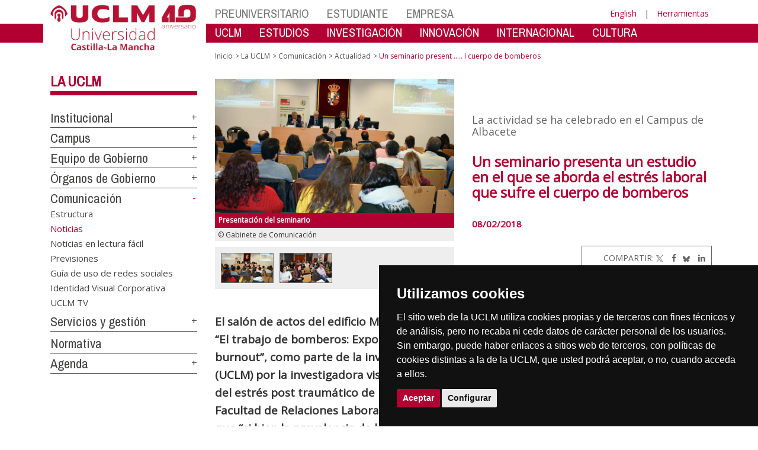

--- FILE ---
content_type: text/html; charset=utf-8
request_url: https://www.uclm.es/noticias/noticias2018/febrero/albacete/seminario_bomberos
body_size: 173535
content:


<!DOCTYPE html>
<html xmlns="http://www.w3.org/1999/xhtml" xmlns:og="http://ogp.me/ns#" lang="es" xml:lang="es">
<head><meta http-equiv="Content-Type" content="text/html; charset=utf-8" /><meta http-equiv="x-ua-compatible" content="IE=edge" /><title>
	Un seminario presenta un estudio en el que se aborda el estrés laboral que sufre el cuerpo de bomberos
</title><meta content="IE=edge" http-equiv="X-UA-Compatible" /><meta content="width=device-width, initial-scale=1" name="viewport" /><meta content="Universidad de Castilla-La Mancha" name="author" /><meta content="Universidad de Castilla-La Mancha" name="dcterms.rightsHolder" /><meta name="google-site-verification" /><meta name="Copyright" /><meta name="viewport" content="width=device-width, initial-scale=1" /><meta http-equiv="Content-Type" content="text/html; charset=UTF-8" /><meta name="CODE_LANGUAGE" content="C#" /><meta name="vs_defaultClientScript" content="JavaScript" /><meta name="vs_targetSchema" content="http://schemas.microsoft.com/intellisense/ie5" />
	<link rel="canonical" href="https://www.uclm.es/noticias/noticias2018/febrero/albacete/seminario_bomberos" />
    

    
    <meta property="og:url" content="http://www.uclm.es/noticias/noticias2018/febrero/albacete/seminario_bomberos" />
    <meta property="og:type" content="article" />
    <meta property="og:title" content="Un seminario presenta un estudio en el que se aborda el estrés laboral que sufre el cuerpo de bomberos" />
    <meta property="og:description" content="El salón de actos del edificio Melchor de Macanaz ha acogido la celebración del seminario: “El trabajo de bomberos: Exposición a eventos adversos, estilos de afrontamiento y burnout”, como parte de la investigación realizada en la Universidad de Castilla-La Mancha (UCLM) por la investigadora visitante Nadia Ramos Alvarado, psicóloga experta en el estudio del estrés post traumático de la Universidad de Talca (Chile). El seminario, organizado por la Facultad de Relaciones Laborales y Recursos Humanos de Albacete, revela en este estudio que “si bien la prevalencia de burnout (estado de agotamiento físico, emocional o mental) es baja con un uno por ciento de incidencia, existe un nueve por ciento de estos profesionales que se encuentran en riego de desarrollar este tipo de estrés laboral crónico." />
    <meta property="og:image" content="http://www.uclm.es/-/media/Images/Noticias/Febrero18/Albacete/seminario_bomberos3.ashx" />
    <meta property="og:site_name" content="Universidad de Castilla - La Mancha" /><meta name="twitter:card" content="summary" /><meta name="twitter:site" content="@uclm_es" />
    <meta name="twitter:title" content="Un seminario presenta un estudio en el que se aborda el estrés laboral que sufre el cuerpo de bomberos"/>
    <meta name="twitter:description" content="El salón de actos del edificio Melchor de Macanaz ha acogido la celebración del seminario: “El trabajo de bomberos: Exposición a eventos adversos, estilos de afrontamiento y burnout”, como parte de la investigación realizada en la Universidad de Castilla-La Mancha (UCLM) por la investigadora visitante Nadia Ramos Alvarado, psicóloga experta en el estudio del estrés post traumático de la Universidad de Talca (Chile). El seminario, organizado por la Facultad de Relaciones Laborales y Recursos Humanos de Albacete, revela en este estudio que “si bien la prevalencia de burnout (estado de agotamiento físico, emocional o mental) es baja con un uno por ciento de incidencia, existe un nueve por ciento de estos profesionales que se encuentran en riego de desarrollar este tipo de estrés laboral crónico."/>
    <meta name="twitter:image" content="http://www.uclm.es/-/media/Images/Noticias/Febrero18/Albacete/seminario_bomberos3.ashx"/>
    <meta name="twitter:url" content="http://www.uclm.es/noticias/noticias2018/febrero/albacete/seminario_bomberos"/>
	
    
    <link rel="shortcut icon" href="/images/favicon/favicon.ico" type="image/x-icon" /><link rel="apple-touch-icon" href="../../../../layouts/images/favicon/apple-touch-icon.png" /><link rel="apple-touch-icon" sizes="57x57" href="/images/favicon/apple-touch-icon-57x57.png" /><link rel="apple-touch-icon" sizes="72x72" href="/images/favicon/apple-touch-icon-72x72.png" /><link rel="apple-touch-icon" sizes="76x76" href="/images/favicon/apple-touch-icon-76x76.png" /><link rel="apple-touch-icon" sizes="114x114" href="/images/favicon/apple-touch-icon-114x114.png" /><link rel="apple-touch-icon" sizes="120x120" href="/images/favicon/apple-touch-icon-120x120.png" /><link rel="apple-touch-icon" sizes="144x144" href="/images/favicon/apple-touch-icon-144x144.png" /><link rel="apple-touch-icon" sizes="152x152" href="/images/favicon/apple-touch-icon-152x152.png" /><link rel="apple-touch-icon" sizes="180x180" href="/images/favicon/apple-touch-icon-180x180.png" /><link href="https://fonts.googleapis.com/css?family=Archivo+Narrow|Open+Sans" rel="stylesheet" /><link href="/css/font-awesome.min.css" rel="stylesheet" /><link href="/css/bootstrap.min.css" rel="stylesheet" /><link href="/css/uclm-common.css" rel="stylesheet" type="text/css" media="all" /><link href="/css/uclm-header.css" rel="stylesheet" type="text/css" media="all" /><link href="/css/uclm-slider.css" rel="stylesheet" type="text/css" media="all" /><link href="/css/uclm-footer.css" rel="stylesheet" type="text/css" media="all" /><link href="/css/uclm-bottom-footer.css" rel="stylesheet" type="text/css" media="all" /><link href="/css/uclm-col-izda.css" rel="stylesheet" type="text/css" media="all" /><link href="/css/uclm-col-dcha.css" rel="stylesheet" type="text/css" media="all" />

    
    <script type="text/javascript" src="/js/jquery.min.js"></script>
    <script type="text/javascript" src="/js/bootstrap.min.js"></script>
    <script type="text/javascript" src="/js/functions.min.js"></script>
    <script type="text/javascript" src="/js/jquery.dotdotdot.min.js"></script>
    <script type="text/javascript" src="/js/uclm.js"></script>
    
    <script type="text/javascript" src="/js/cookie-consent.js" charset="UTF-8"></script>
    <script type="text/javascript" charset="UTF-8">
    document.addEventListener('DOMContentLoaded', function () {
    cookieconsent.run({"notice_banner_type":"simple",
                        "consent_type":"express",
                        "palette":"dark",
                        "language":"es",
                        "page_load_consent_levels":["strictly-necessary"],
                        "notice_banner_reject_button_hide":true,
                        "preferences_center_close_button_hide":false,
                        "page_refresh_confirmation_buttons":false,
                        "website_privacy_policy_url":"https://www.uclm.es/legal/informacion-legal/detalle-politica-cookies"});
    });
    </script>
    <script type="text/plain" cookie-consent="tracking">
		(function (i, s, o, g, r, a, m) {
			i['GoogleAnalyticsObject'] = r; i[r] = i[r] || function () {
				(i[r].q = i[r].q || []).push(arguments)
			}, i[r].l = 1 * new Date(); a = s.createElement(o),
			m = s.getElementsByTagName(o)[0]; a.async = 1; a.src = g; m.parentNode.insertBefore(a, m)
		})(window, document, 'script', 'https://www.google-analytics.com/analytics.js', 'ga');
		ga('create', 'UA-3584562-17', 'auto');
		ga('send', 'pageview');
    </script>
	<!-- Google tag (gtag.js) -->
    <script type="text/plain" cookie-consent="tracking">
        (function() {
            var script = document.createElement('script');
            script.async = true;
            script.src = "https://www.googletagmanager.com/gtag/js?id=G-M4QFNQ1DZR";
            document.head.appendChild(script);
        })();
    </script>
	<script type="text/plain" cookie-consent="tracking">
		window.dataLayer = window.dataLayer || [];
		function gtag(){dataLayer.push(arguments);}
		gtag('js', new Date());
		gtag('config', 'G-M4QFNQ1DZR');
	</script>
    <script type="text/plain" cookie-consent="tracking">
        (function(c,l,a,r,i,t,y){
            c[a]=c[a]||function(){(c[a].q=c[a].q||[]).push(arguments)};
            t=l.createElement(r);t.async=1;t.src="https://www.clarity.ms/tag/"+i;
            y=l.getElementsByTagName(r)[0];y.parentNode.insertBefore(t,y);
        })(window, document, "clarity", "script", "ba2ogagn3i");
    </script>
    <!-- Google Tag Manager -->
    <script type="text/plain" cookie-consent="tracking">
        (function(w,d,s,l,i){w[l]=w[l]||[];w[l].push({'gtm.start':new Date().getTime(),event:'gtm.js'});var f=d.getElementsByTagName(s)[0],j=d.createElement(s),dl=l!='dataLayer'?'&l='+l:'';
        j.async=true;j.src='https://www.googletagmanager.com/gtm.js?id='+i+dl;f.parentNode.insertBefore(j,f);})(window,document,'script','dataLayer','GTM-NNMH346');
    </script>
    <!-- End Google Tag Manager -->
    
</head>
<body>
    <!-- Google Tag Manager (noscript) -->
    <noscript><iframe src="https://www.googletagmanager.com/ns.html?id=GTM-NNMH346" height="0" width="0" style="display:none;visibility:hidden" title="NoScript"></iframe></noscript>
    <!-- End Google Tag Manager (noscript) -->
    <form method="post" action="/noticias/noticias2018/febrero/albacete/seminario_bomberos" id="mainform">
<div class="aspNetHidden">
<input type="hidden" name="__VIEWSTATE" id="__VIEWSTATE" value="/v+QgzDperfLlEgeEa6VSeGBWtVrYCNZrAbieZsyIGEIZYZ/Mq3u3pwniIGhhkwD3xq/9zKbCERSGgVBbKFaQfaF9cJc2su5nReZQd5c/1oeD1+Jgay9BW66zKj9SQTzJKJTymJVlSinTDGHZs81E1mpY8Ihkv36+k2tIfdnJaq5pVd7Vs/112G1vXB1Rjw2tYdrLQ/O5+BcnAUVbqt6YxTS1mvCdURHzEReBs6dBCkBR4kEsOnmFw/dK4T+/t9/UWz6EVucqL3BOi409TPCRCwjP0rNkiN+wwlfN+n6JD3T6T7hJcC2aRJe+hiob0JEdbOjh/zUr2N2A1Woa/MyWtr7VjKAC7AwUGuoWf0tih0vu41LTN/YxJM9l5d14QLtg9nldUDQTgbyimUA6pcEnFR2fMNvlHIIk/GFgW1Pdqk19aePq6rEWaDPDLCUVAT18cLPM+gzk09DLKMofnZGM7AKtvH3Lr04OItzmEXoGWY1id6+E1URi6djUg5SMi/yuAnrUgYxVn7IiiaEDp8yeK9xjh+A50sk+k8OSXdHpAmuIOtN7K2Gv9eWi6zpv5FrKXdyhS0oWCUlXyr/M3qWyk1ryLlgcI8uw4sD2ZNb816H/Kh01nzy6Clp5Y0eEjoIRB/A4dAdOYYTvCPKBfEgS6zk1h9wlixI6zSPWDlA/iKZfbPO9lqlSCWRrzPzu5R4qcZlBkO+5+Wry4M5NlxIImUvtqxUHw3PZRr7C42LFUa9JWSEJ4qUG/zlwuAAjvcQEwD6QtfSq/H6U6fnFiS7JuJ/Wj9DttL/L0Lsn4OCNjtZTqroY674WnjHCVJrYy40kaxZDk2R01ke9uVCtV6xpkiSuxxI9m3igza+nGboDtgb7hHW8vDBQESnLmUD/+LHs06SukJnVvhdDB3NfHpqgjWMtQzfzBaUEzDZ0LdeB//h8a2ACwKnjkxAFmKGY1kgJO2Dh2pQIp2ya2ILX/M7Ot3uLKusvzQQVRL97OVhVmEnRe1ljx41ZH+o5vH2jDc8AZVbeE+iMv/MaNeInGgAdqqsl6NC/Q673PGYQQ3FhTukuR9YQ9fM0ZeaIcvJYmTihZm6c3TwnmseJQ0/[base64]/kvDKiIlE8akh6ZjPQffll/tGGww8bUpEGhV+vIfgP8OGvo7AzZbktabZpJioI5ZUoVni2k+1/t+HLFzCxJX33TOEDq7WK1Cf1fviW+dzS/K5uLyw5X7fIOBoXWeA8gDYZzieny9862KWt9goc5Obcn6tT7Mn/TjF+oM6HPz6pgJ/f4sN5HxSq769Q/rUFRjva0syKKYg7WLnrqUxxAfEJ6v8bmOeXlrZQl6gXe/wvuddzZ26RW9/c90uG4wlGt2nQ9gH798Gd0h2Y3M/kNBzoe7ypU50wC+qnC7o6gi5MnBkZElH6+pbg4qjzJjUM8R8giLJ7DvKdXG3YXGkTEryceX2odBqrJUrYwAUAvexZ36DARidhO9rAk5EktqT02UPR1y+a1DZGiT/DcFlN2WRUd7pbz9Wkzg+RrTchyVSI7mrkSDrU+bpvMY+ao+Uq2rQvRm2tUVxWj2hz7tGFCmOXTuXmgrCkxkLqvSKYrGFR5BvrKB//lVTfLD0r0V8+EuTYG/DyulY52B/z9TcN0YG9Qn+IO+CeoFC2qQRdEV5ILbw+DBVUALfjstEl4Ovh/FbGKcIcHGC8XayqObFddQvxOUqyTonENRW4IlcbogmpL/AAMqqlExy5l4794Z1fX5xonlRVDkDVm8ek9/LBTdSZxk77XoPdD8BbP2sUSHsUFgo/Fyu8i5KoAippQLcNQt2m8vesgdh1M5L0Z9F6ZCv1WuYtJETz2soKBfkd85k4LjfJ5pizrzDN7GQ6+hpuWx5zqWyhJMndnxYd+UX0YXxxkIYnWtvqK4DwstxNkUh1rB8nwKpyLLw6BhKREWzPQXZA0kWmTbkJBihArciTGF0z29IGMv9RyKDuJVnY9GjavDxlZB8b/HRB+R/p6NfyTUOG2lMo2y7l2IPiiaXHo7TcbDKl6EDlVe8VRTfjIxm3pRmtJHH9wCBA7EfTk5jV0yefLEiQtGbby9SmD0yfWJGVoJwHQYnn2/pN0kOSWWVa8dSKokS9mAlKw47VMJVLC3Sj1K4RBtoK9BjvtNeTPmY1TSbvCoB39A9H7v+lJDOVQeJ8EAEt9i4q1Jwivuo/LJBxi0+YY+kVpYT18Y0qqmCG8vsAX4Y6JOogmOnkRzcUQ4C7aC3fEcGRLkUuhX+uUcX1zwCNTtOU6cNFKjMcoIpVq35xIbCzO0qfsoUzyy/6dH57kFRL3yIoq1O//mFWhdBtyc0KOHHQ4sWapmNF/5bMyS/[base64]/4mOrZQHi48/c477is2VDfSjL7bpF0KFlyegdpw/rYX8bIdEDDrkuVVrlHxG+ZB92d3/TWpPADGmlno1ogVchpMuTY7HLDKM21PuJ1Eut6Z4kO5s8M2M0cIgInlpMnovv81IptSAOsCGcCwyWRxK/Oi/7MeT+8IQKDRQE9dPuv4BuwDBjyKq/sdFc4/WsDokP1+IDffq0WskHANqBag3NT7w3JyYR8eiPueZ15SXppAKSd3sVlKNOhjYvgYAw7+57QJYuM0ZWrNoayobYRRDYjfcFz0DoeUWoP+RXiwhJxzZPDE7ofUnJY8rFPSMaaPWTMIEe2nCvBCRvetqG4NZ1sppKV8feuD0A1zYwPHYSkyxxdltFDan/bFPXOeRYhMDc74MrY0b+cErGOpz7OpBQzBDuwb7rdCRezbqPX1/scg6a/K8izrO8NQDZ1zXxiTg+Yx6nKvkTvBIihn0bFKFFlmTjqPfkjMBFNZwcgqAiFGV9a6QYQXhHdoDIoBJSUTAjIz65EdpxplT70zdBhbSw6FBwzvleIsyNz+sblEHHErjWPDBZhYPERI+oreEcnNelo1/LkpRikD6ejJjrKKkcdEkKLUlXo9zvLzaUR1W+4e6Qt5mUXuzB3YsYuvq7uoo04WlFDSD8QYoAMrGOVwFew5y40zVzeUzPByt0jePn7BFGY1aAovC+a4oRg1eLsmT2yB+c/sSHBnoYT48iRd/qmIZyQykSLrVZRn1ZQ5MJmI5PoeYrMNhUaQK86keQzhzG4jt5yFcXVNqICYSMi29pQMnnUBbzd0o9G9QzYTXg6jHjXvp3smbVQiJrDhy/yZVi052mRExYUmFf40hMe3ip+Ooe3Ig3w/47FGAElfizzyAeqDO1MBp17zWbw2Lwd4WoJA/RRWRBWNXQEoN+cl7CVHYeJW+jedZ95gex6EV4Q0wasKFVS8DOogl1+YFLvQydURFmw9AzF3QI6iqsyusMS7A4OT5L/RBbU5iREGuQviIiPc4+qaZAv7LztZRLomlb0nivWwmCsbxMv3wAv7wveGrARiMhrUGuFqoxfC1C+5iG4OWY0IUcCaOAvE3pIgC0YVt/ckPybfopSgJOlwNpvXvUiHHrV/0Cld369AoorjEcD16AdpPmpZiB3Ff+H2/TqtXqmbUF62j+65aLXA9QZdmDQdKsY/4bnLHYpRtGdRIr4sre9QnPBqmnE/8L357vP2AXKi0zoH8P5sdUDhSt/BPu+wZiSjiyJ5xVt3WLsEmO17hXZsWgKo9KeG9er5JL7OKdirM+xLS+8Hq8XzHaeyP4J3J9nkqENX3pyOtt67+hem8abpq2Z20CSEWPJKWjAY77OSwDl1XVnjrjEarTqqGfNc9eZ+CcnxQsD3K/6WsnKMfvUxL3IOXsTyaMxUDBRYDkTs7ImpoWlVFz2ir83bCTEeJyFu8FL5eO0TOBm2ic8Osv3IxgDAgcT8/YdaJUus05AG2TBsi/igVRcwXVHf7W25r/6NglIQ/8eFoB9A5/HQ14MyUMfudo0ym3m/AujMDeC85+nCooBg3YKf6DBrL6whvIoUTF0kaPJjS9rpD26qlt+Qj/DnT9TT2jpDpBfSb4EtW8gciYDf+JCPgReaGHgwHd1THWGEeNMKlOpkT8cD562PJN/av9+RgSua6PTLlfzxossOTT/UBymnTWO4hVmmO0QBdp3NolSf55kbW0kcF4dEQz4lwY+ZQMsD4MEdWy1P98SGJPReXEQoDGT1q9xdhKfvBDZTlrnbJOVcIf7+DKeRc+jYV8yuDUtcU25Ihqclqrl7RERLStG1E1Bz+/xthyKCZUHZ1c7QeJLQNe4y9t4T6J7vvMWBpDzNLJk9JhMGZaTtMJ9bbus8YdI60ofVSK3Kylnx00rmxkE8mHvhcKs6NIlb9XKjv8yPLgiDVRzckhk8e4Oi+SxhID5tFDHEwN3X01mBo1sA/oQc+kbCm/K7YCy04L+EhWIDsns73mxDMcEPm660iiwRrJ6w+VsPGEOEn+DI18K8w+iT+z3H+nSXHqXfQSkKfJ3U+FHHZz86tOzZq/lTj8NarBfJ2Km6wm6A4eKvxqjeBX985G5jjQ6r7LtT7K5UMr4sfdJ2xR5BvX9/1JXBlFV46yNTu/rl+7YgTK5L7NyBWPM8UCyz7fk4Ty+r6XG8K+2Tf1fOMYsNsQeMAylTEMiL7q5yUNDs8iHQl30vfdFp6Iv5rcfXbfEgLnnqPWndiv5Jdt0/k9cNKc4K95Lys/ENWUbnFGMFZ1LW7Op6AaDgzaD/2hEQXOOP4GEBblEDvRp3Z65cBpAKF/n1/3gjl2Oijnx9f5ARCqsvA6SmeuZqyuT3uXZ9W7lNyIOHz4Y81vzXwayK7gvOfI6DBk9p16alVo1TWqLMsP6SBZ4cFFx9CFaHm9MM6tFKDWGKJ/iomVZOwE3gIVfC/W3C6OjfUk20RxjdccnmHJrwK/[base64]/cGPOiEgRCzVBg53pMyFQL0nEyXhzxGkcSIQNBWjI6bh3bZLfq8Y36z/UqwZxbrtygUaISlPYHVnRqazhlP4QZepr3iQcip9QUN8sLIQ29nX8WnHJw7XDRcWzIbdcGuJ3gYywfuxdhpHgxir6VBch+sB3JCqDbSYlHmWRnntrf/Y2hT2EWVuEDmL4mcI59rtsPsXT+8AK5HU5fGJ/fLFi/XV8jws94uGRquzOtKlAp/3YLtD5AT/J3uWoMkbsriaWO7F2YPgMLTXbLNrO4L+ziEoiueo9P/K2PXbuAKK5AkmsH0/J/+gXZXTZbsGxGDFDbJu/qfIZJTSVzlAbW5Rc3R1NA7mJFLMgO0Vb8m1zjsf8CjZD2tsrFeYNscrYf/27Ri6jY3PMOd2FjCZFci3jnvmq/oOr00soNcxFlh93u6dnvHIs9gHCXc8KYA+2tUrSmb6j0IHxO/ycs6N60ZXJHEM5CFD/B6ktLnc1O4Tc1kBJe8eN+dEmVeOKjfQRUvazPHEz+ToUQVT/[base64]/CLXrEQlpC4FLvJaOJFOmw4fmNG7Ef7DoVy9Zx3ONxoxxrp3zzKs9n0dDR6NaipRkHrDAmLLeRe00ck/3BPLcs3lQyS4OUhrffsX3rMkoNNXBiC/t7d7wF8SUgHJ5KbAMuKolp0r8uZdMQP75mKozijCmbhQWuO8EL5tuhrGLy54+L6dl2eKMIA9iz7usZHdGUpz/4QL/[base64]/PIMLTDFG8vaWRzSWSv/w5i8tK0gEMCyQ8WqxEvg4nc1mwC9qRHWp7sahS/7G9Let7kC/qjXTzmcgAJdgf+I1Q6NaCxCGu9nep0Vca2HghnhkfZHCRaOm9A8xfmNflLcp3kF3XtaqPCb5ec946rOwvVXYtW5Mcqc9BcPmq4Z6gIvjMOdF+CkehAfW+jeWwHRZ++PDUj0jGlXD6cTluEThTJOdbsC7Bl5D39hzo+wLxxsnxfA4GQts6/61TX0ThODcqPhD+fKz9ZbhZbXtk3INuFlkb2QMHO/NsrLjkzxqi6clLgzQ2omsyDQhCHqD52KY4gbhLuTLH1+9ooI0SF0AUR2qKH1GznjPZtDOTvD1mmhT0YFyo6Ha1b28Pn+f4n/Q9ITBqx+//1RW8pVSp/XkBTuxLvCUc81JVcXiXBcbXxs6WznrZ+Qu//h35VzfLqPBX3LE58cVx32Vk45+23p9SVhUZwEHw3Rz8c4pDBsMuvlLL6Xc/ein8YSK9X8/RgEvvukqO9bKTOB/Mb7htfxVPvsKJh0kH3hRaWJjuhzQyN1Q0u6BiyTggrSXymxfi5ipMvWRB0MkA5H2NhjhQSt/8k6WfHe+whQIDHyC6mkjgydnQpPtFM+TaxbgDgsGwePKzCm3yDfnMB4ufFZTe+FXFvidF0S7+X4UuMG66h7KNUhYqKRVzCuNa5/GvTmHSCba06UWiWV+yC2U226LRCKW9pmT3xvCxlplNiWH+Je3ct3r3fodI4RMe08TKHQ9lU5B6bnUGuEQq3XikfMJpYwwWIzpDTE/7Z/9bmC/vq4KzxxnvC2KnpdZXybqWygaLqlft8G4PL+4EI0xukH586IN1xwrVtSQmGvR/s0+IliWyObGqZvHbN549RTCi2rRil7gQWAyUe6GWLATzsEeXYR7RB6xvbkZ9IVNKuCCNSC5uDVIc7WP4/e2LezbeC88idsNZyjXIuMss6mIGauixq0ck/drIyaMxt9NxzTFheqdG1hQhHzMvkiBaQxVjKtMWX9BvRIyUNz+2QIMIdB+PvyEh5Mli+xY0Unh0cmANNqLxtxmXde8uagHuVDWLaQeg/kNopTdPGQoxNMb1J2vF0CkOslDvbmtrTJVYu6xSe7kRGkPOQpl5tiDzXzqmvr2wj4N1Km4/ftzKEmac2HGrGw5jOBxoy0aORj0rTDbrtA9L5aOb6B4t+JJ+QJEHipXQA5vBX8HXfVpwPWTHhGvV5DNy/63q4mtOLxzcox4zMddy4Ofgj+F3Z2z/fRb2cj0s5Tfo8pTaQJ3M/PtcFPQZQYtBLeWCPdB+g/retE2lXsvouIn6aArZh33Q2WGmY7T1kpetJO8B22op0wy1sGioRYcoKblT0V6pYk4UZgBiB86SI7AdffGx2qoJVa7szxyvP9CNP2Jnze96y3IRVW3/uJ4lqIVXEUJzG3qW1gs6dBeQqy9v3++r/nLab/mWABAPz2una+R3VVuW6Y0w8hghidKD3hm/JXMoi6j/FNJJHPbi2uqeZ7USYk8rjtUYMgXR+7DWka/0OMpWIOt3g06KeZb7VO88vLUidXO4Pb1ofyryksyLTzqOGeBbld//0gHOw3297/jUQO7b/N353MprceObw1W4W1jVJqMFb5jDSg88YczphwyNfy1RAacmWBUuzr3P4Vr5ufwhXHUv8+lCgDUkvIwoNa6rIeDUfaEn/nINm94MPl44MQLrMHSjCWSfzdpRHnhnNPnl4UZCfdNkQK+cA4ZFZfXq2oWbp+EuW7tf4o70rzS2SP20+PEJ3WdTM3KoKwKKaEyNubCCe/IgHgeQPgIzMm4G9YALrTp4rK+BfqaSB9AAc+3vrbIFnWVm+IEZ5XuXekLoRfDOzYsyVND9Bojq9/vOFbAqR4DsHbc2OtISipKDK1kf3OoN2NhBgsaL/RV+vxVqvP/3Y/7RH2kN8HkyaR6MtVpzIeKFhmZUaZZw2PoUzCeLXEI0mhW8bMYh0zL8SbrGlIggazEyBaCOQJhe40E6ZxPPnfxXuerELFU6gad55jQxikr8/TTeGbRpql03/S2V20R8x9ZrxyQTrXnC47cCDIrbS8D6igkDY1Z7sYiFcCTcbEXhcgpFlhn699HlBj8jOiS5o+XY1w9VreoriUmcCLEyXOeolj2+FgPtlft1FiGTwQlrBl/yrMYjQfA+rt0TAkLs9v9JY+T7yOqLW8KZVMBkDmp7pDRQbs3m7osdK16M3W+BSBvzyrk8sXtx6PIVTcBjCVQtdAFXLKxaH3E+3rwFX6pCKtKianmQWKvXNACXch8dvMAvM9niOpJDQ4WgXqLJRnA6sixHoqs1WaBTCIEtNHrC0aXJ54GGw/f4N0PWiaL93/LjPaoaexYqsVc3JCHwRV739ShVAom9LiU8VDPFjOadmvd3piENAAikeQ/ZFvfWUE0fc+6hKt0QRHVC78jOjW031kJfW7eHyoKFusVnd6UBEfaTq+Face1mNMYYVsft/9mIJnygGE1cVtHLT8YFO1QT2m62nLslyWLfnW6699uaEj7fa9UKs8GEntr5hh2L0TfwyBXo5RxJ/BgzA3KeecTRN4o7wC1QW4L8wZlraFWo3ztgZbo0ps6GPPCoqvqot1C27mIcNCLkXkxFEaYDpR317B/1kfap0n/AuyAf1rfDfk+VCHK0tD/HY7/LH35CaYSZcjIkO3u5/d+SsVuOV8o0AeftheOh7iSX9SutFNOfp+oEo7jU4WxliGgH+G/8cLlXUtvy+fKMrwt6OF35duuVJEh3NJCBW2p8d+LzcnwEmFKQ8noHhKLoAUp11DjIZQULlAHgboBehCS4wUp+EMqgt6BDtkqWANVyFiV9kmEFSmkzJeo/DLap3VEyzx22TGl6SnmzXgNasBTj7aELgVPixNJcDkD4Z4NHdx19oDco1G8B5S0+9s+oW9cjCFCLYN0mcEbV3YSvwE8Of7nPhXTVoD0Zk2VHIQLmgSq1wsj1gzbUu+8CZEYUaZplReioYj4LxxpO3de5szwNMvvTL5M+5pmUDNJqRjBuOaxtdwW8m/a687599PiE4JW6rtAtroHRW4Mc949cTseP8+xjckEE/7LkjcVHOuqBbl8vqWZCTFZpsXkavDOPw69T8SCp8+GrBks8xH1q0fySQh06KKKB3NN0RiYqDjlnzOKN4xRpWsWdVlU1OwrSOF6yQdp4KKvWCB5VTPfk7qrdxvPgbV5aYTFo6q4PmvmQ1ewJJNwOFUBPPeJk3hwnTXfOMEyx0f29S9qi+/3Kjed+Y2Z1ZjLm4MPAdOQcikcui8YFy/uUjtq81J417W8GsPogvm6rRSHZlOtPbM4BZfr7RTjL5AMdn5QGPbnmuAPNN7b218MfZD1oY4BekGCS0aGsPqrWQ4K7Upox+NMPwMAj6apc4DcBfQ3Ws/IGrM6B8etOy+aRexnGf5Q4SjOqJJJ3fmS91GaptgCZa0b+lWdJqQFiMLPXZ0P3bkotMmgNhpQs3lFyr2aZUB752tNN/[base64]/byIh6Oab12suVbZAjdlRU49LVbAbpzGpmpsd2KGrjx3i9Palfjn6YWn1ijRW4ia1IgUqQtfYpRjHaX+PL70hCKU0uU2ysegjy5Jpx89w29bQTsL4oPiHP/Cfya7icOYoOu5sC1X9vMvYMkXTtmeIAICd9lns7XBAodDmHDTiOKBfm7/munidJgGQdkfcg/rkORuDwsElLji64bfRjdNAtyyJ/XQZ5hJAGfcXHWPOrWtiPCW5gKn/KmhFLQbh4/+vUxC+E7E9V7XrHk4l8ZwmL5tjgDz1OKe02Ksy8K0gcXdE2+hnUUYHMi0ucMghxag8/tRi6uM8WY5x1GAkPrnyO4Z1k8Rruox3oQz8iIJxiwQ0cKCHQla0w+q5RKhiuxDZKv9jjJwk9X0Pv+dUFYOKtS6vm6Td6502EX+ojew1aN7RLBtfJ+11rBGTjuSS4jhR9tLnxW/QUki/rDhWVihJ8CUiXuK7LFfBGAULvlJow5d1QbB0RQ014dCe8UvTlxLEAVCJW+o+hhIzXePGo2Mq8QotasKBgBT7jx2yhUb+QDs0K/4y7tv7ALdb8Ag7daOmFsxrKTCKQ80QdZ2SBGXlPP3gVlp+mkPeU7R4YjjVuWVKEzsLHtdH0zyqRBMstaIa4BwzIavTzbqaiB7rYtHcY1yyUAcYx9VVOfQLslBhby+6/96gVtCawR2eVGvdjYjTpxMFclwY+x+svk2+7v4vfWmsIh8cPCN4/uYAm7lc+iRQdBR/4ySEL7/mZIuB+faGytm9UpUCSRgkT01fLOjl59TS42yShLhQNLx84NVOYnaWpQZixtB4vl5HBaSr1NMPuJIEPAi7QxMkU6pm1YOuRbcJkAth6hYHRB4KAc+AerYNyX0Pc6djNwLG6r/FsmYjemas964Ftr3B3jTw7lPqZWK20v0VbXsavEE0Gr+/[base64]/MAFwGEihR+ZoCHrcUt6GiEKYx7ahlOLih0QCJJ9AbP9Yjad8uxveu2FNNGkJ++/Cd5jOAOYjdjYbnBY3UX7nFjVYzrrL32NxEcGbSm6Mb9y1zSF4wT9UWf5Hl++Abe6EUCuk93HqYBiv9X4E72VN/WJ96LGlOLD+cc7nk6iEuFcsEr76dQHDaHdFBunPBJCIQde1dPnoA12U5Rzz4ghLyXoKhBpaQ/sgnsEDyhA5uIzYU+VK1tf5OTvTZCkxUMPTan657FFV5taAhKwyb6y3Y5kghZG8r23TIBh6rDMUkFGzZ640MQyCsBiU/O9EB5buZpcVCBfH9zTpTp/O0tPbOXbjWqYfu4b7+6tIs7SMPxM+c1+cFwqWBzq4lE+27n0a3dmj26eJdrsGArUjgW38rb9J3leLckZ93r4dFAyCNqHQfelM5j5GJWQfdROu76WkeeC4Zbcgc+NoYRGB4sxxtibL5TAn/OCyLAc6Ju2XWJfkTjGVhglun+S+zNgFBmspdT86Nx+kEmJleud9+wqCDvLCregkbK4yAOfyyGskbtZA47lvk6+O6eNRElA5q/kXOjtaGLV3kMkPSjmUY78Cnj1+DR2Ze+U0K9B1basfZLpRR58KbXdvPg/hyUbh9bWio83F7MkOPpfW0aoauCKO0/iWKrF5xk60dq5553cU92itUNV7SRStHJuf6MUYW0uDG7DUwS8GvVCkP5R9qmaL3WOUd/C3vVifZClu3JxTuw2EMA4yTyLWPLPrmB3NJIKOGV7S1V+qhgFGQ6qjF7IwKVBqUyqXbtbbFYQBiSCMSYGbCGqFEPwt0bKvXASC/Mj2HQ6ey+eArdPyas+EQXsLQ3YSxnU/znq2egGBj+CAcbMEOI/Nfwe5pX0xkL+u7u+cNqpgrzjHrYLJ+QF9dPFPiK+tBdog7VVYz416cysf63spCyD0UJYivrR/RDp8stnpXCYYYeI1Orh9LjFmSOA7IXWCt6y5Xy9ioWfvFf/gTl7gVDyMYHJ+ZGN9rYMZzuVWxDwkDh9KK25TD9dFABC4BiVXYsge+2aWjNUw3ZNCREvbbGuDPTqZbDBzpdYEhBdAMx0S+WTcW234zIlIDEnrxCDwZxWNY4Fh3fhoiPUYGZM5mmtjesnAQSylGAYaXvH/36dc21N1tW1s5BDnnO/0Ol1ZWOyiAhzqV9QqLmLM8eZj2XCZCP5WZQVU8mnq6QW6HEmzCvAQ/6E93rQOuVyhncKesR5HAv69paFpfEOY9d/G0RI9QPNgCqPQqcY/pYbNjRu+HX63fNzZ0nIPiGGV3IK9yCQ/JBE8qXiLl8mLd5REdjweyoNt1RM6abkA0gmJJClXIR6PQCF78YZ5526hYTbvZ83b57/l/sFP1MWaUZLEsuzYRQcjpk86QsNR6yMULHfH+TJQzH/8Vjx4bvOvayY+iRuizwbQgyfx4IPsDdGHG7Rga2xQC9Es5mw2JGg+lMWuu/XyXTwd1fwgOxaxzs7dVR0aMfbjdaGFuH+EW590ew/5y4StS8tFnPVW7z2X6E9bA/RId2I/HULnD+2KDG8M2pz9FspC+/ZRH4L2LLJ133Fij2cII8kx62s7nuxxXTmuucWL/9u2LcRyeyenKsX5Doe1uOnwCRsPS6y7LBFAl2dqPgkps1sWd6rvoaTboRWtQ8n6FzZh37Tbczts09DlomqBLV5m4zbiCk/[base64]/J7qg6qmmLGvhNmtUGM2u5eKyLMDGJ/6ztmq2mtuncPUDCyLBN9uKNBPxkU1l8HPRYIc3A+mbF0WNuSxnDk2kVCNcU7i+lCzLLE9O3M4YUeRGPiRvlxcSiihmxuJv4SjNOw8esAd/ELmLn4gJbRLFho/sKSHqRvc5OPWOtK8XmCndUxhWlYiyuyxJ1j4eeS2mo9NIzKs9XNsST6ycEzZupkZYti9+oRE1hsxJtoVS+38Rei1vVimAWt4FPPXldeRVgIxkILHQgYhvmZUgUOblSnLIGQOjj9Wwz8pg+26ccoLbc0qyb7AjwvP/LyUvCU6xa9Bkm2CFe/srlz7oyTtZsIGcsNVqv0xijJneVtQr7nIFq5R4BsguBoevlhw+Rr0aSUnSvQ40v0s3lhtunj9c/RfPo/HX20u3+Ge3Ixexh9r7qlG7q7Q7G9Dv/SiU34fITd8F/CcATfPk9aP11lvvUZOgoEZaIlVOTrJMb0K2fAOAMjRHCR4e5mZsWCSr/7W1EJhWryoRTCNpgVzlDDlmHyBUtM5o7ZnYGvfP8Cm9Y9AkzVRv5Wu4NAlzyDzPR6PUwt9zabfublTMLNkQWSBbPRtXit0U3Qfka582vmoy/[base64]/6Dcm35v2ZUnbNdelbKgKvcAPrGmxjFhvKlpnWMdU/UZBXszs9Ofztl3hTqoqKc3JXgITKIHL9Pc5CrbN1EQZUI6BjIZ1eTv+TmarFzilazoCNGabQsxjqBVXcmfjiNzSyU2tZ4rj9tOpclm6X03UZ+cqJ54qwMruv1Tw92LCvVGcnCW/[base64]/mn4WvueDWSafRzehC9hjl++8ic4eRVkcrYDBoVTZXhSJczVMR91mSYTHTuL9eHvrQAt36pXsqx5kqAUqaa34ZZto+aA3pth4uHHhPUmCJzhHB7AAYDi6XnC9x7KkY84hDHzZPfiPuUqVfY42aN7Ek+w3VrsY6eCuBYLIN1hPlORApricI6C52ybxFaQ6rNeLMFt/JCVK7OKxaEPoTUGP7NKxLvVwCjMfVw2C2QuRaB2UFuG7llGutM8XMaVYbmdxE++pcslV+dqMc9LvDnLcfFB8/rLRMjQp7OuZf4HRd0DkfJXgUGiaPw+cdYPr7lXDWt1jPKv4rE9NGGa86ZVkQ5BcmxV1COwaTorjJLZeR+YEyus6C8bbsNeJQx08mlbjjHwMbIOztbJ66R9Ukf6kGGc8jsG9mqPWvR1lZkZ8JvD3VC9dO7YdZ1Kokc05DbkRrbPdsCD7em/S/e13w469p2nXOvkazO+56Oz/BCR/AdCq4SZjgYEvZFOefnzB37e8T4RrJW43D+SbQQA99eCMCrNlrF/DpA0U3vcsStL2uQOBDVSVxtT9bReOvHK7mJk/[base64]/R6FAbtwzOZqumJuBqQXFsY3REoAw7LEFGm5T8Ge4aQkandWYfst1yf382h55q1alTN2A2uecSGuE0I3ocBoJhN2CUVX7R5CeyZZ5rtXZ3bpZDPHAiP9719NP6zguRoUwO9S4tet/1O37QIPF5GHODSGBWtbcjKYl8qPXQgQLikEBk8UeoD784CNe5KMaxchJJWeyj8cnNI3WBvL42g8WEwz8C3UuffHebc47GzyUEViXwUIBg4WdjtZvazna2CST6H3MRNVu9j3dcTpUBGd4LZoXgkMXsSNnK40wZLjjq/mWU/LC1ixPkfGPTECQjhHS9NFhFnSSI9HGLSpfoCUmQ8vsDgKiQPFGWfCrGhk+Uuchj30y8nJHqSkjcqBC2Gf/xVkzvea3WKbUbstCSCecAnvBjDK//nXuTVAe3mwn5jst1e3AJ7+hUycc0ieCxgliPI/N+lDnRO3l7uIfzXhTyLePTV82mdHsuOGlauFjVFqAQr9Xrt1qedlHqVkJJvijw4yyZ5WRYetlWwaSLg2MHQ9t4nxC71UdzVuppagPHvLXhKvnovvwyfz8GXFCihfFFjTFTNrpon0iKVE12wj/GK8LjEnGidVF/aBmlb08NEKMxRded7Rpy0yDGhisHuEofsJ06C61ZESOQflM5rtExVkW3y5aB2btsAqiatmqwjO3EPHEkfp94G+vdUW49ziJwCzw8NO94/vHz72HHNKkd1P1NZKvcJUumSWri1bTkGqBpaYHRzj14T7KpknwtjVuI70+vnCmwFPpPhe4Bu301wOm8ZVsanId/unggls6XzRGkKt2+OeCBf7zsvmdHaZ+rw9RNwe+JT+vbIcP5kHdAGF1bRB38lDxV9vpwfFaq7T7wPXNUqBNTytsUjg+UaswCpPsZQn6/VIKlVWqH/kAK50kBkFX6T1ihgwhOUOlhUfAa/myCIz2RuqaBNdnB82Rfg8PifGetlMFyMbXOjkaGPj2+IjThAaoWyzNknfzP62rXlhY0Hc49+ViDORcgEZyNCZVODsUMSW45mKR0CNUnt+GzdRvFa7AP1fKVpL0pjlOoPzqqMZakYo70Qy0BBBGhmkdH/p8BUc/WcNzXRHepmEwAquMQD/TfAM9XhN1/xdnbgM9aLDM0pI2J65L18c26LQCO0Si6b0oIMqB4PELB2V85le5Yylb8/AY7F8P8IRj1AhX9VBwZ8aq11W4TDmMF06VdehmPCpnqmUVWCkliBImKkA7taf/8N+SuPm8eW3baXctppcWenTxDlTyU9eGVYWkJDJ7tgowatYCcfzhwJ6WFycP8WyD1NzE19WyZkDhisS8mcgGfnpVnp7AhlhvY0jB6P4vdW4fQ8FEx3LHQouMQsv/fV8jxWxXSO6Vgk6yzkOyBgan2ENZsu+uiIG3ZNncptQHkS8cmSYNH1sqCJXOaMZjWbXxHxOJGONyikx9paPn4g+jwQ9BdRZ9A0B6TQy9Yf6xXScbGPaoV/V66txNZPxXW3YfhuUgntme5jGHXCtV4ORtjFwQxmBghRVwMqriJyp0SrPNtpuGC1NqGCGTw3hU/wR/YZJM4muIOKkb6dlXVWoQ3W3Oyy5QaDGAfrMSMAJL/8bbBcf5VLSOdQy3Xr28+HdMogqw0oNyxKd4vyTBltrWWZHGSdqLR5tqbN02YpiL8w0ofd9xhK5SlXDFh7j8ASmxPp/[base64]/0MYqx+BtTlWXNm/tMPoQKlr9Zv4RkoQPCSAti+nxI2pzasFCHQ7gsp1Epkg5aTSXxOSdzDMi8Cz66Ebh2fh+dFVjsfyKPnc/q0Di+8eF9JLEUAuQGoBEYLFnfE6P2fHOHX57weeyc4xkf8cPGWcnrDWkzrHKTxjTXR0ojUvoNbDg4aFMSRX2uN1TBt7ZXrvKzfiNfsIo0wemFb0apScvm1VVif09x9S7W7hr5DPW1SAl4eDVDa7ZsmghUJUvZcHZ6yZ9pWHDJeHA6Unx/y+wBuEiFUK4eW2gs/hjup5SyyOvwxFbobW/bYaOQH1QunzBYPoSOlsPeB7GtpKr1TPLXgdRpWJ6FfmmJmnueQTmegOnitJRnQnmo+8e2EsSH7B+GrxftnrmGqQzC4euX/2xi52MtFwtWr6ANwxgQFJzgXy3jWXiqnRl0BEDg+DCU5j58qa5uusYNcVbb2svvqHaEZkVU08kyYno3PfYk/r5bbPl1p5j+4jpikAe/r2b++qjzejL0GdJYXDtoql8L4iHgTocqIYrjfoN3fov2q94NkiStYwKI6U16sYk439xULd12etQtso8oLklHgc8wPra3SGsFwD9QLxHGGJwbhEyRlgEvsZkyuj7nK9hHgJJYvCtRJxdX6tAsV0/7RTmuyoEDXeuNbUl/Ax5Dobe8KgUF5HXQPM/Uc+5+SodbgTm1QWmrTxvC5X1XjtNrSOgfg+YGzHiOnycIS6ZV9x3xw7FVrIQh+Vex7ykCc5eWS1vXDEE7i3Vvk4KmpUpwGTIcfbHTwZ5Ql7r4J3wZVsTGI3n2oYH6znfr2RvZTrFqm+npWgaOqa/6luJEq/fJBtsik4/w6wjPEt6VbzV3PanlufAc3yvwd01aBmqG42EXCH/taoKdaqI486FSN07uA4/fk/ikEQDaGKj1nwbEXEQw+hS8PPJAjvOCDQ77pFBK0uZGOjl6AdI9wPK4eW0B6ElwHia0vHbaOczM5xvycvU0h95jFxhx6Ycxk0PlNseDUcuBzNaeY0DhF36pC9dHF+2k9shVGR/1Vdgxe1zdl//cfPz6ZZXoht0JXiFtgYCgS9JsO6BfkkEmW0QNIcbr2UbCNSEfrI0k0AJEyoJ221pLWf058F7Ntklqn7pmAOUk/zjeRzSh7GwD92v1qHaYZtt0DnD9pgkftP8vJ9iGYC8dQWGPQXzpV9ucNccd8I+ile6aqUD3lOI+RYO1Xf1H8pCccIjfhMctqaGHrCNWAdJpkEaE+mRfZrTBSkPPgsEK+qvD9UEUgtGfbPf2jb8u+i+GNqDB6vs7en0DLcMPFQ9Kik68Fj5M+bgQhg6J/TBpYVBJMXnGxdwsdO/a4E7myfJ96G7V5DXMgfxihgWcqsIAGoPekueGWpHceZSf14tvPCmTreEZLfvPtth5NQV9Xutq2m4hjPtVWAe0lmOaZp7Umr6smBVdCs0XY2DHGDMXwoBH2Zj+pIwk/KNSQ6Q0cREAjb7GgmuR0OEAFexF8sKOrOZqtDXVMCXlL0gdLy0Xx//toavsIkoLBL6zIzHNcq6m5tL/eFgtbIW2k0gghBfBaJGsNbP0wyMkD6eVMGC1f3ugKbWB92R2J0uoctCAp7BH4ek7+YIBh1WxAxlPG1fXz9lIrcqIgFxABoUE5swblv44o7EbYlkwUL0BgvbjoP654GfDW7qwKpwuX74UNELPct9aupgpQKh8S7FlZGYAuDo6HCTkNxRX2BtdxLBBex9TaD2hX8/3sM1Gi934fs0hzDr0LmkoZFDokB5avFQVmmGxELHgBEoa8ZsEV094N57VYFBKan6T/jVUcuB2073SVzOrnh7n+ivUOaL5DLqB4RuO/RSLNG4bqibLXk4oiwCdKkZbyPo67fbkmJpqZZ7l7GaqG1Bxn7b8dQ+Hr4aRMsW0if4jI+XkKeb5Y8hlvcNVSZ9UET9aRGr8Vc3DCT0GQ4bAKuefu5WZxVvR5D/ypEFmvw37NvhUKTlJKNFKcZbCIi0STIb7d5SaRdk4W6hx7DZvIRFyFo6UrdJW2CdU91IMbsiUsA0MHavyVrmGlrhkxPnArAi8H/Z2VPkS26ZY0LPctnZIJHgpMRCQQHt+r4mvbShmvxRriYgjVKPb8D8fT1UnANNfaXQSVtZRnqj7v0344Jm5Lld2+p19JUJfFQ86L6nYIZVe7bhcE/WEsHjvJ815KhIrmtDexRUTccqFNZj+XAdSHJNWbTNx6pmdRNj13+jQQn5imnf5m9dzfOM9eajn3DnJbFZylg20KKLqiN94a8SL1ePn1vx/zcCs3w2FEg81M0sT+uqHYmb9ZU0Cr26ryqy6xmRw2gm0BQENAlFUh/L0aOPzWE4EYqjjORfZPTBKmDVLxEAobED+sQBXBp18cbuCnhxOqqoagSTIdrR86OLestsqAJ/p5j5INJVUYkIBHhKD2rSjMqWJEoYgOq6GXqjGiNt5M38Km4KCdI9ghnhdt7RND6icU/o+Vu+HI3p77p8A5c00YLc1kSV3C74sV7jXThdBpMwWaEckPhXdFwtBIqN+3UbCsWiRahVeZAG5VhZEbKus89PwhA1fvVGQiwKg8Qim/qhpFzAfhA0FkVvD3C2kjokkXVSC6aonvg0R9c5RoknncW60lcI6NZnzq3gUGD3aqEhGz1vt2+rBS2qr2LiI/iGgMnwoUpaEY+DdzVMLpK4IPcknk3qg8/VCxkttOPyaneubiwusaKjStX9OiIJAZBmbo4IXJII5/vyY4P8ixi9cSR1c8S5TWptQDskgbemYNYBpRK7tdHbvZh6RfAv9UyXvEDBhhgpBCxtnBxyDDf3hlEm/0uyYtIr34r+kENdKMx+tiW8x55AYpc3o2aTQvnkFscexkr34F5DwSmxL8A8STSAA/[base64]/9eacNXjbTmmzjfPeI/fYRS2tl7xfGWZE5pCSh0X1DPBTRhQs6hLCMi+ArWLggpVXWF+5Jat3xudnOD9hpwSB/TxBtFSKy88sOZl+qi0bgqiaxcY26SRjxNkWQRrSuRwB5ru6XYvg5X4QEvF4u59k+eLdGUoXCrIRQrqrfr8F60L7CGvjw5qpVafGJqOw60ncbb7Psrr6LBS62q+l+fvSWZsR8ccTGud2qK4Juev4ObrcwDsZGyI5jxyTpiLMFZXnklNOFMQZNigFb6KzUNWK/[base64]/sNl/CKVrBJcKt3BJpzmANfEfeI9K48R43cnktXIqgEVUFf/89SLL9puzTSsaDwUTyER74Nq5IvUsGGSC2qXjUztmgN/WU3Uhrt12ZHvQdFcXhhBA9TGR8gD5LKxYSFUU+pxf+QVkXu0PuHQC3bNm7BtMow7PFk5ww5GRKy+emgFCbFeTFUmiXuq3nT/h0RBl1C3Lc4fLpmodM67RyHDbS5hJ8i2LgeDhZxdPD+whtaGSUrEF4YBjwu9/OMowlGnVf4YI0Dcb8K90qOPDCMvpcGmVigopJPdGWKYpyCoRKyac+I+3cywTRbVbYywqeYcCwzy3/XA4E0Mhp0yF0wGf+4MkOAi0v3kk6eCYEONI7ZAzodqdPazu2Sv2IVC5Zj8IIZgycuwslfYqgN0bJVtClnjYli5SJ6a9Kd549jCWNKUjFMX5ca1U/+SqmtShaME47gVICr1vBedTO1SzfTfJRE6UD2vfyFQMZpwKqC7lPYq1ldhxRccQYRm0Q3ha9Pga239TCGLAlw8EJCRtzrMvmh64eb02Jp5EAsK66hC9/W00dUE7JaBsN78b1znrPKxS8Oi2+S2X/yZi/L6iJkHRwHCJ8/4SX5iUfH4rx+39OLr25xMg3ltgUKowxCVK67hJFfKD87cTilPN6JWX3COsbDTD9XxwgP9hKsaWXwhYaU2A9FuunHhpHPAv/ag5SK9f8KjDwIY5S4EOrvyFxRpb+QYWnIxFUkqwm6kLJYpUiRYGuvgSHtFTjLSh/+YSYQvW8Y2bV6hmN71ufKCIoYP32dOrwXupME2f+jd0pGpYuhOa8ty9Sv4yJwTlCOaY76szGioCIytR3itAQ/1+g7Nw61JR+lLC3Yent4tpo013XHAxz/lWcCWscwxh3a4K+aVBW6XzwkkGJD9Fs0EKhdo2jnO1OfXoo8lKQTK6/29M7WMImuJq1Oj3giSUnoZ61geuk/yChkDyHOU/uF6MYtNFBrOlfeVfr8Rd7MkTlOcNPkybwotDdh7sRuo5CHfQ+dkumYlP1lkSdQb6tPg9KQxZZ0mOHKfl0suExT0vgTGMLOrcxIH2ovGgYUrrAFHOD6jwe3uow9oB7jJANBkfEzfsu/C2Lr8YxPybmgz0+go+/baeU862JsU+r55TKiaNyDa7fXorFcy1eV6rWr0x5/qMzfoe+e92dRn2P0P0Fr7hZnstH4YO0T1etFtZsirA6rA29SH7X++ad6e56WRHGYNrEY3obFzjrTwY/[base64]/ABEpSMbuYUm+slnz8vc5wiQTR6reOfbW/wKfjX2hnrlteUQhld3hq8fvdoZFdL5TEdf+mVoYE1hqffnVa/OIwWTMpHsy9i5PtdV8NhFxOdasYCTx6HlcCz63Gdp34BSblXr+kARxMYtN1PBWvvZRhcut4OObo6g+f83bYKi3+R5aqDSgBQkbJKRVrGLKfKtIDUiZq+zpb/VUVklPdLfg4jIoPFIpc7aqNcAfZp9o3zik+4rW3nJW8rf7GL/1+qAQChvtZwYdgNihrwdiJ4guXBjNCiajH7xMfwoy8i+jSHtKBljWfBCB1zwKDa2YU/mpnwx/BzO/uXEn9twtfrQsIxZ65UL/9HNtKbKp1ECuIcCUXpaAXiSlzI4GOCUu+ftZE9MERwhGEDbWn9xRe7oiUFaE4NA1xpdB3bIlkng3/yVc5tgg4yDayA1B96mUZU6YomgyfP6yiaLuGde2bcVDABj8xkEkk1lzcMHQpbktO+S5kzNeRfB6JarR+5JwxiwViP4jrb6hIQwJpPpNXTOy0vJhp3ira2+w1MzYtCCV6G2TLFHXy6f1Vs/GU3Y34S8RFGbYSnV49YNnRFeKy3yyAmM6ajDPjheUf9/[base64]/ELDj8biOJSZruzBqyM1mEHa1Zgrtcq4CBI8BAtq6Kv06ujghSMKW/JEAWXQjWqTNFE/[base64]/KAb6eAQnh6vTjtFfdj1fMFcj5OM+wjeb9cQO1z1Hu+59gWkrrThWsqqcEL+E66WFXQmOFw9hKFTJeON8PRMA/QJwR9HeN6TLIUodkf0sNMWROZ7s+ak8dFChBELmn+YLPUFf4YXgXn46cbNQBtOAx4G/AUJ6VHubFiOafSlNUjNS77qjQ9nDHbdjTvsD/INPZ/f9SIHJf1KlGj4VCA1FOs/Fv8fBzOfdvuZ68utQXnfbhxh1zhAXzwjdG5t+Fl84ql+QJWI+YSjakWkr7b07pkJ7V32z4AYLpImAhcSB38ZBukakIGg+A560Bysg/x2KGBIZW5PZdLuStbGOLLsgT4cnPTzXb1kSmsOQmS1XBMDR1NH9FBC2g/UK8e3xP1iY71xYGYN7ILDM8TuKu/sIOVe63CeUwHjrRdkLfwHBDflBg2zImvteXqRqU098theLUUbrAQYZyYkwCWtThWlDUmMWO/fq/YgvCj4gHeFT/21kJsGPjmxkHUpQYfxWhrMc9tos05e7kvZ1nWRIZ3e/W75VH3NejCpJR9nxEp3hpmetDAProoyAgRQNsqbnoHyDoyopJq3EvOfTt5O8ZJFcyAvKlKGdRLZbKuQrLR+ho91uByR9MEb4N/DKnHFJVIc7A2Wxscn+pK00Ul2qAxV5RBPkURPKLyALWiHYmQBFg0V2me4pAEKOgyIWcG6vMEXgVTst0qEq7J6iOtf8IaESCCkNp1AF4812Xn77jRMBXWbnrqDClZImuv8XGe73bUuiNoYAu1araoLckIjHxLqgb1By4bUltLQJ0xSB10dfH9uM/NLrpedEIr2cwUTV+NiSvT/kmtKjCkpAGjlTy15xJ51Uh0XJIfiaFAGJNvZf94XMtbaugKBaCpna0y+JOYpY8OZrDIl5PL2ZxXqeE5lhiE+IGZLNTHNs47yJVvnjbxphyVXVkD3LrW/q1vnkKA8YebxAd0bAgz41SeI0SqCffqjHuH+Z+sTIh4dt+OF4SoiBnRrEeqTNHEneckrzVP/1uWm+oZVjDDr9uoC8/lIddFfQpLh9ZpGmvioohWM2cJESWB19X4a8M2PgsPoj72FAc8cApypQ86Ase/AHmvcFWYmvF7wX3k+HScYJK52QObzcSMk2WbN+EmdyIuW7VHnIq+e7j0zxOxwnlusSjt0/lRCFcfstu85AQ+ihjqXB/lE9SkTCVUC9oeVz0vmCS+52OOs+fFcJVjMDeMpsuO82/+3ECT6ccugFBQovqbUrh94PbT0WxyUgoZRbc/Dh5Syu2CCwCMUZKq9Bh39n9xQvPoDH/FfNKHYxAjSi/vzuovjKE2osQK/TZSS0u7ICMW6PYGB3EVNiTDQIsgt4NJcbVCYNtJ1pkBVyelXcu42oz2FkGGNcnPxcuohsuXGsKq7HMtZN5m/44SnzTEb12TIQo1ei44rXPjy8Vw4PH3a0N2mwQYSLDieRLr4vcZu2wLvO1IYJVWz6gQ1VvMWxSjWd2XCD+ESqPv7XYlNzbhZ2gmm8HirlUXxg32pcvzbn86I/IdRyjLsBol5+yTkQVaeDHt605O33v/4j2z4apHgUfsSk5fGDBkqrTbOnqiyNKVgSjhi+6MstzCM4uHhdyTKNgNDrRWprChylpsb5fK0JbCwVbnUforfOjv3pWhJ6H7bpCzAu6ZKAYFrBWeOXsot1B1Llj36YrLIlagoFCAd5EilEA3AJnlzAazmqBQQy3IGz/jYMpkxL51ErR3VsKHuevt9uTHttZG9ZNvtINJrOctVdRcKOH7N6YTIY3oBW01v5ibS9kdFEoNYe8EB6t+l1VKzqhubNcRinoPNsKUOqKw3+ilMVt2Lwv1FUzecPgwjsQojzNh7AaVWxcpp8Ku7aOE6O6D9b2+d5PDzyjYFUU39OQEnQb/QcqyM028M0CHsePCJP4DZbYdiPF0yeZCBBCWwMT4+vrWT+H+7GVvOeuQWvPU4G/RLrehSZveuZfw0+UfjIXzL5UGbPPwzsSC4sztXho4nb3kUPXsKu6Q/j5acOaoEN5jv8O+UZtksqeEjckZ6HXYKzoiIffd8gRBifETnWS+9k3rMWPrL/ikxcgBA4HGO+6Xbctw9E3o1ywz0Nveqo4Llbi7VEzhfDaIjCWH9dFmOogqPzW6wzaDRszyT44VvBHawAUSLo40wEKdl9baskPse3IT70jxNUEfMxQ7URZfo7J8CHN/fkNADJO7wAGYMfvfb0xt17TUUFZFi/o7czCf+Pek75Qlg2SOPJ+D3yI2bSCiq7QqvySBDlNSdJ/QDf6FbYv5l4BTredUsbPcQr6CYN38IBVIDje/26p3zEGAOhkRmO9VBafl+Cok91s/4EOn3RaL83/zcX8fN/eBk3uISEAtMicVl1zVkQ0oEQWNtQOummq5JDXoQXt0SSXuLaLODvrqy5zR+nq510k5F7vqHf9+g4BxQOifRZAYAuHxRGvaABzr77rSMeIwEFRkgVzFllqOmER/68ECPGhIXrZ9e0k1Epv4PC0ml3vfM8fb2wL8B7xN3wyJdPq3QkY4A8JvEd/POZ3LoQgQttJ5YkbvbeJwB303tlYO0Edjqny5WJbC+HAgo3sx+bOEZPtKJtGfwgM3J7Zzil+Z6QGg+pGibdDdHCDGvreX8VwX87BwDfpXD32X/pwxdkBAscXY1ypwQm4UlN6i2CYbgoxpglkybxaKC9h9ElpCMh8KtVtf3WstuXvRTYkmW35Exg9C1ZfkeAShmI+/[base64]/t583v1FfYcXeh+wYchi1huL3kfsyF62XYehDtfz9NCeab2PfkI4GxHnY1Pde0YCnuqotwDGkR0vlxclDn8n2nO5qdhVwBZRhdyVxxSCPlm64kr0V/FuL3FAyc58KTgb5c+EDBwcEpM6/Uc8qmTh1UCG9O/TiNKdL9B0SZBX0jJ7vyylpt5GX8gd3vM1Tws0isR3mReMNorVtRl04+eBj0+4CUf4mOKE1eQ2NjCdOykKX/uEckCRdw4ysrDb0TE2nkANMzDfwd+w6gLsnY5kSqrhrJ3UETxTYief9oUMEv7j6207bFVnj+tdeuCZ3amGCC/kHAEKbouCvxEMZo0+6TwhosFk5BVmC23Hz7ehl9NiXCmifStu5McHzXh05ZEMAZpRW8Sbzb+QNEMAw3hAUhWoLxtFtxW/r8xxgMNII2L8Pa+voNwCb6AAY9dAY3j6v03GlyamC6QFXvosnnIZR3GkArZkhCAPOT89ZCJQNzT+1fKvuXKxSfIBnUVds12lxnJmsMqvQiUkIP38yJGww3Wlk4ATu8ACJAK/Yp6WEDzoF64NO+dzsLMILM0lQFnsvLHuUROz7gtIl0kzEdlUbmLJTp954LpvdIMhUJACaVujPHdYdPobrypAMOlmIbK/vmKw5ml2f72LhZ72NCE9A3cjOuitHNTbzJAiH+psUoMGeOrPHt6KTs7CeLuccP6ONPuRwQLhKWQo03DgZ8+n5agCN+yOjkdT+yoVqLhmZU/ZUHmppnTjFAE3gmCZvjYXkaHtf1W2QA2jfZWv3YhR311tvCQ+tNsOVpImkztIDmrkALDy8WtSazAUdwfu5aDebMociBKwUmHlAKOT7efNpTeymfmHyUKCJuYY3+OkL6urQ5IseeVnAvdw3JNiC0AZ97eRjeB7XVVTFruG0tqJvf73/QgvZqDEoooFb+h4xqEdUZlTnrfaB5VBc1qosfjAmzaZmFmER00ItByNTHY6efI4sNYCHYZsDS+srhdY1zC7S2BjaoYryUf02zqX8xudYlMxhK3LmkuOwtpkn+m+orc/bUnn6RVj1Du75g5gtyMyHWPreMsHEA2/WwCf2fVHk2ITvUjjxROgTabxdR8XrJMkXh1g+77yahy+sg76+ypaubCw+lnWmg44KzdFIVk9HLpB8wVUKDvbM0I7VtZjhwj/zcDfULtJRRQXclzqf7pZe+ojK74wzYqcgKkYAaZMrR8wuHkJMyogVJ74PZD4oQdJyLmVfWkrSUXUD8WTrbhmz+ud6unFCzuD5NeX+s1O3iB09olrz6crZOCekGsrulIvm0/IT8Za7fLz6V6f9pU06A1D1DRG2E9msqZTwkkP/jDepw5IKq/UgHuXb7wLdxUf05KhPUqpwlO9jXSLJGGQezRKrKUEPEmRKVhGiOO9regoxYhstT+W1Y5spyk+9+FdJZBMTWjUUcn+EZKGEvMuuxFHRRIVbOMa1kx77ULwnXeJf002lKKO1EQffhn2XaNsUkzaJ0c1NtqbobeWCXVpzL/5wAc+dR4keHYeAqruF74WrRmXlfTyY70oWRbUVRDdof1pM0zX3pjSKEd8J86jDL0ITy+xdNc0LpdvF+2oG4TFfwjfrLzMTHRLvBHkJwmBOzZhWJioqcHywL3XlCD50VWhNzlAYzBAjtel6bzMM/jxTT4w91w/Mb4mkJi/CTZKWBxHs4D4Wb3Qdudu8wsYnOw/OI5xV4pQthE7gd/gozagqfhW1vZ7g6WBef/XRUjhzBCJ+FFii+tC6nJpPWvHVB/V5ijUODRQV9ZV6q29uvGdSZgSITyS4zd6X/BiOUTs3oa4l8/[base64]/T8YBDj9ukuU+9VlhlIWerjV761YeBAc/BYcrCuSUmNw3wtJ2l2M4+IAxDNNK7S4IsAfluARcKu1yVJQTsSZKgSUUEqfM8xWPKrLbtgJOD9UWrsKmx2qI8ewf8+9RHKLeM9K6F43W2u76UsSw4Khu5kr0OWNgmN3IVF0lPuScs3n1hkTIQ4PMhLDPVB9HYqLYRHNN3h9xYmX5+MW28S6s/lcFkBiVr++cAEvBqxiiswDcU1f9/7avIQlMDzc1ivJ9Ys3yTMEe5Er/AoJKucKKt1E52Pd6Rrd3nTmwE1Nf8oUsotHtLxQuUea9oKyhaqRUZQX4x1do+WnMbeY2X7X2gWD9IofFwWFOd6SwEzmkaqkYl7YeXAhWO3USzpqa/gST1H2RHV76Nil4xWLVHDjCh7Ye7y6IcvETQSmfFOWwz3R8k8RmUvhInjXp4cZi6ekKi2UvJaKT7uf2CwjmDDrC8OMqYlcNfv3ThKAFug35RlQwYXEgzPg2JhsCGgycaxHeT6xJAO1pRWJ9G0nwW9AInnvaB/L6KMhBNb4YhUCbF2tQl4yUuyVqtwYNFfbfNJzT+KTqxJYL+3DBBSzRboanVzjReXUjXh27jhgwv0pwgz8Zh8HpIYe9wNP4ktxjx6liH+X31SFw5EolB8HAH6FvRfPTEhagjsviNZCgl4jrtbM9lbQtx7DGuP7w6gqwajFOvH6ZT4nkLy4QGVfpHl/WxTtPkcSc6AdqX1FYd43Tr0xDK72aBpLeLdaqXw/CMEpwDz4HlAwejAQrDEFWDGgTgZDHj4CkystK2p9vbCtvZeHUjx0yo6ldwJoPoq1OKq2hCLD7E9SonImcRGMRKjrUYoJ7Ol0nleOU8ImUSRRh3v9VqXFhe/vbWm7xBn52+8G6bKrfmls9fmBjJASvIuErBXC/g5oSuIrZoBvhhZEAINHAuIm2c9V24OGu4S86DYcz/3MzEX5A+T+9aMicXmkEIOZiC9br3EUMJHA6H0uZWrfQgS/P+6kOv4w3tb7wdwiTSM/pspzI86wO2jdhAlNY7WwAwxcCXcC2f/SlFnMDVSupik/Wf1xIvzWHnfH0cUOzFuiMpDFp2tqTgglHwZmSMiidrDjyOmVd5UVyD/gRJGMXrn70BNUpUWkeRAKuqCMceqqfw/nMADaBYcxnjHrUombEcguJ5VORogI5unENAuf7noD6RWA9oYUmq6u+7D1lR7exOh/mDAFjwkn/RPMIGNdSnS4VfQbFfNznZYYdEg2RzeUHxA3hsChWBKYpf2ucGEUUNEkIzlBnpZMMVAuK94HG96lGllDR+qkh4qagjbAOKtErOmx8B3Qh/Rw3J3VPi+Vr2aqxpdpK3WU8ZDN1EvWKCUpjzJqipK07ddOeN9TG8aMtoJUuIWN8rMphoVx/YRJsDvO3TueRHYMpADyI7IObWKUekr0wWo1XUOYCt4mxyFY003ed1LWGrUurj3nqZs/3/OJtb6jVxbODzLadHIy1H1DigOSrAtTV7FjKvH1P19Kdt48FYtRuVSGyCMvfdk7/9DGt/sIqsXKN7spZhHxpwPj1wK/P1/Snv+oNGySIoK3uxhzMyoB4KArQ165qNkSWyq3lfGfgakZAm8SNkXijjOvXYSnHNv1Mv9Lwlhk/NwCmTHYpSRq8ukvQ030qiSAys4hgVmL0bxrrBYvOSmdBew3PAYQoXHJTwXjqOyF5bJcZ3yUEfBX1uQbZOIz0XxH2C0sOtRjFlO58xxmc44WX7yQOzZHwsl4DpS5NTWvJRpVuMjEITOdVt5yiDWUvBrpVOyXI6C1cP+Jx/8KTANhoKiy9BbEc6UaT3DXfDzvsz/UUUdTab899Oj3NKJEyN3SjYkxQVQo2qJ4PoJPSYW+PLlBOUuZFjBSRmy0zHOu6+lqHkmoTMKsou5KJErrdp2WElhOnmO47Afie5qNplVFDN5Orj4E2Wn0KvNGX7WQ8jGHbxvbbtmYp54V+DJck3Z9NcCjAGn42tvbfFZyHuIhjq4xLy7q+QpXMjQC/nyRlxRYKta3+S3GoawOR1H1WBc72IBOLL5Lj4a2cJCIjCiPzr88+3l02q1mjip21NE0oL8ePYZ141Z+5DzvyKoRMr+zYWH2rSq4o87/FhW0L/EKutifSQRf+P0Se7VkmrbDskKWVBVCY7XVfoQvHsIuN/ugN7YMKVyxEO9GKG9QCdgFNpveV9LJu9k9HpL86OETxnDKJEjFcVIG6H9mmilmDywz/gh+iCqTUFTcRkejD0qA2RL7mmzdxdnSwsCt/nVYNNnqjGooJcq4+RTX+7qFVFsCeS/CHNPlkEYPVdQtl8exAR5wWMv9siYn0x+uUE9CH8gwtqsa3q9h1EE2KH4AIvoI/1CC/euTTl86KJ6xlba6FG+Uv4TpcG1jYDQC/wM4XJua+ZfmIb1r2jtyFh3S6n9uHMgWyWurghSp5Jns7I+6owMZjZRPN6iCv3QWFTVi/OPyk26DtLjBmqiVfOERPCxC97WxHyKoqWiV9+RCVBiC9IxqhRwVTyV5W9kpBP1bfG4TGYucDhE/OahbROHRGDrXmJ1BODNsakEsEEj8yr+dRPVHtZvO6JGFw5tBcm2XB8gG2SW5G2qdahhrWvL2G7NhI3Hh0FiEArpRs3gRuEmsaAoXnJXZVgGaxab6aBu5Ja6vlxmkQM729WQOaWjGge/0E2QWc47iBHjoR1rpUU7ARBk32BtoPwembH5ILYo2BYxvN+48lcZDZLfUdbanPFHqTCcjk4GV+tIV239r/PMSL1x5qirXvXx4EzehGQx4fwh5IlELZj9oyDvAtafPp01Q8gFYhfNIQ8fF0wYi2cAKTMOENCEk9qFdZP9F0UHfuINeX5RhMnJTO2t/p1uI+uUi6sWTOGxHpV6mwosKNSCIS4wHnuny0BdYqC4ohswR3IwzpdxDDnJ15xODeZIWVWDUwzQ28SNTV5XegQymrSQqGzzf/Gs671Uz6/AUjdBWB0F4qe/[base64]/7hhPwO7sS1Wwe8+/[base64]/WA9bn0R3iT8sJht3SH9o6qNlR5mUhDq5iKeFcZHN2Dd8z5t2Z+RJmfdQmeENwFolIitRHlA9WXgr0qgk/kVZVlArp6h3Uuo60CnQAlSYjoWNSzQfHdaFZLCrWWAUPEH8Fm9n+iqo5IyddpAOZuBjd/qpJMmIZ3E5/mzolC6D4LU1hG71K6mEeOy/lfpBKobCze3kt/OQ8XSzVeAqozwUPJjJF/51ASk2MdsuVQ2JFry+XaSE1yn0qOkfOFP4MiTD7pW7NvLJa3qJsDwYJ2Xk9Mj6XuppXbDjcE9yWR6ENFn5AHJKqdSGSiDxTCZXOLlXgIy1LZqaRnJfLBYya+u5v9zXIkGnXsUBQSCUM/F4Rvib/obmPhXz7tsgtna15Fq4ZJ71FhB4SjipHHqSlqDL0ONQcrvyHo8yAGL4EjedZ+3TbAN7KclsGhYJIPWWR58bGJe9fPN8+LUo8oEKlhcPwatdcsc+Ea6k7nJEZwQISMeP4RT9ytVVuv/Bpf0KWhPUPiwfVka7i9XVnPyeD6H+4/V1e/VmZ/[base64]/yy0ssm0zQMyP+IoZC9VzKDD1ZTta2aHd3WboZpEYSAjCQWfgeqkEp8s3DVjKO80iJzFtlitA9cxj1dYcf944vguncNw+AZoor97+8F6r9U0Ui40WvbH+a/QMp3KLLF2KpyFjpjZ7uSCNQnaNaxaFxvtwjQfOZfUbJyvA+JPcBf0ysqzipR6A6IPwBYkOlwm6gZ+rp+RmsSy2uqP3sOiE/KsagIrxW43lr1XQcnHot8njYdKcX0m+g/jwaOibvFgAaAOVbI+66Jd/x5KrGcxMfUSp/kmtjc8ffNYIk6IpNinqQ4XdQI11IyQczpBXWwlAaH8krRCUoBCVAFKxQ7Lr31nZqbLNpc8D/EuEy3lHxfvs2Qa/iejUq0AjN3PgWPCtJ6g4xnnF98/jRg/eymnjvlxGUA8grGzMeV/7GGuweaNNQ39Jc9VPuguAuRDYObfh6ZcdRv0ARCsVsRqZDIgH/IAPqscMma0VPBcDk6UqOkFCw0VCQfXEUIhi65g3rCsx2IEHJjFJ7ixbmpvhCN96hO7T4zOjKQCfnY1YQVnAMZF85DU/KXB+cguMZPfOpPVN5ZHdXGoag7C6v2ka9dD+dccq2THSfgKM8+wiyNE7xBQw+S6Ut+HMIuHMoN2Ke5+61ebi4ItSFa6iLff1TkQfOZC56Whm9cYMU7jiiCjlgXrIrE4rZeCnfUcMxVUpaBn/2J1BLJQPsPScvTphrhSTu/YFrLmERCh88JQVwiPkFTzcpQoNSA67JlAiRyGDRgXNR5zerYe/jXEpJeEB3CajvtOPZvxv1SJ3eeMaGrz0hmkBmC/hZmVicI+6x+dRMFe7Rc/NH7KrNJXJO37m0gln/Z4wX+O5BpfZL90tr46IUM5NGMnUtG/kWKTdiTEkbUTABIvwdfs3bvtsVY5YB642M4wYvzthiQOyllF8qjv+h3gJc+v8dqBegsqvTlvKPvg1kOf3J+Og5B0UOOO0jcESV5hYdesO7IXSLfxx11WZ/kwWdpWC2KeqAFVTBWK/8urA3DN0Uit6WF76OhFMB7OvSn3KTGqprxN4lW3Xlv+qsuhLvBd4WTFqpgffRjW696FB4xeyEEXjqESGbY0ebCn2fl3wsdORUF2njktr4O1ahxqywWdoV4lIYTrh6+mS4KsTZK7fJLh7cZ/Z09pPAtPpf9/fE1OL3Sge0w5QG1T+BRYOhW2BQycE4CXErIh8MPn5qKmLruS+OkTIqhhM+1ESrLw7g7a1M39I60dogyc+QxMHUGZPv0bdEr5ofqolxFNkDycqvl71IGkSTO5H2YTH9HTnJNSXwqSVWO2M38XrD0UZw0cQOH4Fc/2leT02NafRNPrbF/FZFy1JYy6IyMWqnsf5Z6sERJuS8Po8ZnglDfguUeOyv6DzqQ/1gDN+XUp62XaEiHHO+Pia4xUI+/jpPEyvggI2IDSoA0cXTcJc8Ia9BgJIAUQlDkoBOl5RunnEXAAOzMRJdqjyHX9fjrBrq89xusgYy+ke7UkqAkI1K5ZXI7SG3tyIqR/vgEv+w7PhKJndkyV3ZXlEzP5fYU5WLlohhHLAB9JDrvZVYjbaB8K9aEGFlWRlRgQfGN8k85lFw97ryP+bJJrFVqD8TsQuv5DUGd5H54/u3FXfngu2RTEO9W1z+1os9VEDlgeVOqwTOhRoDj5gLCJHFMp9KgxUlfQ85lcjfdCG7e/TFyGcReTc8F9gW7RQ858XWaQzlZIuoxHMdNGNltre37F/I+CKLuwuGk4hlJpOLWGCzTpOMNASdJfub/AOCZcrtUTuZAYqn1tJ85o9Byddx1k5RsfsFPOadYgqUlzdGeao0Dg/ilQTINNbZ1HpO6J1UwDu0L63mYn8Pdz2lmQ1t77jCBfelBl+4Epv6oex2ciGlKSpOOBj0weNnydzCE20Ig60ClRAcqGnhM6p6A3+D6f2yyV83qu21HZHtyar5RQtZ3Nh/L0IrRZJqAcjyOLsY52OCg/2y7xgTj6+3g5bnbyGeeZDkm4ccqTMCTmVpSTQMYQ=" />
</div>

<div class="aspNetHidden">

	<input type="hidden" name="__VIEWSTATEGENERATOR" id="__VIEWSTATEGENERATOR" value="EB3032BF" />
</div>
        
        
<header>
    <!-- POLITICA DE COOKIES DESDE AQUI -->
    <div class="container" id="cookieBanner">
        <div class="col-lg-12">
                <p>El sitio web de la UCLM utiliza cookies propias y de terceros con fines t&eacute;cnicos y de an&aacute;lisis, pero no recaba ni cede datos de car&aacute;cter personal de los usuarios. Sin embargo, puede haber enlaces a sitios web de terceros, con pol&iacute;ticas de cookies distintas a la de la UCLM, que usted podr&aacute; aceptar o no cuando acceda a ellos.</p><p>Puede obtener más informaci&oacute;n en la <a target="_blank" href="https://www.uclm.es/legal/informacion-legal/detalle-politica-cookies">Pol&iacute;tica de cookies</a>. <a class="btn-xs btn-info" id="aceptar-cookies" href="#">Aceptar</a></p>
        </div>
    </div>
    <!-- POLITICA DE COOKIES HASTA AQUI -->
    <div class="visible-md visible-lg red-band-wrapper">
        <span class="red-band"></span>
    </div>
    <div class="container">
        <div class="row" style="margin-top:8px;">
            <div class="col-md-4 col-lg-3 no-padding-right on-top">
                <div class="uclm-brand-logo-wrapper">
                    <span class="vertical-white-line"></span>
                    
                    <a href="/"><img class="img-responsive uclm-brand-logo" src="/images/logos/Logo_uclm_40.png" alt="Logotipo"></a>
                </div>
            </div>
            <div class="col-md-8 col-lg-9 no-padding-left">
                <div class="row">
                    <div class="col-md-12">
                        
                        <div class="navbar-header mobile-menu">
                            <span class="mobile_menu_language visible-sm visible-xs">
                                <a href="/noticias/noticias2018/febrero/albacete/seminario_bomberos?sc_lang=en" hreflang="en" lang="en" xml:lang="en">English</a>
                            </span>
                            <span class="mobile_menu_name visible-sm visible-xs">
                                <button type="button" data-toggle="collapse" data-target="#navbar-collapse-grid" class="navbar-toggle">
                                    
                                    Menú&nbsp;<span class="glyphicon glyphicon-align-justify"></span>
                                </button>
                            </span>
                        </div>
                        
                        <div id="navbar-collapse-grid" class="navbar-collapse collapse">
                            
                            
        <ul class="nav navbar-nav visible-sm visible-xs txt-mobile-menu">
    
        <li>
            <a href="/es/Perfiles/Preuniversitario">
                PREUNIVERSITARIO
            </a>
        </li>
    
        <li>
            <a href="/es/Perfiles/Estudiante">
                ESTUDIANTE
            </a>
        </li>
    
        <li>
            <a href="/es/Perfiles/Empresa">
                EMPRESA
            </a>
        </li>
    
        </ul>
    

        <ul class="nav navbar-nav visible-sm visible-xs txt-mobile-menu">
    
        <li>
            <a href="/es/Misiones/LaUCLM">
                UCLM
            </a>
        </li>
    
        <li>
            <a href="/es/Misiones/Estudios">
                ESTUDIOS
            </a>
        </li>
    
        <li>
            <a href="/es/Misiones/Investigacion">
                INVESTIGACI&#211;N
            </a>
        </li>
    
        <li>
            <a href="/es/Misiones/Innovacion">
                INNOVACI&#211;N
            </a>
        </li>
    
        <li>
            <a href="/es/Misiones/Internacional">
                INTERNACIONAL
            </a>
        </li>
    
        <li>
            <a href="/es/Misiones/CulturaDeporte">
                CULTURA
            </a>
        </li>
    
        </ul>
    

                        </div>
                        <div class="col-md-12 no-padding-left">
                            <!-- Profiles -->
                            
                            <nav class="navbar-default yamm navbar-profiles visible-lg visible-md" role="navigation">
                                <div class="navbar-collapse collapse no-padding-left">
                                    
                                        <!-- Inicio automático -->
                                        

        <ul class="nav navbar-nav">
    
        <li class="dropdown yamm-fw">
            <a href="/es/Perfiles/Preuniversitario">
                PREUNIVERSITARIO
            </a>
            <ul class="dropdown-menu mmenu6col">
                <li>
                    <div class="yamm-content">
                        <div class="row">
                            
        <div class="col-md-1">
            <a href="/es/Perfiles/Preuniversitario/TuUniversidad" class="mm-header">
                Tu Universidad
            </a>
            <img src="/-/media/Files/A01-Asistencia-Direccion/A01-Vicerrectorado-Coordinacion/tucaminoaseguir/uclmers_parrilla.ashx?h=140&amp;la=es&amp;mh=140&amp;mw=250&amp;w=248&amp;hash=3626925E4865A333E7D4D3B2D3D241428697D943" class="img-responsive" alt="logouclmers" width="248" height="140" />
            <ul class="list-unstyled megamenu-item">
                
                        <li>
                            <a href="https://www.uclm.es/es/Perfiles/Preuniversitario/TuUniversidad">
                                Descubre la UCLM
                            </a>
                        </li>
                    
                        <li>
                            <a href="/es/Misiones/Estudios/CatalogoDeEstudios">
                                Buscador de estudios
                            </a>
                        </li>
                    
                        <li>
                            <a href="https://tour.web.uclm.es/">
                                Tour virtual
                            </a>
                        </li>
                    
            </ul>
        </div>
    
        <div class="col-md-1">
            <a href="/es/Perfiles/Preuniversitario/Orientadores" class="mm-header">
                Portal de Orientaci&#243;n 
            </a>
            <img src="/-/media/Files/A04-Gestion-Academica/Orientadores/Cabecera/20230519_131335.ashx?h=140&amp;la=es&amp;mh=140&amp;mw=250&amp;w=250&amp;hash=5712761491F18CFA4537984C69FA839BA9C0552D" class="img-responsive" alt="Jornadas Informativas" width="250" height="140" />
            <ul class="list-unstyled megamenu-item">
                
                        <li>
                            <a href="/es/Perfiles/Preuniversitario/Orientadores/Adaptaciones-para-la-EvAU">
                                Adaptaciones para la PAU
                            </a>
                        </li>
                    
                        <li>
                            <a href="/es/Perfiles/Preuniversitario/Acceso/PAU/ModelosyCriteriosdeCorreccion">
                                Ex&#225;menes y criterios de correci&#243;n
                            </a>
                        </li>
                    
            </ul>
        </div>
    
        <div class="col-md-1">
            <a href="/es/Perfiles/Preuniversitario/Acceso" class="mm-header">
                Acceso y admisi&#243;n
            </a>
            <img src="/-/media/Cabeceras-de-menu/Perfiles/acceso.ashx?h=140&amp;la=es&amp;mh=140&amp;mw=250&amp;w=250&amp;hash=570620107504C63A7BF4FDB3593EF73D8A4A2B13" class="img-responsive" alt="Estudiantes en un paseo de la UCLM" width="250" height="140" />
            <ul class="list-unstyled megamenu-item">
                
                        <li>
                            <a href="/es/Perfiles/Preuniversitario/Acceso/ModosAcceso">
                                Modos de acceso
                            </a>
                        </li>
                    
                        <li>
                            <a href="/es/Perfiles/Preuniversitario/Acceso/PAU">
                                PAU
                            </a>
                        </li>
                    
                        <li>
                            <a href="/es/Perfiles/Preuniversitario/Acceso/Preinscripcion">
                                Preinscripci&#243;n
                            </a>
                        </li>
                    
                        <li>
                            <a href="/es/Perfiles/Estudiante/MatriculaProcesosOnline">
                                Matr&#237;cula
                            </a>
                        </li>
                    
            </ul>
        </div>
    
        <div class="col-md-1">
            <a href="/es/Perfiles/Preuniversitario/Becas" class="mm-header">
                Becas y Movilidad
            </a>
            <img src="/-/media/Cabeceras-de-menu/Perfiles/becas-movilidad.ashx?h=140&amp;la=es&amp;mh=140&amp;mw=250&amp;w=250&amp;hash=EF355B424C6AEC063E570418F3FD00C7F4154F6C" class="img-responsive" alt="Estudiantes revisando documentación" width="250" height="140" />
            <ul class="list-unstyled megamenu-item">
                
                        <li>
                            <a href="/es/Perfiles/Preuniversitario/Becas/BecasMinisterio">
                                Becas del Ministerio de Educaci&#243;n
                            </a>
                        </li>
                    
                        <li>
                            <a href="/es/Perfiles/Preuniversitario/Becas/BecasColaboracion">
                                Becas de colaboraci&#243;n UCLM
                            </a>
                        </li>
                    
                        <li>
                            <a href="/es/Misiones/LaUCLM/ConsejoDeDireccion/VERS/Movilidad-de-estudiantes">
                                Movilidad nacional (SICUE)
                            </a>
                        </li>
                    
                        <li>
                            <a href="/es/Misiones/Internacional/Movilidad/Convocatorias">
                                Movilidad internacional (ERASMUS)
                            </a>
                        </li>
                    
            </ul>
        </div>
    
        <div class="col-md-1">
            <a href="/es/Misiones/LaUCLM/Campus/VidaCampus" class="mm-header">
                Vida en el campus
            </a>
            <img src="/-/media/Cabeceras-de-menu/Perfiles/vida-en-el-campus.ashx?h=140&amp;la=es&amp;mh=140&amp;mw=250&amp;w=250&amp;hash=EB406C18989E2FD037DDD3F15D688A7F8158F2B0" class="img-responsive" alt="Exposición y asistente" width="250" height="140" />
            <ul class="list-unstyled megamenu-item">
                
                        <li>
                            <a href="/es/Misiones/Estudios/UnidadesCentros/CIPE">
                                Orientaci&#243;n y Empleo
                            </a>
                        </li>
                    
                        <li>
                            <a href="http://blog.uclm.es/saed/">
                                Apoyo a estudiantes con necesidades especiales
                            </a>
                        </li>
                    
                        <li>
                            <a href="/es/Misiones/CulturaDeporte/Deporte">
                                Deporte UCLM
                            </a>
                        </li>
                    
            </ul>
        </div>
    
        <div class="col-md-1">
            <a href="/es/Perfiles/Preuniversitario/Normativa" class="mm-header">
                Normativas
            </a>
            <img src="/-/media/Cabeceras-de-menu/Perfiles/normativas.ashx?h=140&amp;la=es&amp;mh=140&amp;mw=250&amp;w=250&amp;hash=E66885B0518614B6FACFACBE0B1575C7335F9EE7" class="img-responsive" alt="Imagen de los estatutos de la UCLM" width="250" height="140" />
            <ul class="list-unstyled megamenu-item">
                
                        <li>
                            <a href="https://e.uclm.es/servicios/doc/?id=UCLMDOCID-12-8972">
                                Calendario de Grado
                            </a>
                        </li>
                    
                        <li>
                            <a href="https://www.boe.es/buscar/doc.php?id=BOE-A-2010-20147">
                                Estatuto del Estudiante
                            </a>
                        </li>
                    
                        <li>
                            <a href="https://e.uclm.es/servicios/doc/?id=UCLMDOCID-12-6265">
                                Reglamento de Evaluaci&#243;n del Estudiante
                            </a>
                        </li>
                    
            </ul>
        </div>
    
                        </div>
                        
                        <a href="/es/Perfiles/Preuniversitario" role = "button" class="btn btn-megamenu pull-right">
<span class="glyphicon glyphicon-chevron-down padding-right-10"></span>&nbsp;Más Información
</a>
                    </div>
                </li>
            </ul>
        </li>
    
        <li class="dropdown yamm-fw">
            <a href="/es/Perfiles/Estudiante">
                ESTUDIANTE
            </a>
            <ul class="dropdown-menu mmenu6col">
                <li>
                    <div class="yamm-content">
                        <div class="row">
                            
        <div class="col-md-1">
            <a href="/es/Perfiles/Estudiante/MatriculaProcesosOnline" class="mm-header">
                Matr&#237;cula y procesos online
            </a>
            <img src="/-/media/Cabeceras-de-menu/Perfiles/matricula-procesos-online.ashx?h=140&amp;la=es&amp;mh=140&amp;mw=250&amp;w=250&amp;hash=3EAC3F95CB7317D926F3DC6251F3372569DD0ED3" class="img-responsive" alt="Pantalla con información de la UCLM" width="250" height="140" />
            <ul class="list-unstyled megamenu-item">
                
                        <li>
                            <a href="/es/Perfiles/Estudiante/MatriculaProcesosOnline">
                                Matr&#237;cula de Grado
                            </a>
                        </li>
                    
                        <li>
                            <a href="/es/Perfiles/Estudiante/Secretaria-Virtual">
                                Secretar&#237;a Virtual
                            </a>
                        </li>
                    
                        <li>
                            <a href="/es/Perfiles/Preuniversitario/FAQ">
                                Preguntas frecuentes
                            </a>
                        </li>
                    
            </ul>
        </div>
    
        <div class="col-md-1">
            <a href="/es/Perfiles/Estudiante/OfertaAcademica" class="mm-header">
                Oferta acad&#233;mica
            </a>
            <img src="/-/media/Cabeceras-de-menu/Perfiles/oferta-academica.ashx?h=140&amp;la=es&amp;mh=140&amp;mw=250&amp;w=250&amp;hash=C0519456CD098FCB8A72954C8505FC0D542C47DC" class="img-responsive" alt="Estudiantes en el aula de automatrícula" width="250" height="140" />
            <ul class="list-unstyled megamenu-item">
                
                        <li>
                            <a href="/es/Misiones/Estudios/QueEstudiar/Grados">
                                Grados
                            </a>
                        </li>
                    
                        <li>
                            <a href="/es/Misiones/Estudios/QueEstudiar/Masteresoficiales">
                                M&#225;steres
                            </a>
                        </li>
                    
                        <li>
                            <a href="/es/Misiones/Estudios/QueEstudiar/Doctorados">
                                Doctorados
                            </a>
                        </li>
                    
                        <li>
                            <a href="/es/Misiones/Estudios/QueEstudiar/FormacionPermanente">
                                Formaci&#243;n permanente
                            </a>
                        </li>
                    
                        <li>
                            <a href="/es/Misiones/Internacional/Inmersion_Linguistica/centro-de-lenguas/Aprende">
                                Formaci&#243;n en idiomas
                            </a>
                        </li>
                    
                        <li>
                            <a href="/es/Misiones/Estudios/QueEstudiar/EspannolLenguaExtranjera">
                                Formaci&#243;n en Espa&#241;ol como lengua extranjera
                            </a>
                        </li>
                    
                        <li>
                            <a href="/es/Misiones/Estudios/QueEstudiar/ProgramaMayores">
                                Programa para mayores Jos&#233; Saramago
                            </a>
                        </li>
                    
            </ul>
        </div>
    
        <div class="col-md-1">
            <a href="/es/Perfiles/Preuniversitario/Becas" class="mm-header">
                Becas y movilidad
            </a>
            <img src="/-/media/Cabeceras-de-menu/Perfiles/becas-y-movilidad.ashx?h=140&amp;la=es&amp;mh=140&amp;mw=250&amp;w=250&amp;hash=80894DE74A30B119160A91AEFA1BA4B505EABAFE" class="img-responsive" alt="Charla informativa en la UCLM" width="250" height="140" />
            <ul class="list-unstyled megamenu-item">
                
                        <li>
                            <a href="/es/Perfiles/Estudiante/MatriculaProcesosOnline/11_Becas_ayudas">
                                Becas del Ministerio de Educaci&#243;n
                            </a>
                        </li>
                    
                        <li>
                            <a href="/es/Perfiles/Preuniversitario/Becas/BecasColaboracion">
                                Becas de colaboraci&#243;n UCLM
                            </a>
                        </li>
                    
                        <li>
                            <a href="/es/Misiones/LaUCLM/ConsejoDeDireccion/VERS/Convocatorias-de-becas-y-ayudas">
                                Otras becas de estudios
                            </a>
                        </li>
                    
                        <li>
                            <a href="/es/Misiones/LaUCLM/ConsejoDeDireccion/VERS/Movilidad-de-estudiantes">
                                Movilidad nacional (SICUE)
                            </a>
                        </li>
                    
                        <li>
                            <a href="/es/Misiones/Internacional/Movilidad/Convocatorias">
                                Movilidad internacional (ERASMUS)
                            </a>
                        </li>
                    
            </ul>
        </div>
    
        <div class="col-md-1">
            <a href="/es/Misiones/LaUCLM/Campus/VidaCampus" class="mm-header">
                Vida en el campus
            </a>
            <img src="/-/media/Cabeceras-de-menu/Perfiles/vida-en-el-campus-estudiante.ashx?h=140&amp;la=es&amp;mh=140&amp;mw=250&amp;w=250&amp;hash=A980EF5E14778CFE49E57972C768ED3A26821D97" class="img-responsive" alt="Actividad cultural musical" width="250" height="140" />
            <ul class="list-unstyled megamenu-item">
                
                        <li>
                            <a href="/es/Misiones/LaUCLM/Campus/VidaCampus/GuiaEstudiante">
                                Gu&#237;a para estudiantes
                            </a>
                        </li>
                    
                        <li>
                            <a href="/es/Misiones/Estudios/UnidadesCentros/CIPE">
                                Orientaci&#243;n y Empleo
                            </a>
                        </li>
                    
                        <li>
                            <a href="/es/Misiones/LaUCLM/Campus/VidaCampus/SOAPP">
                                Servicio de Orientaci&#243;n y Asesoramiento Psicol&#243;gico y Psicopedag&#243;gico
                            </a>
                        </li>
                    
                        <li>
                            <a href="https://www.uclm.es/misiones/lauclm/campus/vidacampus/saed">
                                Apoyo a estudiantes con necesidades especiales
                            </a>
                        </li>
                    
                        <li>
                            <a href="/es/Misiones/CulturaDeporte/Deporte">
                                Deporte UCLM
                            </a>
                        </li>
                    
                        <li>
                            <a href="/es/Misiones/LaUCLM/ConsejoDeDireccion/VD/aula-competencias">
                                Competencias transversales
                            </a>
                        </li>
                    
                        <li>
                            <a href="/es/Misiones/LaUCLM/Campus/VidaCampus/ServiciosTIC">
                                Servicios TIC
                            </a>
                        </li>
                    
            </ul>
        </div>
    
        <div class="col-md-1">
            <a href="/es/Perfiles/Estudiante/Egresados" class="mm-header">
                Egresados
            </a>
            <img src="/-/media/Cabeceras-de-menu/Perfiles/egresados.ashx?h=140&amp;la=es&amp;mh=140&amp;mw=250&amp;w=250&amp;hash=1904ACB93CCB71F7E48FE10F9C9E5134300F61B7" class="img-responsive" alt="Graduación de egresados" width="250" height="140" />
            <ul class="list-unstyled megamenu-item">
                
                        <li>
                            <a href="https://fundaciongeneraluclm.es/otros-programas/programa-alumni/">
                                Amigos y antiguos alumnos de la UCLM
                            </a>
                        </li>
                    
                        <li>
                            <a href="/es/estudios/cep">
                                Centro de Estudios de Posgrado
                            </a>
                        </li>
                    
                        <li>
                            <a href="/es/Misiones/Estudios/UnidadesCentros/CIPE">
                                Orientaci&#243;n y empleo
                            </a>
                        </li>
                    
                        <li>
                            <a>
                                Agenda
                            </a>
                        </li>
                    
            </ul>
        </div>
    
        <div class="col-md-1">
            <a href="/es/Perfiles/Estudiante/Normativa" class="mm-header">
                Normativa
            </a>
            <img src="/-/media/Cabeceras-de-menu/Perfiles/normativa.ashx?h=140&amp;la=es&amp;mh=140&amp;mw=250&amp;w=250&amp;hash=D9AF2A17160AAD321F42B5E2D350D8F826F293A5" class="img-responsive" alt="Manual informativo" width="250" height="140" />
            <ul class="list-unstyled megamenu-item">
                
                        <li>
                            <a href="https://e.uclm.es/servicios/doc/?id=UCLMDOCID-12-8972">
                                Calendario de Grado
                            </a>
                        </li>
                    
                        <li>
                            <a href="https://e.uclm.es/servicios/doc/?id=UCLMDOCID-12-8973">
                                Calendario de M&#225;ster
                            </a>
                        </li>
                    
                        <li>
                            <a href="https://www.boe.es/buscar/doc.php?id=BOE-A-2010-20147">
                                Estatuto del Estudiante
                            </a>
                        </li>
                    
                        <li>
                            <a href="https://e.uclm.es/servicios/doc/?id=UCLMDOCID-12-6265">
                                Reglamento de Evaluaci&#243;n del Estudiante
                            </a>
                        </li>
                    
                        <li>
                            <a href="https://www.uclm.es/perfiles/estudiante/normativa">
                                Normativa de permanencia
                            </a>
                        </li>
                    
                        <li>
                            <a href="https://docm.jccm.es/docm/descargarArchivo.do?ruta=2023/07/05/pdf/2023_5821.pdf&amp;tipo=rutaDocm">
                                Reglamento disciplinario del estudiante
                            </a>
                        </li>
                    
            </ul>
        </div>
    
                        </div>
                        
                        <a href="/es/Perfiles/Estudiante" role = "button" class="btn btn-megamenu pull-right">
<span class="glyphicon glyphicon-chevron-down padding-right-10"></span>&nbsp;Más Información
</a>
                    </div>
                </li>
            </ul>
        </li>
    
        <li class="dropdown yamm-fw">
            <a href="/es/Perfiles/Empresa">
                EMPRESA
            </a>
            <ul class="dropdown-menu mmenu4col">
                <li>
                    <div class="yamm-content">
                        <div class="row">
                            
        <div class="col-md-1">
            <a href="https://soporte.uclm.es/hc/es/requests/new?ticket_form_id=11033518644626&amp;tf_11000041111186=centro_de_informacion_y_promocion_del_empleo__cipe_&amp;tf_14652006275346=servicios_para_empresas" class="mm-header">
                Atenci&#243;n a empresas
            </a>
            <img src="/-/media/Cabeceras-de-menu/Perfiles/atencion-empresas.ashx?h=140&amp;la=es&amp;mh=140&amp;mw=250&amp;w=250&amp;hash=8EA0CE4E83B9EACB1096BD47ED4A2442ECF42B4C" class="img-responsive" alt="Punto de atención a empresas" width="250" height="140" />
            <ul class="list-unstyled megamenu-item">
                
                        <li>
                            <a href="/es/Perfiles/Empresa">
                                Punto de atenci&#243;n a empresas
                            </a>
                        </li>
                    
                        <li>
                            <a href="https://soporte.uclm.es/hc/es/requests/new?ticket_form_id=11033518644626&amp;tf_11000041111186=centro_de_informacion_y_promocion_del_empleo__cipe_&amp;tf_14652006275346=servicios_para_empresas">
                                Ayuda personalizada a empresas
                            </a>
                        </li>
                    
                        <li>
                            <a href="/es/empresas/mecenazgo">
                                Mecenazgo y Patrocinio
                            </a>
                        </li>
                    
                        <li>
                            <a href="https://buscadordeexpertos.apps.uclm.es/">
                                Buscador de Expertos UCLM
                            </a>
                        </li>
                    
            </ul>
        </div>
    
        <div class="col-md-1">
            <a href="/es/empresas/cipe" class="mm-header">
                Universidad para Empresas
            </a>
            <img src="/-/media/Cabeceras-de-menu/Perfiles/universidad-empresas.ashx?h=140&amp;la=es&amp;mh=140&amp;mw=250&amp;w=250&amp;hash=7FABC3C34BA812F7BBB076D577691184A61D2557" class="img-responsive" alt="Acuerdo entre personas" width="250" height="140" />
            <ul class="list-unstyled megamenu-item">
                
                        <li>
                            <a href="https://practicasyempleo.apps.uclm.es/">
                                Pr&#225;cticas de empresa
                            </a>
                        </li>
                    
                        <li>
                            <a href="/es/empresas/cipe/Empresas">
                                Contratar profesionales
                            </a>
                        </li>
                    
                        <li>
                            <a href="/es/empresas/mecenazgo">
                                Colaboraci&#243;n
                            </a>
                        </li>
                    
                        <li>
                            <a href="/es/Perfiles/Empresa/Formacion_InCompany">
                                Formaci&#243;n a medida
                            </a>
                        </li>
                    
            </ul>
        </div>
    
        <div class="col-md-1">
            <a href="/es/empresas/OTC" class="mm-header">
                Transferencia a Empresas
            </a>
            <img src="/-/media/Cabeceras-de-menu/Perfiles/transferencia-empresas.ashx?h=140&amp;la=es&amp;mh=140&amp;mw=250&amp;w=250&amp;hash=BF87DF21B40E9C53A1B08EB68BEA524EC01A0596" class="img-responsive" alt="Atardecer en las instalaciones" width="250" height="140" />
            <ul class="list-unstyled megamenu-item">
                
                        <li>
                            <a href="https://buscadordeexpertos.apps.uclm.es/">
                                Buscador de Expertos UCLM
                            </a>
                        </li>
                    
                        <li>
                            <a href="https://www.uclm.es/misiones/investigacion/ofertacientificotecnica/gruposinvestigacion">
                                Cat&#225;logo de servicios a empresas
                            </a>
                        </li>
                    
                        <li>
                            <a href="/es/empresas/OTC/Empresas">
                                Solicitar proyectos de transferencia
                            </a>
                        </li>
                    
            </ul>
        </div>
    
        <div class="col-md-1">
            <a href="/es/Perfiles/Empresa/FacturacionElectronicaContratacion" class="mm-header">
                Facturaci&#243;n y contrataci&#243;n
            </a>
            <img src="/-/media/Cabeceras-de-menu/Perfiles/facturacion-contratacion.ashx?h=140&amp;la=es&amp;mh=140&amp;mw=250&amp;w=250&amp;hash=533A851A9EFFD88A4FE03149F953343069C1F7FC" class="img-responsive" alt="Calculadora y facturas" width="250" height="140" />
            <ul class="list-unstyled megamenu-item">
                
                        <li>
                            <a href="/es/Perfiles/Empresa/FacturacionElectronicaContratacion/FacturacionElectronica">
                                Facturaci&#243;n electr&#243;nica
                            </a>
                        </li>
                    
                        <li>
                            <a href="/es/Perfiles/Empresa/FacturacionElectronicaContratacion/PerfilContratante">
                                Perfil del contratante
                            </a>
                        </li>
                    
                        <li>
                            <a href="https://www.sede.uclm.es/">
                                Sede electr&#243;nica
                            </a>
                        </li>
                    
            </ul>
        </div>
    
                        </div>
                        
                        <a href="/es/Perfiles/Empresa" role = "button" class="btn btn-megamenu pull-right">
<span class="glyphicon glyphicon-chevron-down padding-right-10"></span>&nbsp;Más Información
</a>
                    </div>
                </li>
            </ul>
        </li>
    
        </ul>
    
                                        <!-- Fin automático -->
                                    
                                </div>
                            </nav>
                        </div>
                        <div class="header-tools-wrapper visible-md visible-lg">
                            <ul class="header-tools list-unstyled list-inline" id="header-tools">
                                <li>
                                    <a href="/noticias/noticias2018/febrero/albacete/seminario_bomberos?sc_lang=en" hreflang="en" lang="en" xml:lang="en">English</a>
                                </li>
                                &nbsp;|&nbsp;
                                <li>
                                    <a class="dropdown-toggle" href="#" data-toggle="dropdown">
                                        Herramientas
                                    </a>
                                    <ul class="dropdown-menu dropdown-menu-tools">
                                        <li>
                                            <a href="http://biblioteca.uclm.es/"><span class="glyphicon glyphicon-book"></span>&nbsp;&nbsp;Biblioteca</a>
                                        </li>
                                        <li>
											<a href="http://campusvirtual.uclm.es/"><span class="glyphicon glyphicon-education"></span>&nbsp;&nbsp;Campus Virtual</a>
                                        </li>
                                        <li>
                                            <a href="https://soporte.uclm.es/"><span class="glyphicon glyphicon-inbox"></span>&nbsp;&nbsp;Soporte</a>
                                        </li>
                                        <li>
                                            <a href="http://directorio.uclm.es/"><span class="glyphicon glyphicon-user"></span>&nbsp;&nbsp;Directorio</a>
                                        </li>
                                        <li>
                                            <a href="https://intranet.uclm.es/"><span class="glyphicon glyphicon-log-in"></span>&nbsp;&nbsp;Intranet</a>
                                        </li>
                                        <li>
                                            <a href="/herramientas/buscador"><span class="glyphicon glyphicon-search"></span>&nbsp;&nbsp;Buscar en UCLM</a>
                                        </li>
                                    </ul>
                                </li>
                            </ul>
                        </div>
                    </div>
                    <div class="col-md-12">
                        <!-- Missions -->
                        
                        <nav class="navbar-default yamm navbar-missions" role="navigation">
                            <div class="navbar-collapse collapse no-padding-left">
                                
                                    

        <ul class="nav navbar-nav">
    
        <li class="dropdown yamm-fw">
            <a href="/es/Misiones/LaUCLM">
                UCLM
            </a>
            <ul class="dropdown-menu mmenu5col">
                <li>
                    <div class="yamm-content">
                        <div class="row">
                            
        <div class="col-md-1">
            <a href="/es/Misiones/LaUCLM/Institucional" class="mm-header">
                Institucional
            </a>
            <img src="/-/media/Cabeceras-de-menu/Misiones/uclm/18UCLM-1.ashx?h=140&amp;la=es&amp;mh=140&amp;mw=250&amp;w=250&amp;hash=969FA7167640D560D6646FA87D6DA072D8DB7EB7" class="img-responsive" alt="Escudo en el Rectorado de la UCLM" width="250" height="140" />
            <ul class="list-unstyled megamenu-item">
                
                        <li>
                            <a href="/es/Misiones/LaUCLM/Institucional/BienvenidaRector">
                                Bienvenida del Rector
                            </a>
                        </li>
                    
                        <li>
                            <a href="/es/Misiones/LaUCLM/Institucional/Transparencia">
                                Portal de Transparencia
                            </a>
                        </li>
                    
                        <li>
                            <a href="/es/Misiones/LaUCLM/Institucional/Ciudades-universitarias-y-patrimonio-cultural">
                                Ciudades universitarias y patrimonio
                            </a>
                        </li>
                    
                        <li>
                            <a href="/es/Misiones/LaUCLM/Institucional/UCLMSaludable">
                                UCLM Saludable
                            </a>
                        </li>
                    
                        <li>
                            <a href="/es/Misiones/LaUCLM/Institucional/Igualdad">
                                Igualdad
                            </a>
                        </li>
                    
                        <li>
                            <a href="/es/Misiones/LaUCLM/ConsejoDeDireccion/VEP/Plan-Estrategico-UCLM-20-30">
                                Plan Estrat&#233;gico UCLM 2030
                            </a>
                        </li>
                    
                        <li>
                            <a href="/es/Misiones/LaUCLM/ConsejoDeDireccion/VEP/Plan-Antifraude-de-la-UCLM">
                                Plan Antifraude
                            </a>
                        </li>
                    
                        <li>
                            <a href="/es/Misiones/LaUCLM/ConsejoDeDireccion/VEP/Financiacion">
                                Financiaci&#243;n
                            </a>
                        </li>
                    
            </ul>
        </div>
    
        <div class="col-md-1">
            <a href="/es/Misiones/LaUCLM/OrganosDeGobierno" class="mm-header">
                &#211;rganos de Gobierno
            </a>
            <img src="/-/media/Cabeceras-de-menu/Misiones/uclm/18UCLM-2.ashx?h=140&amp;la=es&amp;mh=140&amp;mw=250&amp;w=250&amp;hash=C4D5007DF94E7F86FC034F1FA0C1C49DA7A1EAA5" class="img-responsive" alt="Junta de Goobierno en la UCLM" width="250" height="140" />
            <ul class="list-unstyled megamenu-item">
                
                        <li>
                            <a href="/es/Misiones/LaUCLM/ConsejoDeDireccion">
                                Equipo de Gobierno
                            </a>
                        </li>
                    
                        <li>
                            <a href="/es/Misiones/LaUCLM/OrganosDeGobierno/ConsejoGobierno">
                                Consejo de Gobierno
                            </a>
                        </li>
                    
                        <li>
                            <a href="/es/Misiones/LaUCLM/OrganosDeGobierno/Claustro">
                                Claustro Universitario
                            </a>
                        </li>
                    
                        <li>
                            <a href="/es/consejo-social/Consejo-Social">
                                Consejo Social
                            </a>
                        </li>
                    
                        <li>
                            <a href="/es/Misiones/LaUCLM/OrganosDeGobierno/FacultadesYEscuelas">
                                Facultades y escuelas
                            </a>
                        </li>
                    
                        <li>
                            <a href="/es/Misiones/LaUCLM/OrganosDeGobierno/Departamentos">
                                Departamentos
                            </a>
                        </li>
                    
                        <li>
                            <a href="/es/Misiones/LaUCLM/OrganosDeGobierno/CentrosInvestigacion">
                                Centros de Investigaci&#243;n
                            </a>
                        </li>
                    
                        <li>
                            <a href="https://blog.uclm.es/creuclm/">
                                Consejo de Representantes de Estudiantes
                            </a>
                        </li>
                    
                        <li>
                            <a href="/es/Misiones/LaUCLM/OrganosDeGobierno/DefensoriaUniversitaria">
                                Defensor&#237;a Universitaria
                            </a>
                        </li>
                    
            </ul>
        </div>
    
        <div class="col-md-1">
            <a href="/es/Misiones/LaUCLM/Campus" class="mm-header">
                Campus
            </a>
            <img src="/-/media/Cabeceras-de-menu/Misiones/uclm/18UCLM-3.ashx?h=140&amp;la=es&amp;mh=140&amp;mw=250&amp;w=250&amp;hash=337C2174E4A74D85F51F3D65FD5D136B02972464" class="img-responsive" alt="Instalación de la Universidad" width="250" height="140" />
            <ul class="list-unstyled megamenu-item">
                
                        <li>
                            <a href="/es/Misiones/LaUCLM/Campus/CampusAB">
                                Albacete
                            </a>
                        </li>
                    
                        <li>
                            <a href="/es/Misiones/LaUCLM/Campus/CampusCR">
                                Ciudad Real
                            </a>
                        </li>
                    
                        <li>
                            <a href="/es/Misiones/LaUCLM/Campus/CampusCU">
                                Cuenca
                            </a>
                        </li>
                    
                        <li>
                            <a href="/es/Misiones/LaUCLM/Campus/CampusTO">
                                Toledo
                            </a>
                        </li>
                    
                        <li>
                            <a href="/es/Misiones/LaUCLM/Campus/CesionEspacios">
                                Cesi&#243;n de espacios
                            </a>
                        </li>
                    
            </ul>
        </div>
    
        <div class="col-md-1">
            <a href="/es/Misiones/LaUCLM/Comunicacion" class="mm-header">
                Comunicaci&#243;n
            </a>
            <img src="/-/media/Cabeceras-de-menu/Misiones/uclm/18UCLM-4.ashx?h=140&amp;la=es&amp;mh=140&amp;mw=250&amp;w=250&amp;hash=4FE972C647E01088D1B1B1350DA7D2CA41E34686" class="img-responsive" alt="Micrófono y mesa de comunicación" width="250" height="140" />
            <ul class="list-unstyled megamenu-item">
                
                        <li>
                            <a href="/es/Noticias">
                                Noticias
                            </a>
                        </li>
                    
                        <li>
                            <a href="/es/Misiones/LaUCLM/Comunicacion/Previsiones">
                                Previsiones
                            </a>
                        </li>
                    
                        <li>
                            <a href="/es/Misiones/LaUCLM/Comunicacion/UCLMtv">
                                UCLMtv
                            </a>
                        </li>
                    
                        <li>
                            <a href="/es/Misiones/LaUCLM/Agenda">
                                Actividades
                            </a>
                        </li>
                    
            </ul>
        </div>
    
        <div class="col-md-1">
            <a href="/es/Misiones/LaUCLM/ConsejoDeDireccion/Gerencia" class="mm-header">
                Gesti&#243;n
            </a>
            <img src="/-/media/Cabeceras-de-menu/Misiones/uclm/18UCLM6B.ashx?h=140&amp;la=es&amp;mh=140&amp;mw=250&amp;w=250&amp;hash=139C51CE2BB6889A9C7A2A10A0B499CAF9743498" class="img-responsive" alt="Teclado de ordenador" width="250" height="140" />
            <ul class="list-unstyled megamenu-item">
                
                        <li>
                            <a href="/es/Misiones/LaUCLM/areas-gestion">
                                Unidades y servicios de gesti&#243;n
                            </a>
                        </li>
                    
                        <li>
                            <a href="/es/Misiones/LaUCLM/areas-gestion/CartasDeServicios">
                                Cartas de Servicio
                            </a>
                        </li>
                    
                        <li>
                            <a href="/es/Misiones/LaUCLM/areas-gestion/area-rrhhyadministracion">
                                Convocatorias de personal
                            </a>
                        </li>
                    
                        <li>
                            <a href="/es/empresas/mecenazgo">
                                Patrocinio y Mecenazgo
                            </a>
                        </li>
                    
            </ul>
        </div>
    
                        </div>
                        
                        <a href="/es/Misiones/LaUCLM" role = "button" class="btn btn-megamenu pull-right">
<span class="glyphicon glyphicon-chevron-down padding-right-10"></span>&nbsp;Más UCLM
</a>
                    </div>
                </li>
            </ul>
        </li>
    
        <li class="dropdown yamm-fw">
            <a href="/es/Misiones/Estudios">
                ESTUDIOS
            </a>
            <ul class="dropdown-menu mmenu4col">
                <li>
                    <div class="yamm-content">
                        <div class="row">
                            
        <div class="col-md-1">
            <a href="/es/Misiones/Estudios/QueEstudiar" class="mm-header">
                Qu&#233; estudiar
            </a>
            <img src="/-/media/Cabeceras-de-menu/Misiones/estudios/11Estu-1.ashx?h=140&amp;la=es&amp;mh=140&amp;mw=250&amp;w=250&amp;hash=386482734386E865568A26978E7B077F968C85DC" class="img-responsive" alt="Lectura en el exterior" width="250" height="140" />
            <ul class="list-unstyled megamenu-item">
                
                        <li>
                            <a href="/es/Misiones/Estudios/QueEstudiar/Grados">
                                Grados
                            </a>
                        </li>
                    
                        <li>
                            <a href="/es/Misiones/Estudios/QueEstudiar/Masteresoficiales">
                                M&#225;steres
                            </a>
                        </li>
                    
                        <li>
                            <a href="/es/Misiones/Estudios/QueEstudiar/Doctorados">
                                Doctorados
                            </a>
                        </li>
                    
                        <li>
                            <a href="/es/Misiones/Estudios/QueEstudiar/FormacionPermanente">
                                Formaci&#243;n permanente
                            </a>
                        </li>
                    
                        <li>
                            <a href="/es/Misiones/Internacional/Inmersion_Linguistica/centro-de-lenguas/Aprende">
                                Ingl&#233;s y otras lenguas
                            </a>
                        </li>
                    
                        <li>
                            <a href="/es/Global/Promotores/Organos-de-Gobierno/Aprende-Lenguas/Antiguas/ELE/Espanol">
                                Espa&#241;ol como lengua extranjera
                            </a>
                        </li>
                    
            </ul>
        </div>
    
        <div class="col-md-1">
            <a href="/es/Misiones/Estudios/DondeEstudiar" class="mm-header">
                D&#243;nde estudiar
            </a>
            <img src="/-/media/Cabeceras-de-menu/Misiones/estudios/11Estu-2.ashx?h=140&amp;la=es&amp;mh=140&amp;mw=250&amp;w=250&amp;hash=29BD4B148767123A1F29B08F92B23D45FBAAB38D" class="img-responsive" alt="Paseo en la Universidad" width="250" height="140" />
            <ul class="list-unstyled megamenu-item">
                
                        <li>
                            <a href="/es/Misiones/LaUCLM/Campus/CampusAB">
                                Albacete
                            </a>
                        </li>
                    
                        <li>
                            <a href="/es/Misiones/LaUCLM/Campus/CampusCR">
                                Ciudad Real
                            </a>
                        </li>
                    
                        <li>
                            <a href="/es/Misiones/LaUCLM/Campus/CampusCU">
                                Cuenca
                            </a>
                        </li>
                    
                        <li>
                            <a href="/es/Misiones/LaUCLM/Campus/CampusTO">
                                Toledo
                            </a>
                        </li>
                    
            </ul>
        </div>
    
        <div class="col-md-1">
            <a href="/es/Misiones/Estudios/AccesoyMatricula" class="mm-header">
                Acceso y matr&#237;cula
            </a>
            <img src="/-/media/Cabeceras-de-menu/Misiones/estudios/11Estu-3.ashx?h=140&amp;la=es&amp;mh=140&amp;mw=250&amp;w=250&amp;hash=C6FF69515BB9BB02FE15875BFC0EEF26EBF598B2" class="img-responsive" alt="Estudiantes colaborando" width="250" height="140" />
            <ul class="list-unstyled megamenu-item">
                
                        <li>
                            <a href="/es/Perfiles/Preuniversitario/Acceso">
                                Gu&#237;a de acceso
                            </a>
                        </li>
                    
                        <li>
                            <a href="/es/Perfiles/Estudiante/MatriculaProcesosOnline">
                                Matr&#237;cula
                            </a>
                        </li>
                    
            </ul>
        </div>
    
        <div class="col-md-1">
            <a href="/es/Misiones/Estudios/ServiciosAcademicos" class="mm-header">
                Servicios acad&#233;micos
            </a>
            <img src="/-/media/Cabeceras-de-menu/Misiones/estudios/11Estu-4.ashx?h=140&amp;la=es&amp;mh=140&amp;mw=250&amp;w=250&amp;hash=626A406ADF472412B6259B219845FDADE738DAD2" class="img-responsive" alt="Instalaciones en la Universidad" width="250" height="140" />
            <ul class="list-unstyled megamenu-item">
                
                        <li>
                            <a href="/es/Misiones/Estudios/ServiciosAcademicos/CampusVirtual">
                                Campus virtual
                            </a>
                        </li>
                    
                        <li>
                            <a href="/es/Perfiles/Estudiante/Secretaria-Virtual">
                                Secretar&#237;a virtual
                            </a>
                        </li>
                    
                        <li>
                            <a href="/es/Misiones/Estudios/ServiciosAcademicos/BibliotecaVirtual">
                                Biblioteca universitaria
                            </a>
                        </li>
                    
            </ul>
        </div>
    
                        </div>
                        
                        <a href="/es/Misiones/Estudios" role = "button" class="btn btn-megamenu pull-right">
<span class="glyphicon glyphicon-chevron-down padding-right-10"></span>&nbsp;Más Estudios
</a>
                    </div>
                </li>
            </ul>
        </li>
    
        <li class="dropdown yamm-fw">
            <a href="/es/Misiones/Investigacion">
                INVESTIGACI&#211;N
            </a>
            <ul class="dropdown-menu mmenu4col">
                <li>
                    <div class="yamm-content">
                        <div class="row">
                            
        <div class="col-md-1">
            <a href="/es/Misiones/Investigacion/OfertaCientificoTecnica" class="mm-header">
                Oferta cient&#237;fico-tecnol&#243;gica
            </a>
            <img src="/-/media/Cabeceras-de-menu/Misiones/investigacion/12Inve-1.ashx?h=140&amp;la=es&amp;mh=140&amp;mw=250&amp;w=250&amp;hash=9D8C49492ADD294531E5D3CAD00AA7B405C673EC" class="img-responsive" alt="Investigador en la Universidad" width="250" height="140" />
            <ul class="list-unstyled megamenu-item">
                
                        <li>
                            <a href="https://www.uclm.es/es/Misiones/Investigacion/OfertaCientificoTecnica/GruposInvestigacion">
                                Grupos de I+D
                            </a>
                        </li>
                    
                        <li>
                            <a href="/es/Misiones/LaUCLM/OrganosDeGobierno/CentrosInvestigacion">
                                Centros de I+D
                            </a>
                        </li>
                    
                        <li>
                            <a href="/es/Misiones/CulturaDeporte/Revistas">
                                Revistas cient&#237;ficas
                            </a>
                        </li>
                    
                        <li>
                            <a href="/es/Misiones/Investigacion/OfertaCientificoTecnica/MemoriaInvestigacion" title="Memoria de Investigación">
                                Memoria de investigaci&#243;n
                            </a>
                        </li>
                    
            </ul>
        </div>
    
        <div class="col-md-1">
            <a href="/es/Misiones/Investigacion/Doctorado" class="mm-header">
                Doctorado
            </a>
            <img src="/-/media/Cabeceras-de-menu/Misiones/investigacion/12Inve-2.ashx?h=140&amp;la=es&amp;mh=140&amp;mw=250&amp;w=250&amp;hash=F452AB44433D51CF699AFA2C965376645033347E" class="img-responsive" alt="Lectores en la biblioteca" width="250" height="140" />
            <ul class="list-unstyled megamenu-item">
                
                        <li>
                            <a href="/es/Misiones/Estudios/QueEstudiar/Doctorados_listado">
                                Programas de Doctorado
                            </a>
                        </li>
                    
                        <li>
                            <a href="/es/Misiones/Investigacion/Doctorado/EID">
                                Escuela Internacional de Doctorado
                            </a>
                        </li>
                    
            </ul>
        </div>
    
        <div class="col-md-1">
            <a href="/es/Misiones/Investigacion/Planes" class="mm-header">
                Planes de investigaci&#243;n
            </a>
            <img src="/-/media/Cabeceras-de-menu/Misiones/investigacion/12Inve-3.ashx?h=140&amp;la=es&amp;mh=140&amp;mw=250&amp;w=250&amp;hash=F9BD2EFAE4310B398305EDF40C002F69D0006510" class="img-responsive" alt="Matraces en estanterías" width="250" height="140" />
            <ul class="list-unstyled megamenu-item">
                
                        <li>
                            <a href="/es/Misiones/Investigacion/Planes/PlanPropio">
                                Plan propio de I+D
                            </a>
                        </li>
                    
                        <li>
                            <a href="/es/Misiones/Investigacion/Planes/Convocatorias">
                                Convocatorias
                            </a>
                        </li>
                    
                        <li>
                            <a href="https://www.uclm.es/misiones/investigacion/uclmdivulga">
                                UCLMdivulga
                            </a>
                        </li>
                    
            </ul>
        </div>
    
        <div class="col-md-1">
            <a href="/es/Misiones/Investigacion/ServiciosInvestigacion" class="mm-header">
                Servicios de investigaci&#243;n
            </a>
            <img src="/-/media/Cabeceras-de-menu/Misiones/investigacion/12Inve-4.ashx?h=140&amp;la=es&amp;mh=140&amp;mw=250&amp;w=250&amp;hash=C85AFB17EAC9A8C01FAF8E49DB0B24D28E5EC996" class="img-responsive" alt="Investigación e investigadores" width="250" height="140" />
            <ul class="list-unstyled megamenu-item">
                
                        <li>
                            <a href="https://gestioninvestigacion.apps.uclm.es">
                                Portal de Gesti&#243;n de Investigaci&#243;n
                            </a>
                        </li>
                    
                        <li>
                            <a href="/es/Misiones/Investigacion/ServiciosInvestigacion/PortalEticaCientifica">
                                Portal de &#201;tica Cient&#237;fica
                            </a>
                        </li>
                    
                        <li>
                            <a href="/es/Misiones/LaUCLM/areas-gestion/area_investigacion/UGI">
                                Unidad de Gesti&#243;n de la Investigaci&#243;n
                            </a>
                        </li>
                    
                        <li>
                            <a href="/es/Misiones/Investigacion/ServiciosInvestigacion/Serviciosdeapoyoalanvestigacion">
                                Servicio de Apoyo a la Investigaci&#243;n (SAIs)
                            </a>
                        </li>
                    
                        <li>
                            <a href="/es/Misiones/LaUCLM/OrganosDeGobierno/ConsejoGobierno/Comisiones/Comisiones_VIPC/ComiteEticaExperimentacionAnimal">
                                &#211;rgano Habilitado para la Evaluaci&#243;n de Proyectos
                            </a>
                        </li>
                    
                        <li>
                            <a href="mailto:investigacion@uclm.es">
                                Buz&#243;n de consultas
                            </a>
                        </li>
                    
            </ul>
        </div>
    
                        </div>
                        
                        <a href="/es/Misiones/Investigacion" role = "button" class="btn btn-megamenu pull-right">
<span class="glyphicon glyphicon-chevron-down padding-right-10"></span>&nbsp;Más investigación
</a>
                    </div>
                </li>
            </ul>
        </li>
    
        <li class="dropdown yamm-fw">
            <a href="/es/Misiones/Innovacion">
                INNOVACI&#211;N
            </a>
            <ul class="dropdown-menu mmenu4col">
                <li>
                    <div class="yamm-content">
                        <div class="row">
                            
        <div class="col-md-1">
            <a href="https://soporte.uclm.es/hc/es/requests/new?ticket_form_id=11033518644626&amp;tf_11000041111186=centro_de_informacion_y_promocion_del_empleo__cipe_&amp;tf_14652006275346=servicios_para_empresas" class="mm-header">
                Atenci&#243;n a empresas
            </a>
            <img src="/-/media/Cabeceras-de-menu/Misiones/innovacion/17Empr-4.ashx?h=140&amp;la=es&amp;mh=140&amp;mw=250&amp;w=250&amp;hash=F16281A6CC895545D2B1C0FF1C69A1FEDC237BDA" class="img-responsive" alt="Punto de Atención a Empresas" width="250" height="140" />
            <ul class="list-unstyled megamenu-item">
                
                        <li>
                            <a href="/es/Perfiles/Empresa">
                                Punto de atenci&#243;n a empresas
                            </a>
                        </li>
                    
                        <li>
                            <a href="https://soporte.uclm.es/hc/es/requests/new?ticket_form_id=11033518644626&amp;tf_11000041111186=centro_de_informacion_y_promocion_del_empleo__cipe_&amp;tf_14652006275346=servicios_para_empresas">
                                Ayuda personalizada a empresas
                            </a>
                        </li>
                    
                        <li>
                            <a href="/es/empresas/mecenazgo">
                                Mecenazgo y Patrocinio
                            </a>
                        </li>
                    
                        <li>
                            <a href="https://buscadordeexpertos.apps.uclm.es/">
                                Buscador de Expertos UCLM
                            </a>
                        </li>
                    
            </ul>
        </div>
    
        <div class="col-md-1">
            <a href="http://emprende.uclm.es/" class="mm-header">
                Emprendimiento
            </a>
            <img src="/-/media/Cabeceras-de-menu/Misiones/innovacion/13Inno-2.ashx?h=140&amp;la=es&amp;mh=140&amp;mw=250&amp;w=250&amp;hash=F6C6712162A15257B0C4E823FE1A458CF3504DE1" class="img-responsive" alt="Feria de búsqueda de empleo" width="250" height="140" />
            <ul class="list-unstyled megamenu-item">
                
                        <li>
                            <a href="/es/empresas/cipe/UCLMEmprende/estudiantesemprendedores">
                                Para estudiantes
                            </a>
                        </li>
                    
                        <li>
                            <a href="/es/empresas/emprende/SpinOff">
                                Para investigadores
                            </a>
                        </li>
                    
                        <li>
                            <a href="/es/empresas/cipe/UCLMEmprende/reddeprofesoresemprendedores">
                                Para profesores
                            </a>
                        </li>
                    
            </ul>
        </div>
    
        <div class="col-md-1">
            <a href="http://blog.uclm.es/cipe/" class="mm-header">
                Formaci&#243;n y empleo
            </a>
            <img src="/-/media/Cabeceras-de-menu/Misiones/innovacion/13Inno-3.ashx?h=140&amp;la=es&amp;mh=140&amp;mw=250&amp;w=250&amp;hash=02F7C6EE378E6DD15A7AC45A2EFAD018ED78A95B" class="img-responsive" alt="Charlas entre estudiantes" width="250" height="140" />
            <ul class="list-unstyled megamenu-item">
                
                        <li>
                            <a href="/es/empresas/cipe/Formacion">
                                Aula de empleo
                            </a>
                        </li>
                    
                        <li>
                            <a href="/es/empresas/cipe/Orienta">
                                Orientaci&#243;n
                            </a>
                        </li>
                    
                        <li>
                            <a href="/es/empresas/cipe/Empleo">
                                Bolsa de empleo
                            </a>
                        </li>
                    
                        <li>
                            <a href="http://blog.uclm.es/uclmempleo/">
                                Foro de empleo UCLM3E
                            </a>
                        </li>
                    
                        <li>
                            <a href="/es/empresas/cipe/UCLMRural">
                                UCLM Rural
                            </a>
                        </li>
                    
            </ul>
        </div>
    
        <div class="col-md-1">
            <a href="/es/empresas/OTC" class="mm-header">
                Empresas
            </a>
            <img src="/-/media/Cabeceras-de-menu/Misiones/innovacion/13Inno-4.ashx?h=140&amp;la=es&amp;mh=140&amp;mw=250&amp;w=250&amp;hash=B11BA3886BDD39BB5401B7DBF538E82161A6D2E0" class="img-responsive" alt="Documentos y trabajo" width="250" height="140" />
            <ul class="list-unstyled megamenu-item">
                
                        <li>
                            <a href="https://buscadordeexpertos.apps.uclm.es/">
                                Buscador de Expertos UCLM
                            </a>
                        </li>
                    
                        <li>
                            <a href="https://www.uclm.es/misiones/investigacion/ofertacientificotecnica/gruposinvestigacion">
                                Servicios de investigaci&#243;n cient&#237;fico-tecnol&#243;gica
                            </a>
                        </li>
                    
                        <li>
                            <a href="https://www.uclm.es/empresas/emprende/">
                                Creaci&#243;n de tu empresa
                            </a>
                        </li>
                    
                        <li>
                            <a href="/es/empresas/OTC/Documentosynormativa">
                                Documentaci&#243;n para trabajar con empresas
                            </a>
                        </li>
                    
            </ul>
        </div>
    
                        </div>
                        
                        <a href="/es/Misiones/Innovacion" role = "button" class="btn btn-megamenu pull-right">
<span class="glyphicon glyphicon-chevron-down padding-right-10"></span>&nbsp;Más Innovación
</a>
                    </div>
                </li>
            </ul>
        </li>
    
        <li class="dropdown yamm-fw">
            <a href="/es/Misiones/Internacional">
                INTERNACIONAL
            </a>
            <ul class="dropdown-menu mmenu5col">
                <li>
                    <div class="yamm-content">
                        <div class="row">
                            
        <div class="col-md-1">
            <a href="/es/Misiones/Internacional/Movilidad" class="mm-header">
                Movilidad
            </a>
            <img src="/-/media/Cabeceras-de-menu/Misiones/internacional/19Inte-1.ashx?h=140&amp;la=es&amp;mh=140&amp;mw=250&amp;w=250&amp;hash=6818D852E9F987545327F15434ABA2036438167B" class="img-responsive" alt="Reuniones de estudiantes internacionales" width="250" height="140" />
            <ul class="list-unstyled megamenu-item">
                
                        <li>
                            <a href="/es/Misiones/Internacional/Movilidad/Quienessomos">
                                &#191;Qui&#233;nes somos?
                            </a>
                        </li>
                    
                        <li>
                            <a href="/es/Misiones/Internacional/Movilidad/Movilidad_entrante">
                                Movilidad entrante
                            </a>
                        </li>
                    
                        <li>
                            <a href="/es/Misiones/Internacional/Movilidad/Movilidad_saliente">
                                Movilidad saliente
                            </a>
                        </li>
                    
                        <li>
                            <a href="/es/Misiones/Internacional/Movilidad/Buddy-Programme">
                                Buddy Programme
                            </a>
                        </li>
                    
                        <li>
                            <a href="/es/Misiones/Internacional/Movilidad/Programa-Erasmus">
                                Programa Erasmus+
                            </a>
                        </li>
                    
                        <li>
                            <a href="/es/Misiones/Internacional/Movilidad/Convocatorias">
                                Convocatorias
                            </a>
                        </li>
                    
            </ul>
        </div>
    
        <div class="col-md-1">
            <a href="/es/Misiones/Internacional/Inmersion_Linguistica" class="mm-header">
                Inmersi&#243;n y promoci&#243;n ling&#252;istica
            </a>
            <img src="/-/media/Cabeceras-de-menu/Misiones/internacional/19Inte-2.ashx?h=140&amp;la=es&amp;mh=140&amp;mw=250&amp;w=250&amp;hash=D25AAB586E6EB050381895E67E9C49A86A76A890" class="img-responsive" alt="Visitas culturales de estudientes internacionales" width="250" height="140" />
            <ul class="list-unstyled megamenu-item">
                
                        <li>
                            <a href="/es/Misiones/Internacional/Inmersion_Linguistica/centro-de-lenguas">
                                Centro de lenguas
                            </a>
                        </li>
                    
                        <li>
                            <a href="/es/Misiones/Internacional/Inmersion_Linguistica/Instituto_Confucio">
                                Instituto Confucio
                            </a>
                        </li>
                    
                        <li>
                            <a href="/es/Misiones/Internacional/Inmersion_Linguistica/Study_abroad_at_UCLM">
                                Study abroad at UCLM
                            </a>
                        </li>
                    
                        <li>
                            <a href="/es/Misiones/Internacional/Inmersion_Linguistica/Promocion_Espanol">
                                Promoci&#243;n del espa&#241;ol
                            </a>
                        </li>
                    
            </ul>
        </div>
    
        <div class="col-md-1">
            <a href="/es/Misiones/Internacional/Proyectos-Internacionales" class="mm-header">
                Proyectos Internacionales
            </a>
            <img src="/-/media/Files/A01-Asistencia-Direccion/A01-101-Vicerrectorado-Internacionalizacion/Documentos-Web/mapamundi3.ashx?h=135&amp;la=es&amp;mh=140&amp;mw=250&amp;w=250&amp;hash=8EE176815658D1FBC08901B13E03BEA6CC95F59F" class="img-responsive" alt="Inrternacional" width="250" height="135" />
            <ul class="list-unstyled megamenu-item">
                
                        <li>
                            <a href="/es/Misiones/Internacional/Proyectos-Internacionales/Conocenos">
                                Conocenos
                            </a>
                        </li>
                    
                        <li>
                            <a href="/es/Misiones/Internacional/Proyectos-Internacionales/Proyectos-Internacionales">
                                Proyectos Internacionales
                            </a>
                        </li>
                    
                        <li>
                            <a href="/es/Misiones/Internacional/Proyectos-Internacionales/Convocatorias">
                                Convocatorias
                            </a>
                        </li>
                    
                        <li>
                            <a href="/es/Misiones/Internacional/Proyectos-Internacionales/Informacion-y-Documentacion">
                                Informacion y Documentacion
                            </a>
                        </li>
                    
                        <li>
                            <a href="/es/Misiones/Internacional/Proyectos-Internacionales/Normativa">
                                Normativa
                            </a>
                        </li>
                    
            </ul>
        </div>
    
        <div class="col-md-1">
            <a href="/es/Misiones/Internacional/Oferta-internacional" class="mm-header">
                Oferta internacional
            </a>
            <img src="/-/media/Cabeceras-de-menu/Misiones/internacional/19Inte-3.ashx?h=140&amp;la=es&amp;mh=140&amp;mw=250&amp;w=250&amp;hash=FE98C496E152E1D9D5744EF98A61E9F3EB36A657" class="img-responsive" alt="Intercambios culturales internacionales" width="250" height="140" />
            <ul class="list-unstyled megamenu-item">
                
                        <li>
                            <a href="/es/Misiones/Internacional/Oferta-internacional/Dobles-titulaciones">
                                Dobles titulaciones internacionales
                            </a>
                        </li>
                    
                        <li>
                            <a href="/es/Misiones/Internacional/Oferta-internacional/Oferta_academica_UCLM">
                                Oferta acad&#233;mica UCLM
                            </a>
                        </li>
                    
                        <li>
                            <a href="/es/Misiones/Internacional/Oferta-internacional/Convenios_Internacionales">
                                Convenios internacionales
                            </a>
                        </li>
                    
                        <li>
                            <a href="/es/Misiones/Internacional/Oferta-internacional/Iencasa">
                                 Internacionalizaci&#243;n en Casa
                            </a>
                        </li>
                    
                        <li>
                            <a href="/es/Misiones/Internacional/Oferta-internacional/Internacionalizacionporareasgeograficas">
                                Internacionalizaci&#243;n por &#193;reas Geogr&#225;ficas
                            </a>
                        </li>
                    
            </ul>
        </div>
    
        <div class="col-md-1">
            <a href="/es/Misiones/Internacional/AlianzasGlobales" class="mm-header">
                Alianzas Globales
            </a>
            <img src="/-/media/Files/A01-Asistencia-Direccion/A01-101-Vicerrectorado-Internacionalizacion/Web-Vicerrectorado/Alianza-Europea-de-Universidades/colours-rcc.ashx?h=96&amp;la=es&amp;mh=140&amp;mw=250&amp;w=160&amp;hash=42AAB5884E3C5079064CE659FF0782F3D2A4F07B" class="img-responsive" alt="dk" width="160" height="96" />
            <ul class="list-unstyled megamenu-item">
                
                        <li>
                            <a href="/es/Misiones/Internacional/AlianzasGlobales/AlianzaEuropea">
                                COLOURS - Alianza Europea de Universidades
                            </a>
                        </li>
                    
                        <li>
                            <a href="/es/Misiones/Internacional/AlianzasGlobales/RCC">
                                RCCHU - Real Colegio Complutense Harvard
                            </a>
                        </li>
                    
            </ul>
        </div>
    
                        </div>
                        
                        <a href="/es/Misiones/Internacional" role = "button" class="btn btn-megamenu pull-right">
<span class="glyphicon glyphicon-chevron-down padding-right-10"></span>&nbsp;Más Internacional
</a>
                    </div>
                </li>
            </ul>
        </li>
    
        <li class="dropdown yamm-fw">
            <a href="/es/Misiones/CulturaDeporte">
                CULTURA
            </a>
            <ul class="dropdown-menu mmenu4col">
                <li>
                    <div class="yamm-content">
                        <div class="row">
                            
        <div class="col-md-1">
            <a href="/es/Misiones/CulturaDeporte/Cultura" class="mm-header">
                Cultura
            </a>
            <img src="/-/media/Cabeceras-de-menu/Misiones/cultura/14Cult-1.ashx?h=140&amp;la=es&amp;mh=140&amp;mw=250&amp;w=250&amp;hash=7D60FED6F754D15A1A161A6AE22DA1D5DB61DBC3" class="img-responsive" alt="Libro del Quijote" width="250" height="140" />
            <ul class="list-unstyled megamenu-item">
                
                        <li>
                            <a href="/es/Misiones/CulturaDeporte/Cultura/Actividades">
                                Agenda cultural
                            </a>
                        </li>
                    
                        <li>
                            <a href="/es/Misiones/CulturaDeporte/Cultura/Espacios">
                                Aulas culturales
                            </a>
                        </li>
                    
            </ul>
        </div>
    
        <div class="col-md-1">
            <a href="/es/Misiones/CulturaDeporte/Deporte" class="mm-header">
                Deporte UCLM
            </a>
            <img src="/-/media/Cabeceras-de-menu/Misiones/cultura/14Cult-2.ashx?h=140&amp;la=es&amp;mh=140&amp;mw=250&amp;w=250&amp;hash=3EA5105022717DBB0BAC1440F5F31E09FCE187AD" class="img-responsive" alt="Instalación deportiva" width="250" height="140" />
            <ul class="list-unstyled megamenu-item">
                
                        <li>
                            <a href="/es/Misiones/CulturaDeporte/Deporte/ActividadesDeportivas">
                                Actividades deportivas
                            </a>
                        </li>
                    
                        <li>
                            <a href="/es/Misiones/CulturaDeporte/Deporte/ActividadesRecreativas">
                                Actividades recreativas
                            </a>
                        </li>
                    
                        <li>
                            <a href="/es/Misiones/CulturaDeporte/Deporte/TrofeoRector">
                                Trofeo Rector
                            </a>
                        </li>
                    
                        <li>
                            <a href="/es/Misiones/CulturaDeporte/Deporte/Instalaciones">
                                Instalaciones
                            </a>
                        </li>
                    
                        <li>
                            <a href="/es/Misiones/CulturaDeporte/Deporte/DeportistasUCLM">
                                Deportistas de la UCLM
                            </a>
                        </li>
                    
            </ul>
        </div>
    
        <div class="col-md-1">
            <a href="/es/Misiones/CulturaDeporte/ExtensionUniversitaria" class="mm-header">
                Extensi&#243;n universitaria
            </a>
            <img src="/-/media/Cabeceras-de-menu/Misiones/cultura/14Cult-3.ashx?h=140&amp;la=es&amp;mh=140&amp;mw=250&amp;w=250&amp;hash=DF6A97DA6BF07C39FB75D33F0D2E766681C8693D" class="img-responsive" alt="Visitas culturales" width="250" height="140" />
            <ul class="list-unstyled megamenu-item">
                
                        <li>
                            <a href="/es/Misiones/CulturaDeporte/ExtensionUniversitaria/cursosdeverano">
                                Cursos de verano
                            </a>
                        </li>
                    
                        <li>
                            <a href="/es/Misiones/CulturaDeporte/ExtensionUniversitaria/ProgramaJoseSaramago">
                                Programa universitario para Mayores Jos&#233; Saramago
                            </a>
                        </li>
                    
                        <li>
                            <a>
                                Premios y Concursos
                            </a>
                        </li>
                    
            </ul>
        </div>
    
        <div class="col-md-1">
            <a href="/es/Misiones/CulturaDeporte/Publicaciones/publicaciones" class="mm-header">
                Publicaciones
            </a>
            <img src="/-/media/Cabeceras-de-menu/Misiones/cultura/14Cult-4.ashx?h=140&amp;la=es&amp;mh=140&amp;mw=250&amp;w=250&amp;hash=8072CE0D053AE84C21A46211642BA85DA7E41301" class="img-responsive" alt="Exposiciñon de libros" width="250" height="140" />
            <ul class="list-unstyled megamenu-item">
                
                        <li>
                            <a href="/es/Misiones/CulturaDeporte/Publicaciones/servicio-publicaciones">
                                Servicio de Publicaciones
                            </a>
                        </li>
                    
                        <li>
                            <a href="/es/Misiones/CulturaDeporte/Revistas">
                                Revistas UCLM
                            </a>
                        </li>
                    
            </ul>
        </div>
    
                        </div>
                        
                        <a href="/es/Misiones/CulturaDeporte" role = "button" class="btn btn-megamenu pull-right">
<span class="glyphicon glyphicon-chevron-down padding-right-10"></span>&nbsp;Más Cultura
</a>
                    </div>
                </li>
            </ul>
        </li>
    
        </ul>
    
                                
                            </div>
                        </nav>
                        <!-- /Missions -->
                    </div>
                </div>
            </div>
        </div>
    </div>
</header>

        
        

        <div class="container page_interior_container">
            <div class="row">
                
                <div class="col-lg-12 acordeon-movil">
                    <div class="row">
                        
                        
                        <div class="col-acordeon no-padding-right">
                            

<span class="mobile_submenu_name visible-sm visible-xs">
    <input type="checkbox" id="menu__click">
    <div id="menu">
        <div id="menu__title">
            <label class="menu__click hamburger hamburger--elastic" for="menu__click">
                La UCLM
                <span class="glyphicon glyphicon-align-justify"></span>
            </label>
        </div>
        <div class="menu__nav">
            <div id="accordion-p" class="ucml_accordion visible-sm visible-xs">
                <div class="ucml_accordion_title"><a href="/es/misiones/lauclm" style="text-transform:uppercase">La UCLM</a></div>
                    
                            <div class="ac-menu">
                                <input class="ac-menu-input" id="ac-menu-16" name="ac-menusup-16" type="checkbox">
<label class="ac-menu-label" for="ac-menu-16">
                                    <a  href="/es/misiones/lauclm/institucional">Institucional</a>
                                </label>
<article class="ac-menu-text">
<div class="ac-submenu-vacio">
<a  href="/es/misiones/lauclm/institucional/bienvenidarector">Bienvenida del Rector</a></div>
<div class="ac-submenu-vacio">
<a  href="/es/Misiones/LaUCLM/ConsejoDeDireccion/VEP/Planificacion-Estrategica">Plan Estratégico</a></div>
<div class="ac-submenu-vacio">
<a  href="/es/misiones/lauclm/institucional/transparencia">Portal de Transparencia</a></div>
<div class="ac-submenu-vacio">
<a  href="/es/misiones/lauclm/institucional/codigoeticoybguclm">Código Ético y de Buen Gobierno</a></div>
<div class="ac-submenu-vacio">
<a  href="/es/misiones/lauclm/institucional/uclmsaludable">UCLM Saludable</a></div>
<div class="ac-submenu-vacio">
<a  href="/es/misiones/lauclm/institucional/igualdad">Igualdad</a></div>
<div class="ac-submenu-vacio">
</div>
<div class="ac-submenu-vacio">
<a  href="/es/misiones/lauclm/institucional/historiauclm">Historia de la UCLM</a></div>
<div class="ac-submenu-vacio">
<a  href="/es/misiones/lauclm/institucional/ciudades-universitarias-y-patrimonio-cultural">Ciudades universitarias y patrimonio</a></div>
<div class="ac-submenu-vacio">
<a  href="https://www.uclm.es/Misiones/LaUCLM/areas-gestion/area-asistenciadireccion/OficinaPlanificacionCalidad/Aplicaciones/Observatorio-de-Rankings">Rankings</a></div>
</article>

                            </div>
                        
                            <div class="ac-menu">
                                <input class="ac-menu-input" id="ac-menu-17" name="ac-menusup-17" type="checkbox">
<label class="ac-menu-label" for="ac-menu-17">
                                    <a  href="/es/misiones/lauclm/campus">Campus</a>
                                </label>
<article class="ac-menu-text">
<div class="ac-submenu-vacio">
<a  href="/es/misiones/lauclm/campus/campusab">Campus de Albacete</a></div>
<div class="ac-submenu-vacio">
<a  href="/es/misiones/lauclm/campus/campuscr">Campus de Ciudad Real</a></div>
<div class="ac-submenu-vacio">
<a  href="/es/misiones/lauclm/campus/campuscu">Campus de Cuenca</a></div>
<div class="ac-submenu-vacio">
<a  href="/es/misiones/lauclm/campus/campusto">Campus de Toledo</a></div>
<div class="ac-submenu-vacio">
<a  href="https://www.google.com/maps/d/u/0/viewer?ll=39.3173%2C-3.323364&spn=2.039859%2C3.515625&hl=es&msa=0&z=8&source=embed&ie=UTF8&mid=1wgp96wrXViQY0ZrNoIfVR9KTv-s">Localización de edificios</a></div>
<div class="ac-submenu-vacio">
<a  href="/es/misiones/lauclm/campus/vidacampus">Vida en el campus</a></div>
<div class="ac-submenu-vacio">
<a  href="/es/Misiones/LaUCLM/ConsejoDeDireccion/Gerencia/CesiondeEspacios">Cesion de espacios</a></div>
</article>

                            </div>
                        
                            <div class="ac-menu">
                                <input class="ac-menu-input" id="ac-menu-18" name="ac-menusup-18" type="checkbox">
<label class="ac-menu-label" for="ac-menu-18">
                                    <a  href="/es/misiones/lauclm/consejodedireccion">Equipo de Gobierno</a>
                                </label>
<article class="ac-menu-text">
<div class="ac-submenu-vacio">
<a  href="/es/misiones/lauclm/consejodedireccion/rector">Rector</a></div>
<div class="ac-submenu-vacio">
<a  href="/es/misiones/lauclm/consejodedireccion/vep">Economía y Planificación Estratégica</a></div>
<div class="ac-submenu-vacio">
<a  href="/es/misiones/lauclm/consejodedireccion/vpdp">Profesorado y Desarrollo Profesional</a></div>
<div class="ac-submenu-vacio">
<a  href="/es/misiones/lauclm/consejodedireccion/vpc">Política Científica</a></div>
<div class="ac-submenu-vacio">
<a  href="/es/misiones/lauclm/consejodedireccion/vpfp">Posgrado y Formación Permanente</a></div>
<div class="ac-submenu-vacio">
<a  href="/es/misiones/lauclm/consejodedireccion/vd">Estudios, Calidad y Acreditación</a></div>
<div class="ac-submenu-vacio">
<a  href="/es/misiones/lauclm/consejodedireccion/vers">Estudiantes y Empleabilidad</a></div>
<div class="ac-submenu-vacio">
<a  href="/es/misiones/lauclm/consejodedireccion/vcdcs">Cultura, Deporte y Compromiso Social</a></div>
<div class="ac-submenu-vacio">
<a  href="/es/misiones/lauclm/consejodedireccion/vicdi">Innovación, Coordinación y Desarrollo Institucional</a></div>
<div class="ac-submenu-vacio">
<a  href="/es/misiones/lauclm/consejodedireccion/vint">Política Internacional y Alianzas Globales</a></div>
<div class="ac-submenu-vacio">
<a  href="/es/misiones/lauclm/consejodedireccion/vpu">Proyección Universitaria</a></div>
<div class="ac-submenu-vacio">
<a  href="/es/misiones/lauclm/consejodedireccion/vud">Universidad Digital</a></div>
<div class="ac-submenu-vacio">
<a  href="/es/misiones/lauclm/consejodedireccion/vsi">Sostenibilidad e Infraestructuras</a></div>
<div class="ac-submenu-vacio">
<a  href="/es/misiones/lauclm/consejodedireccion/sg">Secretaría General</a></div>
<div class="ac-submenu-vacio">
<a  href="/es/misiones/lauclm/consejodedireccion/gerencia">Gerencia</a></div>
<div class="ac-submenu-vacio">
<a  href="/es/misiones/lauclm/consejodedireccion/sesionesacuerdos">Sesiones y acuerdos</a></div>
</article>

                            </div>
                        
                            <div class="ac-menu">
                                <input class="ac-menu-input" id="ac-menu-19" name="ac-menusup-19" type="checkbox">
<label class="ac-menu-label" for="ac-menu-19">
                                    <a  href="/es/misiones/lauclm/organosdegobierno">&#211;rganos de Gobierno</a>
                                </label>
<article class="ac-menu-text">
<div class="ac-submenu-vacio">
<a  href="/es/misiones/lauclm/organosdegobierno/claustro">Claustro Universitario</a></div>
<div class="ac-submenu-vacio">
<a  href="/es/misiones/lauclm/organosdegobierno/consejogobierno">Consejo de Gobierno</a></div>
<div class="ac-submenu-vacio">
<a  href="/es/consejo-social/Consejo-Social">Consejo Social</a></div>
<div class="ac-submenu-vacio">
<a  href="/es/misiones/lauclm/organosdegobierno/defensoriauniversitaria">Defensoría Universitaria</a></div>
<div class="ac-submenu-vacio">
<a  href="/es/misiones/lauclm/organosdegobierno/facultadesyescuelas">Facultades y escuelas</a></div>
<div class="ac-submenu-vacio">
<a  href="/es/misiones/lauclm/organosdegobierno/departamentos">Departamentos</a></div>
<div class="ac-submenu-vacio">
<a  href="/es/misiones/lauclm/organosdegobierno/centrosinvestigacion">Centros de Investigación</a></div>
<div class="ac-submenu-vacio">
<a  href="/es/misiones/lauclm/organosdegobierno/centrossingulares">Centros singulares</a></div>
</article>

                            </div>
                        
                            <div class="ac-menu">
                                <input class="ac-menu-input" id="ac-menu-20" name="ac-menusup-20" type="checkbox" checked="">
<label class="ac-menu-label" for="ac-menu-20">
                                    <a  href="/es/misiones/lauclm/comunicacion">Comunicaci&#243;n</a>
                                </label>
<article class="ac-menu-text">
<div class="ac-submenu-vacio">
<a  href="/es/misiones/lauclm/comunicacion/estructura">Estructura</a></div>
<div class="ac-submenu-vacio">
<span class="ac-menu-text-sub active">Noticias</span></div>
<div class="ac-submenu-vacio">
<a  href="/es/misiones/lauclm/comunicacion/lecturafacil">Noticias en lectura fácil</a></div>
<div class="ac-submenu-vacio">
<a  href="/es/misiones/lauclm/comunicacion/previsiones">Previsiones</a></div>
<div class="ac-submenu-vacio">
<a  href="/es/misiones/lauclm/comunicacion/redes_sociales">Guía de uso de redes sociales</a></div>
<div class="ac-submenu-vacio">
<a  href="/es/Misiones/LaUCLM/ConsejoDeDireccion/VPU/IdentidadVisualCorporativa">Identidad Visual Corporativa</a></div>
<div class="ac-submenu-vacio">
<a  href="http://www.uclmtv.uclm.es/">UCLM TV</a></div>
</article>

                            </div>
                        
                            <div class="ac-menu">
                                <input class="ac-menu-input" id="ac-menu-21" name="ac-menusup-21" type="checkbox">
<label class="ac-menu-label" for="ac-menu-21">
                                    <a  href="/es/misiones/lauclm/areas-gestion">Servicios y gesti&#243;n</a>
                                </label>
<article class="ac-menu-text">
<div class="ac-submenu-vacio">
<a  href="/es/misiones/lauclm/areas-gestion/area-academica">Área de Gestión Académica</a></div>
<div class="ac-submenu-vacio">
<a  href="/es/misiones/lauclm/areas-gestion/area_extension_universitaria">Área de Extensión Universitaria</a></div>
<div class="ac-submenu-vacio">
<a  href="/es/misiones/lauclm/areas-gestion/area_infraestructuras">Área de Infraestructuras</a></div>
<div class="ac-submenu-vacio">
<a  href="/es/misiones/lauclm/areas-gestion/area_investigacion">Área de Investigación</a></div>
<div class="ac-submenu-vacio">
<a  href="/es/Areas/AreaTIC">Área de Tecnologías de la Información y las Comunicaciones</a></div>
<div class="ac-submenu-vacio">
<a  href="/es/misiones/lauclm/areas-gestion/area-asistenciadireccion">Área de Asistencia a la Dirección</a></div>
<div class="ac-submenu-vacio">
<a  href="/es/misiones/lauclm/areas-gestion/area-biblioteca">Área de Bibliotecas</a></div>
<div class="ac-submenu-vacio">
<a  href="/es/misiones/lauclm/areas-gestion/area-economica">Área Económica</a></div>
<div class="ac-submenu-vacio">
<a  href="/es/misiones/lauclm/areas-gestion/area-rrhhyadministracion">Área de Recursos Humanos y Administración</a></div>
<div class="ac-submenu-vacio">
<a  href="/es/misiones/lauclm/areas-gestion/cartasdeservicios">Cartas de servicios</a></div>
</article>

                            </div>
                        
                            <div class="borde-menu-pal ac-menu-vacio">
                                
                                    <a  href="/es/misiones/lauclm/normativa">Normativa</a>
                                
                            </div>
                        
                            <div class="ac-menu">
                                <input class="ac-menu-input" id="ac-menu-23" name="ac-menusup-23" type="checkbox">
<label class="ac-menu-label" for="ac-menu-23">
                                    <a  href="/es/misiones/lauclm/agenda">Agenda</a>
                                </label>
<article class="ac-menu-text">
<div class="ac-submenu-vacio">
<a  href="/es/Convocatorias-y-actividades">Actividades</a></div>
<div class="ac-submenu-vacio">
<a  href="/es/Convocatorias">Convocatorias</a></div>
</article>

                            </div>
                        
            </div>
        </div>
    </div>
</span>
<div id="accordion-g" class="ucml_accordion hidden-sm hidden-xs">
    <div class="ucml_accordion_title"><a href="/es/misiones/lauclm" style="text-transform:uppercase">La UCLM</a></div>
        
                <div class="ac-menu">
                    <input class="ac-menu-input" id="ac-menu-24" name="ac-menusup-24" type="checkbox">
<label class="ac-menu-label" for="ac-menu-24">
                        <a  href="/es/misiones/lauclm/institucional">Institucional</a>
                    </label>
<article class="ac-menu-text">
<div class="ac-submenu-vacio">
<a  href="/es/misiones/lauclm/institucional/bienvenidarector">Bienvenida del Rector</a></div>
<div class="ac-submenu-vacio">
<a  href="/es/Misiones/LaUCLM/ConsejoDeDireccion/VEP/Planificacion-Estrategica">Plan Estratégico</a></div>
<div class="ac-submenu-vacio">
<a  href="/es/misiones/lauclm/institucional/transparencia">Portal de Transparencia</a></div>
<div class="ac-submenu-vacio">
<a  href="/es/misiones/lauclm/institucional/codigoeticoybguclm">Código Ético y de Buen Gobierno</a></div>
<div class="ac-submenu-vacio">
<a  href="/es/misiones/lauclm/institucional/uclmsaludable">UCLM Saludable</a></div>
<div class="ac-submenu-vacio">
<a  href="/es/misiones/lauclm/institucional/igualdad">Igualdad</a></div>
<div class="ac-submenu-vacio">
</div>
<div class="ac-submenu-vacio">
<a  href="/es/misiones/lauclm/institucional/historiauclm">Historia de la UCLM</a></div>
<div class="ac-submenu-vacio">
<a  href="/es/misiones/lauclm/institucional/ciudades-universitarias-y-patrimonio-cultural">Ciudades universitarias y patrimonio</a></div>
<div class="ac-submenu-vacio">
<a  href="https://www.uclm.es/Misiones/LaUCLM/areas-gestion/area-asistenciadireccion/OficinaPlanificacionCalidad/Aplicaciones/Observatorio-de-Rankings">Rankings</a></div>
</article>

                </div>
            
                <div class="ac-menu">
                    <input class="ac-menu-input" id="ac-menu-25" name="ac-menusup-25" type="checkbox">
<label class="ac-menu-label" for="ac-menu-25">
                        <a  href="/es/misiones/lauclm/campus">Campus</a>
                    </label>
<article class="ac-menu-text">
<div class="ac-submenu-vacio">
<a  href="/es/misiones/lauclm/campus/campusab">Campus de Albacete</a></div>
<div class="ac-submenu-vacio">
<a  href="/es/misiones/lauclm/campus/campuscr">Campus de Ciudad Real</a></div>
<div class="ac-submenu-vacio">
<a  href="/es/misiones/lauclm/campus/campuscu">Campus de Cuenca</a></div>
<div class="ac-submenu-vacio">
<a  href="/es/misiones/lauclm/campus/campusto">Campus de Toledo</a></div>
<div class="ac-submenu-vacio">
<a  href="https://www.google.com/maps/d/u/0/viewer?ll=39.3173%2C-3.323364&spn=2.039859%2C3.515625&hl=es&msa=0&z=8&source=embed&ie=UTF8&mid=1wgp96wrXViQY0ZrNoIfVR9KTv-s">Localización de edificios</a></div>
<div class="ac-submenu-vacio">
<a  href="/es/misiones/lauclm/campus/vidacampus">Vida en el campus</a></div>
<div class="ac-submenu-vacio">
<a  href="/es/Misiones/LaUCLM/ConsejoDeDireccion/Gerencia/CesiondeEspacios">Cesion de espacios</a></div>
</article>

                </div>
            
                <div class="ac-menu">
                    <input class="ac-menu-input" id="ac-menu-26" name="ac-menusup-26" type="checkbox">
<label class="ac-menu-label" for="ac-menu-26">
                        <a  href="/es/misiones/lauclm/consejodedireccion">Equipo de Gobierno</a>
                    </label>
<article class="ac-menu-text">
<div class="ac-submenu-vacio">
<a  href="/es/misiones/lauclm/consejodedireccion/rector">Rector</a></div>
<div class="ac-submenu-vacio">
<a  href="/es/misiones/lauclm/consejodedireccion/vep">Economía y Planificación Estratégica</a></div>
<div class="ac-submenu-vacio">
<a  href="/es/misiones/lauclm/consejodedireccion/vpdp">Profesorado y Desarrollo Profesional</a></div>
<div class="ac-submenu-vacio">
<a  href="/es/misiones/lauclm/consejodedireccion/vpc">Política Científica</a></div>
<div class="ac-submenu-vacio">
<a  href="/es/misiones/lauclm/consejodedireccion/vpfp">Posgrado y Formación Permanente</a></div>
<div class="ac-submenu-vacio">
<a  href="/es/misiones/lauclm/consejodedireccion/vd">Estudios, Calidad y Acreditación</a></div>
<div class="ac-submenu-vacio">
<a  href="/es/misiones/lauclm/consejodedireccion/vers">Estudiantes y Empleabilidad</a></div>
<div class="ac-submenu-vacio">
<a  href="/es/misiones/lauclm/consejodedireccion/vcdcs">Cultura, Deporte y Compromiso Social</a></div>
<div class="ac-submenu-vacio">
<a  href="/es/misiones/lauclm/consejodedireccion/vicdi">Innovación, Coordinación y Desarrollo Institucional</a></div>
<div class="ac-submenu-vacio">
<a  href="/es/misiones/lauclm/consejodedireccion/vint">Política Internacional y Alianzas Globales</a></div>
<div class="ac-submenu-vacio">
<a  href="/es/misiones/lauclm/consejodedireccion/vpu">Proyección Universitaria</a></div>
<div class="ac-submenu-vacio">
<a  href="/es/misiones/lauclm/consejodedireccion/vud">Universidad Digital</a></div>
<div class="ac-submenu-vacio">
<a  href="/es/misiones/lauclm/consejodedireccion/vsi">Sostenibilidad e Infraestructuras</a></div>
<div class="ac-submenu-vacio">
<a  href="/es/misiones/lauclm/consejodedireccion/sg">Secretaría General</a></div>
<div class="ac-submenu-vacio">
<a  href="/es/misiones/lauclm/consejodedireccion/gerencia">Gerencia</a></div>
<div class="ac-submenu-vacio">
<a  href="/es/misiones/lauclm/consejodedireccion/sesionesacuerdos">Sesiones y acuerdos</a></div>
</article>

                </div>
            
                <div class="ac-menu">
                    <input class="ac-menu-input" id="ac-menu-27" name="ac-menusup-27" type="checkbox">
<label class="ac-menu-label" for="ac-menu-27">
                        <a  href="/es/misiones/lauclm/organosdegobierno">&#211;rganos de Gobierno</a>
                    </label>
<article class="ac-menu-text">
<div class="ac-submenu-vacio">
<a  href="/es/misiones/lauclm/organosdegobierno/claustro">Claustro Universitario</a></div>
<div class="ac-submenu-vacio">
<a  href="/es/misiones/lauclm/organosdegobierno/consejogobierno">Consejo de Gobierno</a></div>
<div class="ac-submenu-vacio">
<a  href="/es/consejo-social/Consejo-Social">Consejo Social</a></div>
<div class="ac-submenu-vacio">
<a  href="/es/misiones/lauclm/organosdegobierno/defensoriauniversitaria">Defensoría Universitaria</a></div>
<div class="ac-submenu-vacio">
<a  href="/es/misiones/lauclm/organosdegobierno/facultadesyescuelas">Facultades y escuelas</a></div>
<div class="ac-submenu-vacio">
<a  href="/es/misiones/lauclm/organosdegobierno/departamentos">Departamentos</a></div>
<div class="ac-submenu-vacio">
<a  href="/es/misiones/lauclm/organosdegobierno/centrosinvestigacion">Centros de Investigación</a></div>
<div class="ac-submenu-vacio">
<a  href="/es/misiones/lauclm/organosdegobierno/centrossingulares">Centros singulares</a></div>
</article>

                </div>
            
                <div class="ac-menu">
                    <input class="ac-menu-input" id="ac-menu-28" name="ac-menusup-28" type="checkbox" checked="">
<label class="ac-menu-label" for="ac-menu-28">
                        <a  href="/es/misiones/lauclm/comunicacion">Comunicaci&#243;n</a>
                    </label>
<article class="ac-menu-text">
<div class="ac-submenu-vacio">
<a  href="/es/misiones/lauclm/comunicacion/estructura">Estructura</a></div>
<div class="ac-submenu-vacio">
<span class="ac-menu-text-sub active">Noticias</span></div>
<div class="ac-submenu-vacio">
<a  href="/es/misiones/lauclm/comunicacion/lecturafacil">Noticias en lectura fácil</a></div>
<div class="ac-submenu-vacio">
<a  href="/es/misiones/lauclm/comunicacion/previsiones">Previsiones</a></div>
<div class="ac-submenu-vacio">
<a  href="/es/misiones/lauclm/comunicacion/redes_sociales">Guía de uso de redes sociales</a></div>
<div class="ac-submenu-vacio">
<a  href="/es/Misiones/LaUCLM/ConsejoDeDireccion/VPU/IdentidadVisualCorporativa">Identidad Visual Corporativa</a></div>
<div class="ac-submenu-vacio">
<a  href="http://www.uclmtv.uclm.es/">UCLM TV</a></div>
</article>

                </div>
            
                <div class="ac-menu">
                    <input class="ac-menu-input" id="ac-menu-29" name="ac-menusup-29" type="checkbox">
<label class="ac-menu-label" for="ac-menu-29">
                        <a  href="/es/misiones/lauclm/areas-gestion">Servicios y gesti&#243;n</a>
                    </label>
<article class="ac-menu-text">
<div class="ac-submenu-vacio">
<a  href="/es/misiones/lauclm/areas-gestion/area-academica">Área de Gestión Académica</a></div>
<div class="ac-submenu-vacio">
<a  href="/es/misiones/lauclm/areas-gestion/area_extension_universitaria">Área de Extensión Universitaria</a></div>
<div class="ac-submenu-vacio">
<a  href="/es/misiones/lauclm/areas-gestion/area_infraestructuras">Área de Infraestructuras</a></div>
<div class="ac-submenu-vacio">
<a  href="/es/misiones/lauclm/areas-gestion/area_investigacion">Área de Investigación</a></div>
<div class="ac-submenu-vacio">
<a  href="/es/Areas/AreaTIC">Área de Tecnologías de la Información y las Comunicaciones</a></div>
<div class="ac-submenu-vacio">
<a  href="/es/misiones/lauclm/areas-gestion/area-asistenciadireccion">Área de Asistencia a la Dirección</a></div>
<div class="ac-submenu-vacio">
<a  href="/es/misiones/lauclm/areas-gestion/area-biblioteca">Área de Bibliotecas</a></div>
<div class="ac-submenu-vacio">
<a  href="/es/misiones/lauclm/areas-gestion/area-economica">Área Económica</a></div>
<div class="ac-submenu-vacio">
<a  href="/es/misiones/lauclm/areas-gestion/area-rrhhyadministracion">Área de Recursos Humanos y Administración</a></div>
<div class="ac-submenu-vacio">
<a  href="/es/misiones/lauclm/areas-gestion/cartasdeservicios">Cartas de servicios</a></div>
</article>

                </div>
            
                <div class="borde-menu-pal ac-menu-vacio">
                    
                        <a  href="/es/misiones/lauclm/normativa">Normativa</a>
                    
                </div>
            
                <div class="ac-menu">
                    <input class="ac-menu-input" id="ac-menu-31" name="ac-menusup-31" type="checkbox">
<label class="ac-menu-label" for="ac-menu-31">
                        <a  href="/es/misiones/lauclm/agenda">Agenda</a>
                    </label>
<article class="ac-menu-text">
<div class="ac-submenu-vacio">
<a  href="/es/Convocatorias-y-actividades">Actividades</a></div>
<div class="ac-submenu-vacio">
<a  href="/es/Convocatorias">Convocatorias</a></div>
</article>

                </div>
            
</div>
                        </div>
                        
                        <div class="col-md-8 col-contenido no-padding-left">
                            


<ol class="breadcrumb">
    <li><a href="/">Inicio</a></li>
    
            <li>
                <a href="/es/misiones/lauclm">La UCLM</a>
            </li>
        
            <li>
                <a href="/es/misiones/lauclm/comunicacion">Comunicaci&#243;n</a>
            </li>
        
            <li>
                <a href="/noticias">Actualidad</a>
            </li>
        
    <li class="active">
        Un seminario present ..... l cuerpo de bomberos
    </li>
</ol>
                            

<div class="col-sm-12 margen-bottom-20 no-padding margen-top-20">
    <div class="col-sm-6 imgizq no-padding-left">
        <div class="gallery">
            <div class="featured" data-toggle="modal" data-target="#myModal">
                <a href="#">
                    <img src="/-/media/Images/Noticias/Febrero18/Albacete/seminario_bomberos3.ashx" class="img-responsive mayor" alt="seminario investigación bomberos"  width="640" height="360">
                    <div class="col-sm-12 no-padding"><p>Presentación del seminario</p></div>
                    <div class="image-footer">&copy; Gabinete de Comunicación</div>
                </a>
            </div>
            <!-- Modal -->
            <div class="modal fade" id="myModal" tabindex="-1" role="dialog">
                <div class="modal-dialog" role="document">
                    <div class="modal-content">
                        <div class="modal-body">
                            <button type="button" class="close" data-dismiss="modal" aria-label="Close"><span aria-hidden="true">&times;</span></button>
                            <img src="/-/media/Images/Noticias/Febrero18/Albacete/seminario_bomberos3.ashx" class="img-responsive mayor" alt="seminario investigación bomberos"  width="640" height="360">
                        </div>
                    </div>
                </div>
            </div>
            <div class="col-sm-12 thumbnails">
<div class="ancho-max">
<img src="/-/media/Images/Noticias/Febrero18/Albacete/seminario_bomberos3.ashx" alt="seminario investigación bomberos" class="selected-img">
<img src="/-/media/Images/Noticias/Febrero18/Albacete/seminario_bomberos2.ashx" alt="" class="">
</div>
</div>

        </div>
        <script>
            $('.thumbnails img').click(function () {
                // if not already selected then
                if (!$(this).hasClass('selected-img')) {
                    $('.thumbnails img').removeClass('selected-img');
                    $(this).addClass('selected-img');
                    $(".featured img").fadeOut(0);
                    $('.featured img').attr('src', $(this).attr('src')).fadeIn(500);
                    $('.modal-body img').attr('src', $(this).attr('src'));
                }
            });
        </script>
    </div>
    <div class="col-sm-6 altura-noticias">
        <div class="posicion">
            <div class="ucml-actualidad-subtitulo3">La actividad se ha celebrado en el Campus de Albacete</div>
            <div class="ucml-actualidad-titulo2 no-visible"><h1>Un seminario presenta un estudio en el que se aborda el estrés laboral que sufre el cuerpo de bomberos</h1></div>
            <div class="ucml-actualidad-fecha2 no-visible">08/02/2018</div>
        </div>
    </div>
    <div class="col-sm-6 col-xs-12 no-padding-left no-padding-right flota-d">
        <div class="compartir" style="width:220px;">
            Compartir:
            <a href="https://twitter.com/intent/tweet?url=http://www.uclm.es/es/noticias/noticias2018/febrero/albacete/seminario_bomberos&amp;text=Un%20seminario%20presenta%20un%20estudio%20en%20el%20que%20se%20aborda%20el%20estrés%20laboral%20que%20sufre%20el%20cuerpo%20de%20bomberos" aria-label="Twitter" target="_blank"><img style="max-width: 12px;vertical-align: revert;" src="/images/logos/TwitterXGrisGenerico.svg" alt="logotipo Twitter" title="Twitter"></a>
            <a href="https://www.facebook.com/sharer/sharer.php?u=http://www.uclm.es/es/noticias/noticias2018/febrero/albacete/seminario_bomberos" aria-label="Facebook" target="_blank"><span class="fa fa-facebook fa-1x ico-share margen-left-10" title="Facebook"></span></a>
            <a href="https://bsky.app/intent/compose?text=Un%20seminario%20presenta%20un%20estudio%20en%20el%20que%20se%20aborda%20el%20estrés%20laboral%20que%20sufre%20el%20cuerpo%20de%20bomberos%20http://www.uclm.es/es/noticias/noticias2018/febrero/albacete/seminario_bomberos" aria-label="Bluesky" target="_blank"><img style="max-width: 12px;margin-left:7px;vertical-align: revert;" src="/images/logos/BlueskyLogoGris.svg" alt="logotipo Bluesky" title="Bluesky"></a>
            <a target="_blank" href="http://www.linkedin.com/shareArticle?mini=true&amp;title=Bot%C3%B3n%20para%20compartir%20entradas%20en%20LinkedIn&amp;url=http://www.oloblogger.com/2012/11/boton-linkedin-entradas-blogger.html&amp;source=http://www.uclm.es/es/noticias/noticias2018/febrero/albacete/seminario_bomberos" aria-label="Linkedin"><span class="fa fa-linkedin fa-1x ico-share margen-left-10" title="Linkedin"></span></a>
        </div>
    </div>
</div>


<div class="ucml-actualidad-titulo2 visible"><h1>Un seminario presenta un estudio en el que se aborda el estrés laboral que sufre el cuerpo de bomberos</h1></div>
<div class="ucml-actualidad-fecha2 visible">08/02/2018</div>
<div class="col-sm-12 ucml-actualidad-subtitulo2 margen-bottom-20 no-padding margen-top-20"><p>El salón de actos del edificio Melchor de Macanaz ha acogido la celebración del seminario: “El trabajo de bomberos: Exposición a eventos adversos, estilos de afrontamiento y burnout”, como parte de la investigación realizada en la Universidad de Castilla-La Mancha (UCLM) por la investigadora visitante Nadia Ramos Alvarado, psicóloga experta en el estudio del estrés post traumático de la Universidad de Talca (Chile). El seminario, organizado por la Facultad de Relaciones Laborales y Recursos Humanos de Albacete, revela en este estudio que “si bien la prevalencia de burnout (estado de agotamiento físico, emocional o mental) es baja con un uno por ciento de incidencia, existe un nueve por ciento de estos profesionales que se encuentran en riego de desarrollar este tipo de estrés laboral crónico.</p></div>
<div class="col-sm-12 margen-bottom-20 no-padding margen-top-20"><p>El seminario comenzaba a primera hora de esta tarde con un acto de apertura en el que ha estado presente la directora acad&eacute;mica de Transferencia e Innovaci&oacute;n, Rosario P&eacute;rez; el teniente alcalde del Ayuntamiento de Albacete, Alberto Reina; el diputado del S.E.P.E.I de la Diputaci&oacute;n Provincial de Albacete, Juan Gil, y el vicedecano de la Facultad de Relaciones Laborales y Recursos Humanos de Albacete, Pablo Olivos.
<br>
<br>
Tras el mismo comenzaba la exposici&oacute;n de este estudio: &ldquo;El trabajo de bomberos: Exposici&oacute;n a eventos adversos, estilos de afrontamiento y burnout&rdquo;, cuyos principales resultados desvelan, seg&uacute;n la investigadora, que, si bien la prevalencia de burnout es baja, con un uno por ciento de incidencia, existe un nueve por ciento de personas de dicho &aacute;mbito laboral que se encuentran en riego de desarrollar este tipo de estr&eacute;s laboral cr&oacute;nico.
<br>
<br>
Por otra parte, se encontr&oacute; una prevalencia de un seis por ciento de estr&eacute;s postraum&aacute;tico en estos profesionales, cifra similar a la observada en estudios internacionales, tal y como se recoge. &ldquo;Si bien ambas dificultades de salud mental se pueden producir a prop&oacute;sito de las acciones propias del trabajo que realizan los bomberos, tienen factores de riesgo diferentes. En el caso del burnout, son relevantes los efectos de la satisfacci&oacute;n laboral, el clima organizacional y la disociaci&oacute;n peritraum&aacute;ticas; mientras que en el trastorno de estr&eacute;s postraum&aacute;tico es m&aacute;s importante el n&uacute;mero y el impacto de los eventos a los que se han expuesto, adem&aacute;s de la disociaci&oacute;n peritraum&aacute;tica&rdquo;, a&ntilde;ade la investigadora.
<br>
<br>
Estos resultados son relevantes ya que aportan informaci&oacute;n para la elaboraci&oacute;n de planes de prevenci&oacute;n y orientaciones para las acciones formativas, de cara a dotar al cuerpo de bomberos con herramientas psicosociales para una actuaci&oacute;n m&aacute;s eficiente y para su protecci&oacute;n laboral.<br>
<br>
Para este estudio se ha contado con la colaboraci&oacute;n de los Servicios Especiales y de Prevenci&oacute;n y Extinci&oacute;n de Incendios de Albacete (SEPEI), y el Servicio contra Incendios y Salvamentos del Ayuntamiento de Albacete.
<br>
<br>
En esta investigaci&oacute;n se pone de manifiesto que personas que trabajan en contextos de emergencia, como rescatistas, bomberos, protecci&oacute;n civil y otros profesionales relacionados con la emergencia, son m&aacute;s susceptibles de desarrollar estr&eacute;s y problemas de salud mental a prop&oacute;sito de su actividad. El trabajo de los bomberos se caracteriza por la exposici&oacute;n a diversas fuentes de estr&eacute;s como altas exigencias f&iacute;sicas, condiciones ambientales peligrosas, riesgo de la vida propia y la de otros, tener que tratar con el p&uacute;blico en situaciones extraordinarias, y tiempo de respuesta inmediato. &ldquo;Debido a estos elementos, se considera relevante conocer los eventos a los que se exponen los bomberos y como estos les afectan, pues se trata de un colectivo que presta servicios de apoyo a la poblaci&oacute;n pero que ha sido escasamente considerado como grupo de riesgo&rdquo;.
<br>
<br>
<strong><br>
Gabinete de Comunicaci&oacute;n UCLM. Albacete, 8 de febrero de 2018
</strong><br></p></div>
<a class="btn btn-default img_rigth" href="/noticias" role="button"><span class="glyphicon glyphicon-chevron-left padding-right-10"></span>M&aacute;s actualidad</a>
                        </div>
                    </div>
                </div>
            </div>
        </div>
        
        
        
        

<footer>
    <div class="container-fluid footer">
        <div class="container">
            <div class="row">
                <div class="col-md-3 visible-md visible-lg">
                    <div class="col-xs-12 no-padding-right">
                        <ul class="list-unstyled footer-address no-margin-left">
                            <li><span class="footer-title">Rectorado</span></li>
                            <li><span class="footer-subtitle">Universidad de Castilla-La Mancha</span></li>
                            <li><span class="footer-subapartado">C/ Altagracia, 50</span></li>
                            <li><span class="footer-subapartado">13071 Ciudad Real</span></li>
                            <li><span class="footer-subapartado">Tfno. 926 29 53 00</span></li>
                            <li><span class="footer-subapartado">Fax: 926 29 53 01</span></li>
                        </ul>
                        <a href="https://cau.uclm.es/"><span class="glyphicon glyphicon-inbox"></span>&nbsp;cau.uclm.es</a>
                    </div>
                </div>

                <div class="col-xs-5 hidden-md hidden-lg dropup-wrapper footer-dropup-btn">
                    <div class="dropup" tabindex="0">
                        <span aria-haspopup="true" class="btn dropdown-toggle icono-herramientas" data-toggle="dropdown" id="ddm_footer_tools_menu"><span class="glyphicon glyphicon-cog"></span>&nbsp;Herramientas</span>
                        <ul aria-labelledby="ddm_footer_tools_menu" class="footer-mobile footer_tools_menu dropdown-menu" id="footer_tools_menu">
                            <li><a href="http://biblioteca.uclm.es/">Biblioteca</a></li>
                            <li><a href="https://campusvirtual.uclm.es/">Campus virtual</a></li>
                            <li><a href="https://secretariavirtual.apps.uclm.es/">Secretaría virtual</a></li>
                            <li><a href="http://directorio.uclm.es/">Directorio</a></li>
                            <li><a href="https://www.sede.uclm.es/">Sede electrónica</a></li>
                            <li><a href="http://cau.uclm.es/">Centro de Atención</a></li>
                            <li><a href="/herramientas/buscador">Buscar en UCLM</a></li>
                        </ul>
                    </div>
                </div>
                <div class="col-md-7 visible-md visible-lg footer-lists-wrapper">
                    <div class="row footer-lists">
                        <div class="col-md-3 col-lg-3 no-padding-right">
 <ul class="list-unstyled megamenu-item">
  <li><a href="/misiones/lauclm">La UCLM</a></li>
  <li><a href="/misiones/Internacional">Relaciones internacionales</a></li>
  <li><a href="/misiones/lauclm/campus">Campus</a></li>
  <li><a href="/misiones/lauclm/organosdegobierno">&Oacute;rganos de Gobierno</a></li>
  <li><a href="/misiones/lauclm/agenda">Agenda</a></li>
  <li><a href="/misiones/lauclm/comunicacion/previsiones">Previsiones informativas</a></li>
  <li><a href="/misiones/lauclm/institucional/transparencia">Portal de Transparencia</a></li>
  <li><a href="/misiones/lauclm/areas-gestion">Servicios y gesti&oacute;n</a></li>
  <li><a href="http://fundaciongeneraluclm.es">Fundaci&oacute;n general</a></li>
  <li><a href="/misiones/lauclm/Normativa">Normativa</a></li>
 </ul>
</div>
<div class="col-md-3 col-lg-3 no-padding-right">
 <ul class="list-unstyled megamenu-item">
  <li><a href="/misiones/estudios">Estudios</a></li>
  <li><a href="/misiones/estudios/queestudiar">Qu&eacute; estudiar</a></li>
  <li><a href="/misiones/estudios/accesoymatricula">Acceso y matr&iacute;cula</a></li>
  <li><a href="/misiones/estudios/queestudiar/uclmonline">UCLM online</a></li>
  <li><a href="/misiones/lauclm/campus/vidacampus">Vida en el campus</a></li>
  <li><a href="/perfiles/preuniversitario/becas">Becas, ayudas y movilidad</a></li>
  <li><a href="https://e.uclm.es/servicios/doc/?id=UCLMDOCID-12-8972">Calendario</a></li>
  <li><a href="/misiones/estudios/serviciosacademicos">Servicios acad&eacute;micos</a></li>
 </ul>
</div>
<div class="col-md-3 col-lg-3 no-padding-right">
 <ul class="list-unstyled megamenu-item">
  <li>Centros</li>
  <li><a href="/misiones/lauclm/organosdegobierno/facultadesyescuelas">Facultades y escuelas</a></li>
  <li><a href="/misiones/lauclm/organosdegobierno/departamentos">Departamentos</a></li>
  <li><a href="/misiones/lauclm/organosdegobierno/centrosinvestigacion">C.Investigaci&oacute;n</a></li>
  <li><a href="/misiones/investigacion/doctorado/eid">E.Doctorado</a></li>
  <li><a href="/estudios/cep">C.Estudios de Posgrado</a></li>
  <li><a href="http://www.uclm.es/Misiones/Internacional/Inmersion_Linguistica/centro-de-lenguas">C.Lenguas</a></li>
  <!-- <li><a href="http://blog.uclm.es/cic/">C.Iniciativas Culturales</a></li> -->
  <!-- <li><a href="http://cted.uclm.es/">C.Contenidos Digitales</a></li> -->
  <!-- <li><a href="http://blog.uclm.es/ibs/">I. Business School</a></li> -->
 </ul>
</div>
<div class="col-md-3 col-lg-3 no-padding-right">
 <ul class="list-unstyled megamenu-item">
  <li>Accesos directos</li>
  <li><a href="http://biblioteca.uclm.es/">Biblioteca</a></li>
  <li><a href="https://campusvirtual.uclm.es">Campus Virtual</a></li>
  <li><a href="https://www.uclm.es/es/perfiles/estudiante/secretaria-virtual">Secretar&iacute;a Virtual</a></li>
  <li><a href="https://www.sede.uclm.es/">Sede electr&oacute;nica</a></li>
  <li><a href="https://www.uclm.es/Misiones/LaUCLM/ConsejoDeDireccion/Rector/BuzonSugerenciasyQuejas">Sugerencias y quejas</a></li>
  <li><a href="/misiones/lauclm/consejodedireccion/vep/canal_alertas">Canal de alertas UCLM</a></li>
  <li><a href="https://contratos.apps.uclm.es/">Perfil del contratante</a></li>
  <li><a href="https://www.uclm.es/misiones/lauclm/areas-gestion/area-asistenciadireccion/registro">Registro General UCLM</a></li>
  <li><a href="https://directorio.uclm.es/">Directorio</a></li>
  <li><a href="https://outlook.office.com/mail/" target="_blank">WebMail UCLM</a></li>
  <li><a href="http://www.tiendauclm.es/">UCLM tienda</a></li>
  <li><a href="https://www.uclm.es/Misiones/LaUCLM/Campus/VidaCampus/GuiaEstudiante">Gu&iacute;a para estudiantes</a></li>
 </ul>
</div>
                    </div>
                </div>
                <div class="col-xs-7 col-md-2 footer-social">
                    <div class="logros visible-md visible-lg text-center" style="padding-top:15px;">
                        <div class="col-xs-6">
                            <a href="https://www.uclm.es/Misiones/LaUCLM/Institucional/Transparencia" aria-label="Haz de transparencia"><img style="max-height: 44px;" src="/images/footer/SelloHazTransparencia.png" alt="Sello Haz de Transparencia" title="Sello Haz de Transparencia"></a>
                        </div>
                        <div class="col-xs-6">
                            <a href="https://www.uclm.es/Misiones/Investigacion/HRS4R" aria-label="Colours"><img style="max-height: 44px;" src="/images/footer/SelloExcelenciaInv.png" alt="Sello de Excelencia de Recursos Humanos en Investigación" title="Sello de Excelencia de Recursos Humanos en Investigación"></a>
                        </div>
                    </div>
                    <div class="footer-social-wrapper">
                        <div class="no-padding-right no-padding-right">
                            <span class="visible-md visible-lg">Conecta con la UCLM</span><a href="https://www.instagram.com/uclm_es/" aria-label="Instagram"><span class="fa fa-instagram" title="Instagram"></span></a><a href="http://twitter.com/#!/uclm_es" aria-label="Twitter"><img style="max-width: 13px;vertical-align: revert;" src="/images/logos/TwitterXBlancoGenerico.svg" alt="logotipo Twitter" title="Twitter"></a><a href="http://www.facebook.com/uclm.es" aria-label="Facebook"><span class="fa fa-facebook" title="Facebook"></span></a><a href="https://bsky.app/profile/uclm.es" aria-label="Bluesky"><img style="max-width: 13px;vertical-align: revert;" src="/images/logos/BlueskyLogoBlanco.svg" alt="logotipo Bluesky" title="Bluesky"></a><a href="https://www.linkedin.com/company/uclm" aria-label="Linkedin"><span class="fa fa-linkedin" title="Linkedin"></span></a><a href="https://www.youtube.com/user/UCLMvideos" aria-label="Youtube"><span class="fa fa-youtube" title="Youtube"></span></a>
                        </div>
                    </div>
                </div>
            </div>
        </div>
    </div>
            
    <div class="container visible-md visible-lg">
        <div class="row">
            <div class="col-sm-12 col-md-4 col-lg-3 pull-left sub-footer-copyright">
                <p style="font-size: 1.1rem; margin-top:0px;">© Universidad de Castilla-La Mancha.<br/><a href="https://www.uclm.es/legal/informacion-legal/aviso-legal">Aviso legal</a> &vert; <a href="https://www.uclm.es/legal/informacion-legal/detalle-politica-cookies">Cookies</a> &vert; <a href="https://www.uclm.es/legal/informacion-legal/proteccion-datos">Datos personales</a>.<br>
                    <a href="https://www.uclm.es/legal/accesibilidad">Declaración de accesibilidad</a> y <a href="https://www.uclm.es/es/legal/accesibilidad/mapaweb"> Mapa web</a>
                </p>
            </div>
            <div class="col-md-8 col-lg-9 visible-md visible-lg sub-footer-logos">
                <ul class="list-inline">
                    <li><a href="/misiones/lauclm/consejodedireccion/vep/financiacion" target="_blank"><img style="max-width: 145px;" src="/images/footer/FinanciaUE-Black.png" alt="Unión Europea y financiación"></a></li>
                    <li><a href="http://www.crue.org" target="_blank"><img src="/images/footer/logo_crue.png" alt="CRUE"></a></li>
                    <li><a href="https://www.uni-g9.net/" target="_blank"><img src="/images/footer/logo_g9.png" alt="G9"></a></li>
                    <li><a href="http://www.castillalamancha.es/" target="_blank"><img src="/images/footer/logo_jccm.png" alt="JCCM"></a></li>
					<li><a href="https://www.globalcaja.es/particulares/uclm/estudiantes" target="_blank"><img src="/images/footer/logo_globalcaja.png" alt="Globalcaja"></a></li>
                    <li><a href="https://www.bancosantander.es/es/universidades" target="_blank"><img src="/images/footer/logo_santander.png" alt="Banco Santander"></a></li>
                </ul>
            </div>
        </div>
    </div>
</footer>
    </form>
</body>
</html>

--- FILE ---
content_type: application/javascript
request_url: https://www.uclm.es/js/cookie-consent.js
body_size: 98491
content:
var cookieconsent = function (e) {
    var t = {};

    function i(n) {
        if (t[n]) return t[n].exports;
        var o = t[n] = {
            i: n,
            l: !1,
            exports: {}
        };
        return e[n].call(o.exports, o, o.exports, i), o.l = !0, o.exports
    }
    return i.m = e, i.c = t, i.d = function (e, t, n) {
        i.o(e, t) || Object.defineProperty(e, t, {
            enumerable: !0,
            get: n
        })
    }, i.r = function (e) {
        "undefined" != typeof Symbol && Symbol.toStringTag && Object.defineProperty(e, Symbol.toStringTag, {
            value: "Module"
        }), Object.defineProperty(e, "__esModule", {
            value: !0
        })
    }, i.t = function (e, t) {
        if (1 & t && (e = i(e)), 8 & t) return e;
        if (4 & t && "object" == typeof e && e && e.__esModule) return e;
        var n = Object.create(null);
        if (i.r(n), Object.defineProperty(n, "default", {
                enumerable: !0,
                value: e
            }), 2 & t && "string" != typeof e)
            for (var o in e) i.d(n, o, function (t) {
                return e[t]
            }.bind(null, o));
        return n
    }, i.n = function (e) {
        var t = e && e.__esModule ? function () {
            return e.default
        } : function () {
            return e
        };
        return i.d(t, "a", t), t
    }, i.o = function (e, t) {
        return Object.prototype.hasOwnProperty.call(e, t)
    }, i.p = "", i(i.s = 48)
}([function (e, t, i) {
    "use strict";
    e.exports = function (e) {
        var t = [];
        return t.toString = function () {
            return this.map((function (t) {
                var i = function (e, t) {
                    var i = e[1] || "",
                        n = e[3];
                    if (!n) return i;
                    if (t && "function" == typeof btoa) {
                        var o = (r = n, "/*# sourceMappingURL=data:application/json;charset=utf-8;base64," + btoa(unescape(encodeURIComponent(JSON.stringify(r)))) + " */"),
                            a = n.sources.map((function (e) {
                                return "/*# sourceURL=" + n.sourceRoot + e + " */"
                            }));
                        return [i].concat(a).concat([o]).join("\n")
                    }
                    var r;
                    return [i].join("\n")
                }(t, e);
                return t[2] ? "@media " + t[2] + "{" + i + "}" : i
            })).join("")
        }, t.i = function (e, i) {
            "string" == typeof e && (e = [
                [null, e, ""]
            ]);
            for (var n = {}, o = 0; o < this.length; o++) {
                var a = this[o][0];
                null != a && (n[a] = !0)
            }
            for (o = 0; o < e.length; o++) {
                var r = e[o];
                null != r[0] && n[r[0]] || (i && !r[2] ? r[2] = i : i && (r[2] = "(" + r[2] + ") and (" + i + ")"), t.push(r))
            }
        }, t
    }
}, function (e, t, i) {
    var n, o, a = {},
        r = (n = function () {
            return window && document && document.all && !window.atob
        }, function () {
            return void 0 === o && (o = n.apply(this, arguments)), o
        }),
        s = function (e, t) {
            return t ? t.querySelector(e) : document.querySelector(e)
        },
        c = function (e) {
            var t = {};
            return function (e, i) {
                if ("function" == typeof e) return e();
                if (void 0 === t[e]) {
                    var n = s.call(this, e, i);
                    if (window.HTMLIFrameElement && n instanceof window.HTMLIFrameElement) try {
                        n = n.contentDocument.head
                    } catch (e) {
                        n = null
                    }
                    t[e] = n
                }
                return t[e]
            }
        }(),
        l = null,
        p = 0,
        d = [],
        u = i(35);

    function m(e, t) {
        for (var i = 0; i < e.length; i++) {
            var n = e[i],
                o = a[n.id];
            if (o) {
                o.refs++;
                for (var r = 0; r < o.parts.length; r++) o.parts[r](n.parts[r]);
                for (; r < n.parts.length; r++) o.parts.push(h(n.parts[r], t))
            } else {
                var s = [];
                for (r = 0; r < n.parts.length; r++) s.push(h(n.parts[r], t));
                a[n.id] = {
                    id: n.id,
                    refs: 1,
                    parts: s
                }
            }
        }
    }

    function _(e, t) {
        for (var i = [], n = {}, o = 0; o < e.length; o++) {
            var a = e[o],
                r = t.base ? a[0] + t.base : a[0],
                s = {
                    css: a[1],
                    media: a[2],
                    sourceMap: a[3]
                };
            n[r] ? n[r].parts.push(s) : i.push(n[r] = {
                id: r,
                parts: [s]
            })
        }
        return i
    }

    function k(e, t) {
        var i = c(e.insertInto);
        if (!i) throw new Error("Couldn't find a style target. This probably means that the value for the 'insertInto' parameter is invalid.");
        var n = d[d.length - 1];
        if ("top" === e.insertAt) n ? n.nextSibling ? i.insertBefore(t, n.nextSibling) : i.appendChild(t) : i.insertBefore(t, i.firstChild), d.push(t);
        else if ("bottom" === e.insertAt) i.appendChild(t);
        else {
            if ("object" != typeof e.insertAt || !e.insertAt.before) throw new Error("[Style Loader]\n\n Invalid value for parameter 'insertAt' ('options.insertAt') found.\n Must be 'top', 'bottom', or Object.\n (https://github.com/webpack-contrib/style-loader#insertat)\n");
            var o = c(e.insertAt.before, i);
            i.insertBefore(t, o)
        }
    }

    function v(e) {
        if (null === e.parentNode) return !1;
        e.parentNode.removeChild(e);
        var t = d.indexOf(e);
        t >= 0 && d.splice(t, 1)
    }

    function f(e) {
        var t = document.createElement("style");
        if (void 0 === e.attrs.type && (e.attrs.type = "text/css"), void 0 === e.attrs.nonce) {
            var n = function () {
                0;
                return i.nc
            }();
            n && (e.attrs.nonce = n)
        }
        return b(t, e.attrs), k(e, t), t
    }

    function b(e, t) {
        Object.keys(t).forEach((function (i) {
            e.setAttribute(i, t[i])
        }))
    }

    function h(e, t) {
        var i, n, o, a;
        if (t.transform && e.css) {
            if (!(a = "function" == typeof t.transform ? t.transform(e.css) : t.transform.default(e.css))) return function () {};
            e.css = a
        }
        if (t.singleton) {
            var r = p++;
            i = l || (l = f(t)), n = x.bind(null, i, r, !1), o = x.bind(null, i, r, !0)
        } else e.sourceMap && "function" == typeof URL && "function" == typeof URL.createObjectURL && "function" == typeof URL.revokeObjectURL && "function" == typeof Blob && "function" == typeof btoa ? (i = function (e) {
            var t = document.createElement("link");
            return void 0 === e.attrs.type && (e.attrs.type = "text/css"), e.attrs.rel = "stylesheet", b(t, e.attrs), k(e, t), t
        }(t), n = z.bind(null, i, t), o = function () {
            v(i), i.href && URL.revokeObjectURL(i.href)
        }) : (i = f(t), n = w.bind(null, i), o = function () {
            v(i)
        });
        return n(e),
            function (t) {
                if (t) {
                    if (t.css === e.css && t.media === e.media && t.sourceMap === e.sourceMap) return;
                    n(e = t)
                } else o()
            }
    }
    e.exports = function (e, t) {
        if ("undefined" != typeof DEBUG && DEBUG && "object" != typeof document) throw new Error("The style-loader cannot be used in a non-browser environment");
        (t = t || {}).attrs = "object" == typeof t.attrs ? t.attrs : {}, t.singleton || "boolean" == typeof t.singleton || (t.singleton = r()), t.insertInto || (t.insertInto = "head"), t.insertAt || (t.insertAt = "bottom");
        var i = _(e, t);
        return m(i, t),
            function (e) {
                for (var n = [], o = 0; o < i.length; o++) {
                    var r = i[o];
                    (s = a[r.id]).refs--, n.push(s)
                }
                e && m(_(e, t), t);
                for (o = 0; o < n.length; o++) {
                    var s;
                    if (0 === (s = n[o]).refs) {
                        for (var c = 0; c < s.parts.length; c++) s.parts[c]();
                        delete a[s.id]
                    }
                }
            }
    };
    var g, y = (g = [], function (e, t) {
        return g[e] = t, g.filter(Boolean).join("\n")
    });

    function x(e, t, i, n) {
        var o = i ? "" : n.css;
        if (e.styleSheet) e.styleSheet.cssText = y(t, o);
        else {
            var a = document.createTextNode(o),
                r = e.childNodes;
            r[t] && e.removeChild(r[t]), r.length ? e.insertBefore(a, r[t]) : e.appendChild(a)
        }
    }

    function w(e, t) {
        var i = t.css,
            n = t.media;
        if (n && e.setAttribute("media", n), e.styleSheet) e.styleSheet.cssText = i;
        else {
            for (; e.firstChild;) e.removeChild(e.firstChild);
            e.appendChild(document.createTextNode(i))
        }
    }

    function z(e, t, i) {
        var n = i.css,
            o = i.sourceMap,
            a = void 0 === t.convertToAbsoluteUrls && o;
        (t.convertToAbsoluteUrls || a) && (n = u(n)), o && (n += "\n/*# sourceMappingURL=data:application/json;base64," + btoa(unescape(encodeURIComponent(JSON.stringify(o)))) + " */");
        var r = new Blob([n], {
                type: "text/css"
            }),
            s = e.href;
        e.href = URL.createObjectURL(r), s && URL.revokeObjectURL(s)
    }
}, function (e) {
    e.exports = JSON.parse('{"i18n":{"active":"Active","always_active":"Always active","impressum":"<a href=\'%s\' target=\'_blank\'>Impressum</a>","inactive":"Inactive","nb_agree":"I agree","nb_changep":"Change my preferences","nb_ok":"OK","nb_reject":"I decline","nb_text":"The UCLM website uses its own and third-party cookies for technical and analysis purposes, but does not collect or transfer users\' personal data. However, there may be links to third-party websites with cookie policies that differ from those of UCLM, which you may or may not accept when you access them.","nb_title":"We use cookies","pc_fnct_text_1":"Functionality cookies","pc_fnct_text_2":"These cookies are used to provide you with a more personalized experience on our website and to remember choices you make when you use our website.","pc_fnct_text_3":"For example, we may use functionality cookies to remember your language preferences or remember your login details.","pc_minfo_text_1":"More information","pc_minfo_text_2":"For any queries in relation to our policy on cookies and your choices, you can contact us at our <a href=\'https://cau.uclm.es\' target=\'_blank\'>User Service Centre</a>.","pc_minfo_text_3":"To find out more, please visit our <a href=\'%s\' target=\'_blank\'>Privacy Policy</a>.","pc_save":"Save my preferences","pc_sncssr_text_1":"Strictly necessary cookies","pc_sncssr_text_2":"These cookies are essential to provide you with our website and to enable you to use certain features.","pc_sncssr_text_3":" ","pc_title":"Cookies Preferences Center","pc_trck_text_1":"Tracking cookies","pc_trck_text_2":"These cookies are used to collect information to analyze the traffic to our website and how visitors are using our website.","pc_trck_text_3":"For example, these cookies may track things such as how long you spend on the website or the pages you visit which helps us to understand how we can improve our website site for you.","pc_trck_text_4":"The information collected through these tracking and performance cookies DO NOT IDENTIFY any individual visitor.","pc_trgt_text_1":"Targeting and advertising cookies","pc_trgt_text_2":"These cookies are used to show advertising that is likely to be of interest to you based on your browsing habits.","pc_trgt_text_3":"These cookies, as served by our content and/or advertising providers, may combine information they collected from our website with other information they have independently collected relating to your web browser\'s activities across their network of websites.","pc_trgt_text_4":"If you choose to remove or disable these targeting or advertising cookies, you will still see adverts but they may not be relevant to you.","pc_yprivacy_text_1":"Your privacy is important to us","pc_yprivacy_text_2":"Cookies are very small text files that are stored on your computer when you visit a website. We use cookies for a variety of purposes and to enhance your online experience on our website (for example, to remember your account login details).","pc_yprivacy_text_3":"You can change your preferences and decline certain types of cookies to be stored on your computer while browsing our website. You can also remove any cookies already stored on your computer, but keep in mind that deleting cookies may prevent you from using parts of our website.","pc_yprivacy_title":"Your privacy","privacy_policy":"<a href=\'%s\' target=\'_blank\'>Privacy Policy</a>"}}')
}, function (e) {
    e.exports = JSON.parse('')
}, function (e) {
    e.exports = JSON.parse('{"i18n":{"active":"Actif","always_active":"Toujours activé","impressum":"<a href=\'%s\' target=\'_blank\'>Impressum</a>","inactive":"Inactif","nb_agree":"J\'accepte","nb_changep":"Changer mes préférences","nb_ok":"OK","nb_reject":"Je refuse","nb_text":"Nous utilisons des cookies et d\'autres technologies de suivi pour améliorer votre expérience de navigation sur notre site, pour vous montrer un contenu personnalisé et des publicités ciblées, pour analyser le trafic de notre site et pour comprendre la provenance de nos visiteurs.","nb_title":"Nous utilisons des cookies","pc_fnct_text_1":"Cookies de Fonctionnalité","pc_fnct_text_2":"Ces cookies servent à vous offrir une expérience plus personnalisée sur notre site Web et à mémoriser les choix que vous faites lorsque vous utilisez notre site Web.","pc_fnct_text_3":"Par exemple, nous pouvons utiliser des cookies de fonctionnalité pour mémoriser vos préférences de langue ou vos identifiants de connexion.","pc_minfo_text_1":"Plus d\'information","pc_minfo_text_2":"Pour toute question relative à notre politique en matière de cookies et à vos choix, veuillez nous contacter.","pc_minfo_text_3":"Pour en savoir plus, merci de consulter notre <a href=\'%s\' target=\'_blank\'>Politique de confidentialité</a>.","pc_save":"Sauvegarder mes préférences","pc_sncssr_text_1":"Cookies strictement nécessaires","pc_sncssr_text_2":"Ces cookies sont essentiels pour vous fournir les services disponibles sur notre site Web et vous permettre d’utiliser certaines fonctionnalités de notre site Web.","pc_sncssr_text_3":"Sans ces cookies, nous ne pouvons pas vous fournir certains services sur notre site Web.","pc_title":"Espace de Préférences des Cookies","pc_trck_text_1":"Cookies de suivi et de performance","pc_trck_text_2":"Ces cookies sont utilisés pour collecter des informations permettant d\'analyser le trafic sur notre site et la manière dont les visiteurs utilisent notre site.","pc_trck_text_3":"Par exemple, ces cookies peuvent suivre des choses telles que le temps que vous passez sur le site Web ou les pages que vous visitez, ce qui nous aide à comprendre comment nous pouvons améliorer notre site Web pour vous.","pc_trck_text_4":"Les informations collectées via ces cookies de suivi et de performance n\' identifient aucun visiteur en particulier.","pc_trgt_text_1":"Cookies de ciblage et de publicité","pc_trgt_text_2":"Ces cookies sont utilisés pour afficher des publicités susceptibles de vous intéresser en fonction de vos habitudes de navigation.","pc_trgt_text_3":"Ces cookies, tels que servis par nos fournisseurs de contenu et / ou de publicité, peuvent associer des informations qu\'ils ont collectées sur notre site Web à d\'autres informations qu\'ils ont collectées de manière indépendante et concernant les activités du votre navigateur Web sur son réseau de sites Web.","pc_trgt_text_4":"Si vous choisissez de supprimer ou de désactiver ces cookies de ciblage ou de publicité, vous verrez toujours des annonces, mais elles risquent de ne pas être pertinentes.","pc_yprivacy_text_1":"Votre confidentialité est importante pour nous","pc_yprivacy_text_2":"Les cookies sont de très petits fichiers texte qui sont stockés sur votre ordinateur lorsque vous visitez un site Web. Nous utilisons des cookies à diverses fins et pour améliorer votre expérience en ligne sur notre site Web (par exemple, pour mémoriser les informations de connexion de votre compte).","pc_yprivacy_text_3":"Vous pouvez modifier vos préférences et refuser l\'enregistrement de certains types de cookies sur votre ordinateur lors de la navigation sur notre site. Vous pouvez également supprimer les cookies déjà stockés sur votre ordinateur, mais gardez à l\'esprit que leur suppression peut vous empêcher d\'utiliser des éléments de notre site Web.","pc_yprivacy_title":"Votre confidentialité","privacy_policy":"<a href=\'%s\' target=\'_blank\'>Politique de confidentialité</a>"}}')
}, function (e) {
    e.exports = JSON.parse('{"i18n":{"active":"Activo","always_active":"Siempre activo","impressum":"<a href=\'%s\' target=\'_blank\'>Impressum</a>","inactive":"Inactivo","nb_agree":"Aceptar","nb_changep":"Configurar","nb_ok":"Acepto el uso de cookies","nb_reject":"Renuncio","nb_text":"El sitio web de la UCLM utiliza cookies propias y de terceros con fines técnicos y de análisis, pero no recaba ni cede datos de carácter personal de los usuarios. Sin embargo, puede haber enlaces a sitios web de terceros, con políticas de cookies distintas a la de la UCLM, que usted podrá aceptar, o no, cuando acceda a ellos.","nb_title":"Utilizamos cookies","pc_fnct_text_1":"Cookies de funcionalidad","pc_fnct_text_2":"Estas cookies son utilizadas para proporcionarte una experiencia más personalizada y recordar tus elecciones en nuestra web.","pc_fnct_text_3":"Por ejemplo, podemos utilizar cookies de funcionalidad para recordar tus preferencias de idioma o tus detalles de acceso.","pc_minfo_text_1":"Más información","pc_minfo_text_2":"Para cualquier pregunta en relación con nuestra política de cookies y tus preferencias, puedes contactar con nosotros en nuestro <a href=\'https://cau.uclm.es\' target=\'_blank\'>Centro de Atención al Usuario</a>.","pc_minfo_text_3":"Para saber más, visita nuestra página sobre la <a href=\'%s\' target=\'_blank\'>Política de privacidad</a>.","pc_save":"Guardar mis preferencias","pc_sncssr_text_1":"Cookies estrictamente necesarias","pc_sncssr_text_2":"Estos cookies son esenciales para proporcionar nuestra web y para permitirte utilizar algunas de sus características.","pc_sncssr_text_3":" ","pc_title":"Centro de Preferencias de Cookies","pc_trck_text_1":"Cookies de rastreo y rendimiento","pc_trck_text_2":"Estas cookies son utilizadas para recopilar información y para analizar el tráfico y la forma en que los usuarios utilizan nuestra web.","pc_trck_text_3":"Por ejemplo, estas cookies pueden recopilar datos como cuánto tiempo llevas navegado en nuestro sitio web o qué páginas visitas. Esto nos ayuda a comprender cómo podemos mejorar nuestra web para ti.","pc_trck_text_4":"La información recopilada con estas cookies de rastreo y rendimiento NO IDENTIFICAN a ningún visitante individual.","pc_trgt_text_1":"Cookies de seguimiento y publicidad","pc_trgt_text_2":"Estas cookies son utilizadas para enseñarte anuncios que pueden ser interesantes basados en tus costumbres de navegación.","pc_trgt_text_3":"Estas cookies, servidas por nuestros proveedores de contenido y/o de publicidad, pueden combinar la información que ellos recogieron de nuestro sitio web con otra información recopilada por ellos en relación con las actividades de su navegador a través de su red de sitios web.","pc_trgt_text_4":"Si eliges cancelar o inhabilitar las cookies de seguimiento y publicidad, seguirás viendo anuncios pero estos podrían no ser de tu interés.","pc_yprivacy_text_1":"Tu privacidad es importante para nosotros","pc_yprivacy_text_2":"Las cookies son pequeños archivos de texto que se almacenan en tu navegador cuando visitas nuestra web. Utilizamos cookies para diferentes objetivos y para mejorar tu experiencia en nuestro sitio web (por ejemplo, para detectar las páginas más visitadas).","pc_yprivacy_text_3":"Puedes cambiar tus preferencias y rechazar que algunos tipos de cookies sean almacenados mientras estás navegando en nuestra web. También puedes cancelar cualquier cookie ya almacenada en tu navegador, pero ten en cuenta que esta información nos resulta muy útil para mejorar nuestra web.","pc_yprivacy_title":"Tu privacidad","privacy_policy":"<a href=\'%s\' target=\'_blank\'>Política de privacidad</a>"}}')
}, function (e) {
    e.exports = JSON.parse('')
}, function (e) {
    e.exports = JSON.parse('')
}, function (e) {
    e.exports = JSON.parse('')
}, function (e) {
    e.exports = JSON.parse('')
}, function (e) {
    e.exports = JSON.parse('')
}, function (e) {
    e.exports = JSON.parse('')
}, function (e) {
    e.exports = JSON.parse('')
}, function (e) {
    e.exports = JSON.parse('')
}, function (e) {
    e.exports = JSON.parse('')
}, function (e) {
    e.exports = JSON.parse('')
}, function (e) {
    e.exports = JSON.parse('')
}, function (e) {
    e.exports = JSON.parse('')
}, function (e) {
    e.exports = JSON.parse('')
}, function (e) {
    e.exports = JSON.parse('')
}, function (e) {
    e.exports = JSON.parse('')
}, function (e) {
    e.exports = JSON.parse('')
}, function (e) {
    e.exports = JSON.parse('')
}, function (e) {
    e.exports = JSON.parse('')
}, function (e) {
    e.exports = JSON.parse('')
}, function (e) {
    e.exports = JSON.parse('')
}, function (e) {
    e.exports = JSON.parse('')
}, function (e) {
    e.exports = JSON.parse('')
}, function (e) {
    e.exports = JSON.parse('')
}, function (e) {
    e.exports = JSON.parse('')
}, function (e) {
    e.exports = JSON.parse('')
}, function (e) {
    e.exports = JSON.parse('')
}, function (e) {
    e.exports = JSON.parse('')
}, function (e, t, i) {
    var n = i(34);
    "string" == typeof n && (n = [
        [e.i, n, ""]
    ]);
    var o = {
        hmr: !0,
        transform: void 0,
        insertInto: void 0
    };
    i(1)(n, o);
    n.locals && (e.exports = n.locals)
}, function (e, t, i) {
    (e.exports = i(0)(!1)).push([e.i, "", ""])
}, function (e, t) {
    e.exports = function (e) {
        var t = "undefined" != typeof window && window.location;
        if (!t) throw new Error("fixUrls requires window.location");
        if (!e || "string" != typeof e) return e;
        var i = t.protocol + "//" + t.host,
            n = i + t.pathname.replace(/\/[^\/]*$/, "/");
        return e.replace(/url\s*\(((?:[^)(]|\((?:[^)(]+|\([^)(]*\))*\))*)\)/gi, (function (e, t) {
            var o, a = t.trim().replace(/^"(.*)"$/, (function (e, t) {
                return t
            })).replace(/^'(.*)'$/, (function (e, t) {
                return t
            }));
            return /^(#|data:|http:\/\/|https:\/\/|file:\/\/\/|\s*$)/i.test(a) ? e : (o = 0 === a.indexOf("//") ? a : 0 === a.indexOf("/") ? i + a : n + a.replace(/^\.\//, ""), "url(" + JSON.stringify(o) + ")")
        }))
    }
}, function (e, t, i) {
    var n = i(37);
    "string" == typeof n && (n = [
        [e.i, n, ""]
    ]);
    var o = {
        hmr: !0,
        transform: void 0,
        insertInto: void 0
    };
    i(1)(n, o);
    n.locals && (e.exports = n.locals)
}, function (e, t, i) {
    (e.exports = i(0)(!1)).push([e.i, '.termsfeed-com---reset{-webkit-text-size-adjust:100%;-ms-text-size-adjust:100%;-ms-overflow-style:scrollbar;-webkit-tap-highlight-color:transparent;margin:0;font-family:-apple-system, BlinkMacSystemFont, "Segoe UI", Roboto, "Helvetica Neue", Arial, sans-serif, "Apple Color Emoji", "Segoe UI Emoji", "Segoe UI Symbol";font-size:1rem;font-weight:400;line-height:1.5;color:#212529;text-align:left;background-color:#fff}.termsfeed-com---reset *,.termsfeed-com---reset *::before,.termsfeed-com---reset *::after{box-sizing:border-box}.termsfeed-com---reset a,.termsfeed-com---reset li,.termsfeed-com---reset p,.termsfeed-com---reset h1,.termsfeed-com---reset h2,.termsfeed-com---reset input,.termsfeed-com---reset button,.termsfeed-com---reset select{border-style:none;box-shadow:none;margin:0;padding:0;border:0;font-size:100%;font:inherit;vertical-align:baseline;outline:none}@-ms-viewport{width:device-width}.termsfeed-com---reset [tabindex="-1"]:focus{outline:0 !important}.termsfeed-com---reset h1,.termsfeed-com---reset h2,.termsfeed-com---reset h3,.termsfeed-com---reset h4,.termsfeed-com---reset h5,.termsfeed-com---reset h6{margin-top:0;margin-bottom:0;color:#000}.termsfeed-com---reset p{margin-top:0;margin-bottom:1rem}.termsfeed-com---reset div{display:block}.termsfeed-com---reset ol,.termsfeed-com---reset ul,.termsfeed-com---reset dl{margin-top:0;margin-bottom:1rem}.termsfeed-com---reset ol ol,.termsfeed-com---reset ul ul,.termsfeed-com---reset ol ul,.termsfeed-com---reset ul ol{margin-bottom:0}.termsfeed-com---reset b,.termsfeed-com---reset strong{font-weight:bolder}.termsfeed-com---reset small{font-size:80%}.termsfeed-com---reset a{color:#007bff;text-decoration:none;background-color:transparent;-webkit-text-decoration-skip:objects}.termsfeed-com---reset a:hover{color:#0056b3;text-decoration:underline}.termsfeed-com---reset a:not([href]):not([tabindex]){color:inherit;text-decoration:none}.termsfeed-com---reset a:not([href]):not([tabindex]):hover,.termsfeed-com---reset a:not([href]):not([tabindex]):focus{color:inherit;text-decoration:none}.termsfeed-com---reset a:not([href]):not([tabindex]):focus{outline:0}.termsfeed-com---reset label{display:inline-block;margin-bottom:0.5rem}.termsfeed-com---reset button{border-radius:2px;padding:.5rem 1rem;outline:none;background:#dcdae5;color:#111;cursor:pointer;border:none;transition:all ease .3s}.termsfeed-com---reset button:focus{outline:none}.termsfeed-com---reset select{border-style:none}.termsfeed-com---reset input,.termsfeed-com---reset button,.termsfeed-com---reset select,.termsfeed-com---reset optgroup,.termsfeed-com---reset textarea{margin:0;font-family:inherit;font-size:inherit;line-height:inherit}.termsfeed-com---reset button,.termsfeed-com---reset input{overflow:visible}.termsfeed-com---reset button,.termsfeed-com---reset select{text-transform:none}.termsfeed-com---reset button,.termsfeed-com---reset html [type="button"],.termsfeed-com---reset [type="reset"],.termsfeed-com---reset [type="submit"]{-webkit-appearance:button}.termsfeed-com---reset button::-moz-focus-inner,.termsfeed-com---reset [type="button"]::-moz-focus-inner,.termsfeed-com---reset [type="reset"]::-moz-focus-inner,.termsfeed-com---reset [type="submit"]::-moz-focus-inner{padding:0;border-style:none}.termsfeed-com---reset input[type="radio"],.termsfeed-com---reset input[type="checkbox"]{box-sizing:border-box;padding:0}.termsfeed-com---reset [hidden]{display:none !important}\n', ""])
}, function (e, t, i) {
    var n = i(39);
    "string" == typeof n && (n = [
        [e.i, n, ""]
    ]);
    var o = {
        hmr: !0,
        transform: void 0,
        insertInto: void 0
    };
    i(1)(n, o);
    n.locals && (e.exports = n.locals)
}, function (e, t, i) {
    (e.exports = i(0)(!1)).push([e.i, '.termsfeed-com---nb{overflow:auto;z-index:99999999999;font-size:16px}.termsfeed-com---nb .cc-nb-main-container{padding:3rem}.termsfeed-com---nb .cc-nb-title{font-size:24px;font-weight:600}.termsfeed-com---nb .cc-nb-text{font-size:16px;margin:0 0 1.25rem 0}.termsfeed-com---nb .cc-nb-okagree,.termsfeed-com---nb .cc-nb-reject,.termsfeed-com---nb .cc-nb-changep{font-weight:bold;font-size:14px;margin-right:0.25rem !important;margin-bottom:0.25rem !important}@media (max-width: 480px){.termsfeed-com---nb .cc-nb-okagree,.termsfeed-com---nb .cc-nb-reject,.termsfeed-com---nb .cc-nb-changep{display:block;width:100%}}.termsfeed-com---nb-headline{right:0;top:auto;bottom:0;left:0;max-width:100%;position:relative}@media (max-width: 320px), (max-height: 480px){.termsfeed-com---nb-headline{overflow:auto;height:200px;max-width:100%;right:0;top:auto;bottom:0;left:auto;position:fixed}}.termsfeed-com---nb-simple{right:0;top:auto;bottom:0;left:auto;max-width:50%;position:fixed}@media screen and (max-width: 600px){.termsfeed-com---nb-simple{max-width:80%}}@media (max-width: 320px), (max-height: 480px){.termsfeed-com---nb-simple{overflow:auto;height:200px;max-width:100%}}.termsfeed-com---nb-interstitial-overlay{position:fixed;top:0;left:0;height:100%;width:100%;background:rgba(0,0,0,0.8);z-index:9999999999}.termsfeed-com---nb-interstitial{right:3vw;top:3vh;left:3vw;max-width:100%;position:fixed}@media (max-width: 320px), (max-height: 480px){.termsfeed-com---nb-interstitial{overflow:auto;height:200px;right:0;top:auto;bottom:0;left:auto;position:fixed}}.termsfeed-com---nb-standalone{position:fixed;top:0;left:0;height:100%;width:100%}@media (max-width: 320px), (max-height: 480px){.termsfeed-com---nb-standalone{overflow:auto;height:200px;max-width:100%;right:0;top:auto;bottom:0;left:auto;position:fixed}}.termsfeed-com---pc-overlay{width:100%;height:100%;position:fixed;background:rgba(0,0,0,0.5);z-index:999999999999;top:0;left:0;display:none}@media screen and (max-width: 600px){.termsfeed-com---pc-overlay{overflow-y:scroll}}.termsfeed-com---pc-dialog{position:absolute;margin:30px auto;width:750px;max-width:90%;height:auto;left:0;right:0}.termsfeed-com---pc-dialog>div{width:100%}.termsfeed-com---pc-dialog .cc-pc-container{width:100%;display:flex;background:#fff;flex-direction:column}.termsfeed-com---pc-dialog .cc-pc-head{background:#fff;color:#111;display:flex;flex-direction:row;justify-content:space-between}@media screen and (max-width: 600px){.termsfeed-com---pc-dialog .cc-pc-head{flex-direction:column}}.termsfeed-com---pc-dialog .cc-pc-head-title{display:flex;padding-left:15px;flex-direction:column;justify-content:center;align-items:baseline}@media screen and (max-width: 600px){.termsfeed-com---pc-dialog .cc-pc-head-title{align-items:center;padding:15px 0 0 0}}.termsfeed-com---pc-dialog .cc-pc-head-title-text{font-size:16px;line-height:1.5;margin:0}.termsfeed-com---pc-dialog .cc-pc-head-title-headline{font-size:20px;font-weight:600;margin:0}.termsfeed-com---pc-dialog .cc-pc-head-lang{display:flex;align-items:center;padding-right:15px;min-height:80px;justify-content:center}@media screen and (max-width: 600px){.termsfeed-com---pc-dialog .cc-pc-head-lang{padding:15px 0;min-height:20px}}.termsfeed-com---pc-dialog .cc-pc-head-close{display:flex;align-items:center;justify-content:center;margin-left:15px}.termsfeed-com---pc-dialog .cc-cp-body{display:flex;flex-direction:row;align-items:stretch;background:#292929;color:#f5f5f5;border-bottom:none}@media screen and (max-width: 600px){.termsfeed-com---pc-dialog .cc-cp-body{flex-direction:column}}.termsfeed-com---pc-dialog .cc-cp-body-tabs{font-family:Arial, sans-serif !important;width:150px;margin:0;padding:0;background:#e6e6e6;min-width:150px}@media screen and (max-width: 600px){.termsfeed-com---pc-dialog .cc-cp-body-tabs{width:100%}}.termsfeed-com---pc-dialog .cc-cp-body-tabs-item{margin:0;padding:0;float:left;display:block;width:100%;color:#666;background:#e6e6e6;border-bottom:1px solid #ccc;border-right:1px solid #ccc;transition:all ease .1s;box-sizing:content-box}@media screen and (max-width: 600px){.termsfeed-com---pc-dialog .cc-cp-body-tabs-item{border-right:0}}.termsfeed-com---pc-dialog .cc-cp-body-tabs-item[active=true]{background:#292929;color:#f5f5f5}.termsfeed-com---pc-dialog .cc-cp-body-tabs-item-link{text-decoration:none;color:#666;display:block;padding:10px 5px 10px 10px;font-weight:700;font-size:12px;line-height:19px;position:relative}.termsfeed-com---pc-dialog .cc-cp-body-content{background:#292929;color:#f5f5f5}.termsfeed-com---pc-dialog .cc-cp-body-content-entry{width:100%;display:none;padding:25px;box-sizing:border-box}.termsfeed-com---pc-dialog .cc-cp-body-content-entry[active=true]{display:block}.termsfeed-com---pc-dialog .cc-cp-body-content-entry-title{font-size:24px;font-weight:600}.termsfeed-com---pc-dialog .cc-cp-body-content-entry-text{font-size:16px;line-height:1.5}.termsfeed-com---pc-dialog .cc-cp-foot{background:#f2f2f2;display:flex;flex-direction:row;align-items:center;border-top:1px solid #ccc;justify-content:space-between}.termsfeed-com---pc-dialog .cc-cp-foot-byline{padding:20px 10px;font-size:14px;color:#333;display:block !important}.termsfeed-com---pc-dialog .cc-cp-foot-byline a{color:#999}.termsfeed-com---pc-dialog .cc-cp-foot-save{margin-right:10px;opacity:.9;transition:all ease .3s;font-size:14px;font-weight:bold;height:auto}.termsfeed-com---pc-dialog .cc-cp-foot-save:hover{opacity:1}.termsfeed-com---pc-dialog input[type="checkbox"].cc-custom-checkbox{position:absolute;margin:2px 0 0 16px;cursor:pointer;appearance:none}.termsfeed-com---pc-dialog input[type="checkbox"].cc-custom-checkbox+label{position:relative;padding:4px 0 0 50px;line-height:2.0em;cursor:pointer;display:inline;font-size:14px}.termsfeed-com---pc-dialog input[type="checkbox"].cc-custom-checkbox+label:before{content:"";position:absolute;display:block;left:0;top:0;width:40px;height:24px;border-radius:16px;background:#fff;border:1px solid #d9d9d9;-webkit-transition:all 0.3s;transition:all 0.3s}.termsfeed-com---pc-dialog input[type="checkbox"].cc-custom-checkbox+label:after{content:"";position:absolute;display:block;left:0px;top:0px;width:24px;height:24px;border-radius:16px;background:#fff;border:1px solid #d9d9d9;-webkit-transition:all 0.3s;transition:all 0.3s}.termsfeed-com---pc-dialog input[type="checkbox"].cc-custom-checkbox+label:hover:after{box-shadow:0 0 5px rgba(0,0,0,0.3)}.termsfeed-com---pc-dialog input[type="checkbox"].cc-custom-checkbox:checked+label:after{margin-left:16px}.termsfeed-com---pc-dialog input[type="checkbox"].cc-custom-checkbox:checked+label:before{background:#55D069}\n', ""])
}, function (e, t, i) {
    var n = i(41);
    "string" == typeof n && (n = [
        [e.i, n, ""]
    ]);
    var o = {
        hmr: !0,
        transform: void 0,
        insertInto: void 0
    };
    i(1)(n, o);
    n.locals && (e.exports = n.locals)
}, function (e, t, i) {
    (e.exports = i(0)(!1)).push([e.i, ".termsfeed-com---palette-dark.termsfeed-com---nb{background-color:#111;color:#fff}.termsfeed-com---palette-dark .cc-nb-title{color:#fff}.termsfeed-com---palette-dark .cc-nb-text{color:#fff}.termsfeed-com---palette-dark .cc-nb-text a{color:#fff;text-decoration:underline}.termsfeed-com---palette-dark .cc-nb-text a:hover{text-decoration:none}.termsfeed-com---palette-dark .cc-nb-text a:focus{box-shadow:0 0 0 2px #3dd000}.termsfeed-com---palette-dark .cc-nb-okagree{color:#FFF;background-color:#B30033}.termsfeed-com---palette-dark .cc-nb-okagree:focus{box-shadow:0 0 0 2px #3dd000}.termsfeed-com---palette-dark .cc-nb-reject{color:#FFF;background-color:#B30033}.termsfeed-com---palette-dark .cc-nb-reject:focus{box-shadow:0 0 0 2px #3dd000}.termsfeed-com---palette-dark .cc-nb-changep{background-color:#eaeaea;color:#111}.termsfeed-com---palette-dark .cc-nb-changep:focus{box-shadow:0 0 0 2px #3dd000}.termsfeed-com---palette-dark .cc-pc-container{background:#212121}.termsfeed-com---palette-dark .cc-pc-head{background:#212121;color:#fff;border-bottom:1px solid #111}.termsfeed-com---palette-dark .cc-pc-head-title-headline{color:#fff}.termsfeed-com---palette-dark .cc-pc-head-title-text{color:#fff}.termsfeed-com---palette-dark .cc-pc-head-lang select{color:#212121}.termsfeed-com---palette-dark .cc-pc-head-lang select:focus{box-shadow:0 0 0 2px #B30033}.termsfeed-com---palette-dark .cc-pc-head-close{background:none;color:#e6e6e6}.termsfeed-com---palette-dark .cc-pc-head-close:active,.termsfeed-com---palette-dark .cc-pc-head-close:focus{border:2px solid #B30033}.termsfeed-com---palette-dark .cc-cp-body{background:#292929 !important;color:#f5f5f5}.termsfeed-com---palette-dark .cc-cp-body-tabs{color:#666;background:#e6e6e6}.termsfeed-com---palette-dark .cc-cp-body-tabs-item{border-right-color:#ccc;border-bottom-color:#ccc}.termsfeed-com---palette-dark .cc-cp-body-tabs-item-link{color:#666}.termsfeed-com---palette-dark .cc-cp-body-tabs-item-link:hover{color:#666}.termsfeed-com---palette-dark .cc-cp-body-tabs-item-link:focus{box-shadow:0 0 0 2px #292929}.termsfeed-com---palette-dark .cc-cp-body-tabs-item[active=true]{background:#292929 !important}.termsfeed-com---palette-dark .cc-cp-body-tabs-item[active=true] a{color:#f5f5f5}.termsfeed-com---palette-dark .cc-cp-body-content{background:#292929 !important;color:#f5f5f5}.termsfeed-com---palette-dark .cc-cp-body-content-entry-title{color:#fff}.termsfeed-com---palette-dark .cc-cp-body-content-entry-text{color:#fff}.termsfeed-com---palette-dark .cc-cp-body-content-entry a{color:#fff;text-decoration:underline}.termsfeed-com---palette-dark .cc-cp-body-content-entry a:hover{text-decoration:none}.termsfeed-com---palette-dark .cc-cp-body-content-entry a:focus{box-shadow:0 0 0 2px #B30033}.termsfeed-com---palette-dark .cc-cp-foot{background:#212121;border-top-color:#111}.termsfeed-com---palette-dark .cc-cp-foot-byline{color:#fff}.termsfeed-com---palette-dark .cc-cp-foot-byline a:focus{box-shadow:0 0 0 2px #B30033}.termsfeed-com---palette-dark .cc-cp-foot-save{background:#B30033;color:#FFF}.termsfeed-com---palette-dark .cc-cp-foot-save:focus{box-shadow:0 0 0 2px #3dd000}\n", ""])
}, function (e, t, i) {
    var n = i(43);
    "string" == typeof n && (n = [
        [e.i, n, ""]
    ]);
    var o = {
        hmr: !0,
        transform: void 0,
        insertInto: void 0
    };
    i(1)(n, o);
    n.locals && (e.exports = n.locals)
}, function (e, t, i) {
    (e.exports = i(0)(!1)).push([e.i, ".termsfeed-com---palette-light.termsfeed-com---nb{background-color:#f2f2f2;color:#111}.termsfeed-com---palette-light .cc-nb-title{color:#111}.termsfeed-com---palette-light .cc-nb-text{color:#111}.termsfeed-com---palette-light .cc-nb-text a{color:#111;text-decoration:underline}.termsfeed-com---palette-light .cc-nb-text a:hover{text-decoration:none}.termsfeed-com---palette-light .cc-nb-text a:focus{box-shadow:0 0 0 2px #ff8d00}.termsfeed-com---palette-light .cc-nb-okagree{color:#fff;background-color:green}.termsfeed-com---palette-light .cc-nb-okagree:focus{box-shadow:0 0 0 2px #ff8d00}.termsfeed-com---palette-light .cc-nb-reject{color:#fff;background-color:green}.termsfeed-com---palette-light .cc-nb-reject:focus{box-shadow:0 0 0 2px #ff8d00}.termsfeed-com---palette-light .cc-nb-changep{background-color:#eaeaea;color:#111}.termsfeed-com---palette-light .cc-nb-changep:focus{box-shadow:0 0 0 2px #ff8d00}.termsfeed-com---palette-light .cc-pc-container{background:#fff}.termsfeed-com---palette-light .cc-pc-head{background:#fff;color:#111;border-bottom:1px solid #ccc}.termsfeed-com---palette-light .cc-pc-head-title-headline{color:#111}.termsfeed-com---palette-light .cc-pc-head-title-text{color:#111}.termsfeed-com---palette-light .cc-pc-head-lang select{color:#111}.termsfeed-com---palette-light .cc-pc-head-lang select:focus{box-shadow:0 0 0 2px green}.termsfeed-com---palette-light .cc-pc-head-close{background:none;color:#666}.termsfeed-com---palette-light .cc-pc-head-close:active,.termsfeed-com---palette-light .cc-pc-head-close:focus{border:2px solid green}.termsfeed-com---palette-light .cc-cp-body{background:#fbfbfb !important;color:#111}.termsfeed-com---palette-light .cc-cp-body-tabs{color:#666;background:#e6e6e6}.termsfeed-com---palette-light .cc-cp-body-tabs-item{border-right-color:#ccc;border-bottom-color:#ccc}.termsfeed-com---palette-light .cc-cp-body-tabs-item-link{color:#666}.termsfeed-com---palette-light .cc-cp-body-tabs-item-link:hover{color:#666}.termsfeed-com---palette-light .cc-cp-body-tabs-item-link:focus{box-shadow:0 0 0 2px #fbfbfb}.termsfeed-com---palette-light .cc-cp-body-tabs-item[active=true]{background:#fbfbfb !important}.termsfeed-com---palette-light .cc-cp-body-tabs-item[active=true] a{color:#111}.termsfeed-com---palette-light .cc-cp-body-content{background:#fbfbfb !important;color:#111}.termsfeed-com---palette-light .cc-cp-body-content-entry-title{color:#111}.termsfeed-com---palette-light .cc-cp-body-content-entry-text{color:#111}.termsfeed-com---palette-light .cc-cp-body-content-entry a{color:#111;text-decoration:underline}.termsfeed-com---palette-light .cc-cp-body-content-entry a:hover{text-decoration:none}.termsfeed-com---palette-light .cc-cp-body-content-entry a:focus{box-shadow:0 0 0 2px green}.termsfeed-com---palette-light .cc-cp-foot{background:#f2f2f2;border-top-color:#ccc}.termsfeed-com---palette-light .cc-cp-foot-byline{color:#111}.termsfeed-com---palette-light .cc-cp-foot-byline a:focus{box-shadow:0 0 0 2px green}.termsfeed-com---palette-light .cc-cp-foot-save{background:green;color:#fff}.termsfeed-com---palette-light .cc-cp-foot-save:focus{box-shadow:0 0 0 2px #ff8d00}\n", ""])
}, function (e, t, i) {
    var n = i(45);
    "string" == typeof n && (n = [
        [e.i, n, ""]
    ]);
    var o = {
        hmr: !0,
        transform: void 0,
        insertInto: void 0
    };
    i(1)(n, o);
    n.locals && (e.exports = n.locals)
}, function (e, t, i) {
    (e.exports = i(0)(!1)).push([e.i, ".termsfeed-com---is-hidden{display:none}.termsfeed-com---is-visible{display:block}\n", ""])
}, function (e, t, i) {
    var n = i(47);
    "string" == typeof n && (n = [
        [e.i, n, ""]
    ]);
    var o = {
        hmr: !0,
        transform: void 0,
        insertInto: void 0
    };
    i(1)(n, o);
    n.locals && (e.exports = n.locals)
}, function (e, t, i) {
    (e.exports = i(0)(!1)).push([e.i, ".termsfeed-com---nb.termsfeed-com---lang-ar,.termsfeed-com---pc-overlay.termsfeed-com---lang-ar{text-align:right}\n", ""])
}, function (e, t, i) {
    "use strict";
    i.r(t), i.d(t, "run", (function () {
        return se
    })), i.d(t, "cookieConsentObject", (function () {
        return o
    }));
    i(33), i(36), i(38), i(40), i(42), i(44), i(46);
    var n, o, a = function () {
            function e() {}
            return e.insertCss = function (e) {
                var t = document.querySelector("head"),
                    i = document.createElement("link");
                i.setAttribute("href", e), i.setAttribute("rel", "stylesheet"), i.setAttribute("type", "text/css"), t.appendChild(i)
            }, e.appendChild = function (e, t, i) {
                var n, o;
                return void 0 === i && (i = null), n = "string" == typeof e ? document.querySelector(e) : e, o = "string" == typeof t ? document.querySelector(t) : t, "afterbegin" === i ? n.insertAdjacentElement("afterbegin", o) : n.insertAdjacentElement("beforeend", o), !0
            }, e.setCookie = function (e, t, i, n) {
                void 0 === n && (n = 62);
                var o = new Date;
                o.setTime(o.getTime() + 24 * n * 60 * 60 * 1e3);
                var a = "; expires=" + o.toUTCString(),
                    r = "; domain=" + i;
                return document.cookie = i ? e + "=" + (t || "") + r + a + ";path=/; samesite=strict" : e + "=" + (t || "") + a + ";path=/; samesite=strict", !0
            }, e.getCookie = function (e) {
                for (var t = e + "=", i = document.cookie.split(";"), n = 0; n < i.length; n++) {
                    for (var o = i[n];
                        " " === o.charAt(0);) o = o.substring(1, o.length);
                    if (0 === o.indexOf(t)) return o.substring(t.length, o.length)
                }
                return null
            }, e.removeCookie = function (e) {
                document.cookie = e + "=; Max-Age=-99999999;"
            }, e.registerEvent = function (e) {
                var t = document.createEvent("Event");
                return t.initEvent(e, !0, !0), t
            }, e.searchObjectsArray = function (e, t, i) {
                for (var n in e) {
                    if (e[n][t] === i) return !0
                }
                return !1
            }, e.magicTransform = function (e) {
                return decodeURIComponent(atob(e).split("").map((function (e) {
                    return "%" + ("00" + e.charCodeAt(0).toString(16)).slice(-2)
                })).join(""))
            }, e.isValidUrl = function (e) {
                return new RegExp("^(https?:\\/\\/)((([a-z\\d]([a-z\\d-]*[a-z\\d])*)\\.?)+[a-z]{2,}|((\\d{1,3}\\.){3}\\d{1,3}))(\\:\\d+)?(\\/[-a-z\\d%_.~+]*)*(\\?[;&a-z\\d%_.~+=-]*)?(\\#[-a-z\\d_]*)?$", "i").test(e)
            }, e.isBoolean = function (e) {
                return !1 === e || !0 === e
            }, e
        }(),
        r = i(2),
        l = i(5),
        U = function () {
            function e(e) {
                this.cookieConsent = e, this.userLang = "en", this.initAvailableLanguages(), this.initDefaultTranslations(), this.detectUserLanguage()
            }
            return e.prototype.detectUserLanguage = function () {
                var e = "en";
                if (void 0 !== (e = void 0 !== navigator.languages ? navigator.languages[0] : navigator.language)) {
                    if (e.indexOf("-") > 0) {
                        var t = e.split("-");
                        e = t[0]
                    }
                    this.cookieConsent.log("[i18n] Detected owner website language set as: " + e, "info")
                } else e = this.cookieConsent.ownerSiteLanguage;
                var i = e.toLowerCase.toString();
                this.availableTranslations[i] ? this.userLang = i : this.availableTranslations[this.cookieConsent.ownerSiteLanguage] ? this.userLang = this.cookieConsent.ownerSiteLanguage : this.userLang = "en"
            }, e.prototype.initDefaultTranslations = function () {
                this.availableTranslations = {
                    en: r,
                    es: l
                }, this.cookieConsent.log("[i18n] Default translations initialized", "info")
            }, e.prototype.initAvailableLanguages = function () {
                this.availableLanguages = [{
                    value: "en",
                    title: "English"
                }, {
                    value: "es",
                    title: "Spanish"
                }], this.cookieConsent.log("[i18n] Default languages initialized", "info")
            }, e.prototype.$t = function (e, t, i) {
                void 0 === i && (i = null);
                var n = this.availableTranslations[this.userLang][e][t];
                return "string" == typeof i ? n = n.replace("%s", i) : Array.isArray(i) && i.map((function (e, t) {
                    var o = i[t];
                    n = n.replace("%s", o)
                })), n || ""
            }, e
        }(),
        q = (n = function (e, t) {
            return (n = Object.setPrototypeOf || {
                    __proto__: []
                }
                instanceof Array && function (e, t) {
                    e.__proto__ = t
                } || function (e, t) {
                    for (var i in t) t.hasOwnProperty(i) && (e[i] = t[i])
                })(e, t)
        }, function (e, t) {
            function i() {
                this.constructor = e
            }
            n(e, t), e.prototype = null === t ? Object.create(t) : (i.prototype = t.prototype, new i)
        }),
        M = function (e, t) {
            var i = "function" == typeof Symbol && e[Symbol.iterator];
            if (!i) return e;
            var n, o, a = i.call(e),
                r = [];
            try {
                for (;
                    (void 0 === t || t-- > 0) && !(n = a.next()).done;) r.push(n.value)
            } catch (e) {
                o = {
                    error: e
                }
            } finally {
                try {
                    n && !n.done && (i = a.return) && i.call(a)
                } finally {
                    if (o) throw o.error
                }
            }
            return r
        },
        D = function () {
            for (var e = [], t = 0; t < arguments.length; t++) e = e.concat(M(arguments[t]));
            return e
        },
        J = function (e) {
            var t = "function" == typeof Symbol && Symbol.iterator,
                i = t && e[t],
                n = 0;
            if (i) return i.call(e);
            if (e && "number" == typeof e.length) return {
                next: function () {
                    return e && n >= e.length && (e = void 0), {
                        value: e && e[n++],
                        done: !e
                    }
                }
            };
            throw new TypeError(t ? "Object is not iterable." : "Symbol.iterator is not defined.")
        },
        W = function () {
            function e(e) {
                this.acceptedLevels = {}, this.userAccepted = !1, this.consentLevelCookieName = "cookie_consent_level", this.consentAcceptedCookieName = "cookie_consent_user_accepted", this.cookieConsent = e, this.cookieConsent.log("CookieConsent initialized", "info"), this.checkIfUserAccepted(), this.getUserLevels()
            }
            return e.prototype.checkIfUserAccepted = function () {
                "true" === a.getCookie(this.consentAcceptedCookieName) && (this.userAccepted = !0)
            }, e.prototype.markUserAccepted = function () {
                this.userAccepted = !0, !1 === this.cookieConsent.isDemo && a.setCookie(this.consentAcceptedCookieName, "true", this.cookieConsent.ownerDomain)
            }, e.prototype.getUserLevels = function () {
                var e = a.getCookie(this.consentLevelCookieName),
                    t = {};
                try {
                    t = JSON.parse(decodeURIComponent(e))
                } catch (e) {
                    t = null
                }
                if (null === t) document.dispatchEvent(this.cookieConsent.events.cc_freshUser), this.acceptedLevels["strictly-necessary"] = !0, "implied" === this.cookieConsent.ownerConsentType ? (this.acceptedLevels.functionality = !0, this.acceptedLevels.tracking = !0, this.acceptedLevels.targeting = !0) : "express" === this.cookieConsent.ownerConsentType && (this.acceptedLevels.functionality = !1, this.acceptedLevels.tracking = !1, this.acceptedLevels.targeting = !1);
                else
                    for (var i in this.cookieConsent.cookieLevels.cookieLevels) {
                        var n = this.cookieConsent.cookieLevels.cookieLevels[i].id;
                        !0 === t[n] ? this.acceptedLevels[n] = !0 : this.acceptedLevels[n] = !1, this.saveCookie()
                    }
                this.cookieConsent.log("Proposed accepted levels based on consent type are:", "info"), this.cookieConsent.log(this.acceptedLevels, "info", "table")
            }, e.prototype.acceptAllCookieLevels = function () {
                for (var e in this.cookieConsent.cookieLevels.cookieLevels) {
                    var t = this.cookieConsent.cookieLevels.cookieLevels[e].id;
                    this.acceptLevel(t)
                }
            }, e.prototype.rejectAllCookieLevels = function () {
                for (var e in this.cookieConsent.cookieLevels.cookieLevels) {
                    var t = this.cookieConsent.cookieLevels.cookieLevels[e].id;
                    "strictly-necessary" != t ? this.rejectLevel(t) : "strictly-necessary" == t && this.acceptLevel(t)
                }
            }, e.prototype.loadAcceptedCookies = function () {
                for (var e in this.cookieConsent.cookieLevels.cookieLevels) {
                    var t = this.cookieConsent.cookieLevels.cookieLevels[e].id;
                    !1 !== this.acceptedLevels[t] && this.cookieConsent.javascriptItems.enableScriptsByLevel(t)
                }
            }, e.prototype.acceptLevel = function (e) {
                return this.cookieConsent.log("Accepted cookie level: " + e, "info"), this.acceptedLevels[e] = !0, this.saveCookie()
            }, e.prototype.rejectLevel = function (e) {
                return this.cookieConsent.log("Rejected cookie level: " + e, "info"), this.acceptedLevels[e] = !1, this.saveCookie()
            }, e.prototype.saveCookie = function () {
                var e = encodeURIComponent(JSON.stringify(this.acceptedLevels));
                return a.setCookie(this.consentLevelCookieName, e, this.cookieConsent.ownerDomain), this.cookieConsent.log("Saved cookie with user consent level", "info"), !0
            }, e
        }(),
        R = function () {
            this.cc_noticeBannerShown = a.registerEvent("cc_noticeBannerShown"), this.cc_noticeBannerOkOrAgreePressed = a.registerEvent("cc_noticeBannerOkOrAgreePressed"), this.cc_noticeBannerRejectPressed = a.registerEvent("cc_noticeBannerRejectPressed"), this.cc_noticeBannerChangePreferencesPressed = a.registerEvent("cc_noticeBannerChangePreferencesPressed"), this.cc_preferencesCenterClosePressed = a.registerEvent("cc_preferencesCenterClosePressed"), this.cc_preferencesCenterSavePressed = a.registerEvent("cc_preferencesCenterSavePressed"), this.cc_userLanguageChanged = a.registerEvent("cc_userLanguageChanged"), this.cc_freshUser = a.registerEvent("cc_freshUser"), this.cc_userChangedConsent = a.registerEvent("cc_userChangedConsent")
        },
        F = function () {
            function e(e) {
                this.scripts = {}, this.cookieConsent = e, this.cookieConsent.log("Cookie Consent initialized", "info"), this.readScripts()
            }
            return e.prototype.readScripts = function () {
                var e = document.querySelectorAll('script[type="text/plain"]');
                for (var t in e) {
                    var i = e[t];
                    "object" == typeof i && this._noticeScriptIfValid(i)
                }
            }, e.prototype._noticeScriptIfValid = function (e) {
                var t = e.getAttribute("cookie-consent");
                !0 === a.searchObjectsArray(this.cookieConsent.cookieLevels.cookieLevels, "id", t) ? (this.cookieConsent.log("JavaScript script with valid cookie-consent tag found, but not loaded yet:", "info"), this.cookieConsent.log(e, "info"), void 0 === this.scripts[t] && (this.scripts[t] = []), this.scripts[t].push(e)) : this.cookieConsent.log("Invalid cookie-consent tag level for JavaScript script: " + t, "warning")
            }, e.prototype.enableScriptsByLevel = function (e) {
                var t = this,
                    i = function (i) {
                        try {
                            var n = t.scripts[e][i],
                                o = D(n.attributes),
                                r = document.createElement("script");
                            r.setAttribute("type", "text/javascript"), r.setAttribute("initial-cookie-consent", n.getAttribute("cookie-consent")), null !== n.getAttribute("src") && r.setAttribute("src", n.getAttribute("src")), o.reduce((function (e, t) {
                                "cookie-consent" !== t.name && "type" !== t.name && r.setAttribute(t.name, t.value)
                            }), {}), r.text = n.innerHTML, a.appendChild("head", r), n.parentNode.removeChild(n)
                        } catch (e) {
                            t.cookieConsent.log("Error while trying to enable a JavaScript script: " + e.message.toString(), "log")
                        }
                        delete t.scripts[e][i]
                    };
                for (var n in t.scripts[e]) i(n)
            }, e
        }(),
        V = function () {
            function e(e) {
                this.cookieConsent = e, this.cc_noticeBannerShown(), this.cc_noticeBannerOkOrAgreePressed(), this.cc_preferencesCenterClosePressed(), this.cc_noticeBannerRejectPressed(), this.cc_noticeBannerChangePreferencesPressed(), this.cc_userLanguageChanged(), this.cc_preferencesCenterSavePressed(), this.cc_freshUser(), this.cc_userChangedConsent()
            }
            return e.prototype.cc_noticeBannerShown = function () {
                var e = this;
                window.addEventListener("cc_noticeBannerShown", (function () {
                    e.cookieConsent.log("cc_noticeBannerShown triggered", "event")
                }))
            }, e.prototype.cc_noticeBannerOkOrAgreePressed = function () {
                var e = this;
                document.addEventListener("cc_noticeBannerOkOrAgreePressed", (function () {
                    this.userConsentTokenClass = new ae(e.cookieConsent), e.cookieConsent.log("cc_noticeBannerOkOrAgreePressed triggered", "event"), e.cookieConsent.userConsent.acceptAllCookieLevels(), e.cookieConsent.userConsent.markUserAccepted(), e.cookieConsent.userConsent.loadAcceptedCookies(), e.cookieConsent.noticeBannerContainer.hideNoticeBanner(), e.cookieConsent.pageRefreshConfirmationButtons && window.location.reload()
                }))
            }, e.prototype.cc_noticeBannerRejectPressed = function () {
                var e = this;
                window.addEventListener("cc_noticeBannerRejectPressed", (function () {
                    this.userTokenClass = new ae(e.cookieConsent), e.cookieConsent.log("cc_noticeBannerRejectPressed triggered", "event"), e.cookieConsent.userConsent.rejectAllCookieLevels(), e.cookieConsent.userConsent.markUserAccepted(), e.cookieConsent.noticeBannerContainer.hideNoticeBanner(), e.cookieConsent.pageRefreshConfirmationButtons && window.location.reload()
                }))
            }, e.prototype.cc_noticeBannerChangePreferencesPressed = function () {
                var e = this;
                window.addEventListener("cc_noticeBannerChangePreferencesPressed", (function () {
                    e.cookieConsent.log("cc_noticeBannerChangePreferencesPressed triggered", "event"), e.cookieConsent.preferencesCenterContainer.showPreferencesCenter()
                }))
            }, e.prototype.cc_userLanguageChanged = function () {
                var e = this;
                window.addEventListener("cc_userLanguageChanged", (function () {
                    e.cookieConsent.log("cc_userLanguageChanged triggered", "event")
                }))
            }, e.prototype.cc_preferencesCenterClosePressed = function () {
                var e = this;
                document.addEventListener("cc_preferencesCenterClosePressed", (function () {
                    e.cookieConsent.log("cc_preferencesCenterClosePressed triggered", "event"), e.cookieConsent.preferencesCenterContainer.hidePreferencesCenter()
                }))
            }, e.prototype.cc_preferencesCenterSavePressed = function () {
                var e = this;
                window.addEventListener("cc_preferencesCenterSavePressed", (function () {
                    this.userConsentTokenClass = new ae(e.cookieConsent), e.cookieConsent.log("cc_preferencesCenterSavePressed triggered", "event"), e.cookieConsent.userConsent.markUserAccepted(), e.cookieConsent.userConsent.saveCookie(), e.cookieConsent.userConsent.loadAcceptedCookies(), e.cookieConsent.preferencesCenterContainer.hidePreferencesCenter(), e.cookieConsent.noticeBannerContainer.hideNoticeBanner(), e.cookieConsent.pageRefreshConfirmationButtons && window.location.reload()
                }))
            }, e.prototype.cc_freshUser = function () {
                var e = this;
                window.addEventListener("cc_freshUser", (function () {
                    e.cookieConsent.log("cc_freshUser triggered", "event")
                }))
            }, e.prototype.cc_userChangedConsent = function () {
                var e = this;
                window.addEventListener("cc_userChangedConsent", (function () {
                    e.cookieConsent.log("cc_userChangedConsent triggered", "event")
                }))
            }, e
        }(),
        $ = function () {
            function e(e) {
                this.cookieConsent = e, this.initPreferenceItems()
            }
            return e.prototype.languageChanged = function () {
                this.initPreferenceItems()
            }, e.prototype.initPreferenceItems = function () {
                var e, t;
                this.preferenceItems = [{
                    title: this.cookieConsent.i18n.$t("i18n", "pc_yprivacy_title"),
                    title_container: "title_your_privacy",
                    content_container: "content_your_privacy",
                    content: "<p class='cc-cp-body-content-entry-title'>" + this.cookieConsent.i18n.$t("i18n", "pc_yprivacy_text_1") + "</p><p class='cc-cp-body-content-entry-text'>" + this.cookieConsent.i18n.$t("i18n", "pc_yprivacy_text_2") + "</p><p class='cc-cp-body-content-entry-text'>" + this.cookieConsent.i18n.$t("i18n", "pc_yprivacy_text_3") + "</p>"
                }], this.cookieLevels = [{
                    id: "strictly-necessary",
                    title: this.cookieConsent.i18n.$t("i18n", "pc_sncssr_text_1"),
                    content: "<p class='cc-cp-body-content-entry-title'>" + this.cookieConsent.i18n.$t("i18n", "pc_sncssr_text_1") + "</p><p class='cc-cp-body-content-entry-text'>" + this.cookieConsent.i18n.$t("i18n", "pc_sncssr_text_2") + "</p><p class='cc-cp-body-content-entry-text'>" + this.cookieConsent.i18n.$t("i18n", "pc_sncssr_text_3") + "</p>"
                }/* Deshabilitamos la pestaña de FUNCIONALIDAD , {
                    id: "functionality",
                    title: this.cookieConsent.i18n.$t("i18n", "pc_fnct_text_1"),
                    content: "<p class='cc-cp-body-content-entry-title'>" + this.cookieConsent.i18n.$t("i18n", "pc_fnct_text_1") + "</p><p class='cc-cp-body-content-entry-text'>" + this.cookieConsent.i18n.$t("i18n", "pc_fnct_text_2") + "</p><p class='cc-cp-body-content-entry-text'>" + this.cookieConsent.i18n.$t("i18n", "pc_fnct_text_3") + "</p>"
                }*/, {
                    id: "tracking",
                    title: this.cookieConsent.i18n.$t("i18n", "pc_trck_text_1"),
                    content: "<p class='cc-cp-body-content-entry-title'>" + this.cookieConsent.i18n.$t("i18n", "pc_trck_text_1") + "</p><p class='cc-cp-body-content-entry-text'>" + this.cookieConsent.i18n.$t("i18n", "pc_trck_text_2") + "</p><p class='cc-cp-body-content-entry-text'>" + this.cookieConsent.i18n.$t("i18n", "pc_trck_text_3") + "</p><p class='cc-cp-body-content-entry-text'>" + this.cookieConsent.i18n.$t("i18n", "pc_trck_text_4") + "</p>"
                }
                /* Deshabilitamos la pestaña de TARGETING , {
                    id: "targeting",
                    title: this.cookieConsent.i18n.$t("i18n", "pc_trgt_text_1"),
                    content: "<p class='cc-cp-body-content-entry-title'>" + this.cookieConsent.i18n.$t("i18n", "pc_trgt_text_1") + "</p><p class='cc-cp-body-content-entry-text'>" + this.cookieConsent.i18n.$t("i18n", "pc_trgt_text_2") + "</p><p class='cc-cp-body-content-entry-text'>" + this.cookieConsent.i18n.$t("i18n", "pc_trgt_text_3") + "</p><p class='cc-cp-body-content-entry-text'>" + this.cookieConsent.i18n.$t("i18n", "pc_trgt_text_4") + "</p>"
                }*/];
                try {
                    for (var i = J(this.cookieLevels), n = i.next(); !n.done; n = i.next()) {
                        var o = n.value;
                        this.preferenceItems.push({
                            id: o.id,
                            title: o.title,
                            title_container: "title_" + o.id,
                            content_container: "content_" + o.id,
                            content: o.content
                        })
                    }
                } catch (t) {
                    e = {
                        error: t
                    }
                } finally {
                    try {
                        n && !n.done && (t = i.return) && t.call(i)
                    } finally {
                        if (e) throw e.error
                    }
                }
                this.preferenceItems.push({
                    title: this.cookieConsent.i18n.$t("i18n", "pc_minfo_text_1"),
                    title_container: "title_more_information",
                    content_container: "content_more_information",
                    content: "<p class='cc-cp-body-content-entry-title'>" + this.cookieConsent.i18n.$t("i18n", "pc_minfo_text_1") + "</p><p class='cc-cp-body-content-entry-text'>" + this.cookieConsent.i18n.$t("i18n", "pc_minfo_text_2") + "</p>"
                }), null !== this.cookieConsent.ownerWebsitePrivacyPolicyUrl && a.isValidUrl(this.cookieConsent.ownerWebsitePrivacyPolicyUrl) && (this.preferenceItems[this.preferenceItems.length - 1].content = this.preferenceItems[this.preferenceItems.length - 1].content + "<p class='cc-cp-body-content-entry-text'>" + this.cookieConsent.i18n.$t("i18n", "pc_minfo_text_3", this.cookieConsent.ownerWebsitePrivacyPolicyUrl) + "</p>")
            }, e
        }(),
        K = function () {
            function e(e) {
                this.preferencesCenterOverlay = null, this.cookieConsent = e
            }
            return e.prototype.listenToUserButtonToOpenPreferences = function (e) {
                var t = this,
                    i = document.querySelectorAll(e);
                t.cookieConsent.log("userButton detected:", "info"), t.cookieConsent.log(i, "info", "table"), i && i.forEach((function (e) {
                    e.addEventListener("click", (function () {
                        document.dispatchEvent(t.cookieConsent.events.cc_noticeBannerChangePreferencesPressed), t.showPreferencesCenter()
                    }))
                }))
            }, e.prototype.showPreferencesCenter = function () {
                var e, t = this;
                null === this.preferencesCenterOverlay && (this.preferencesCenterOverlay = this.createPreferencesCenterOverlayAndDialog(), a.appendChild("body", this.preferencesCenterOverlay)), this.preferencesCenterOverlay.classList.add("termsfeed-com---is-visible"), t.cookieConsent.log("Preferences Center shown", "info"), this.preferencesCenterOverlay.setAttribute("role", "dialog"), this.preferencesCenterOverlay.setAttribute("aria-labelledby", "cc-pc-head-title-headline"), this.preferencesCenterOverlay.setAttribute("tabindex", "-1"), this.preferencesCenterOverlay.focus();
                var i = document.querySelector("#termsfeed-com---preferences-center"),
                    n = i.querySelectorAll('button, [href], input, select, textarea, [tabindex]:not([tabindex="-1"])')[0],
                    o = i.querySelectorAll('button, [href], input, select, textarea, [tabindex]:not([tabindex="-1"])'),
                    r = o[o.length - 1];
                t.cookieConsent.log("preferencesCenterOverlayModal_firstFocusableElement: " + n, "info"), t.cookieConsent.log("preferencesCenterOverlayModal_focusableContent: " + o, "info"), t.cookieConsent.log("preferencesCenterOverlayModal_lastFocusableElement: " + r, "info"), document.addEventListener("keydown", (function (e) {
                    var i, o;
                    ("Tab" === e.key || 9 === e.keyCode) && (e.shiftKey ? document.activeElement === n && (t.cookieConsent.log("preferencesCenterOverlayModal_lastFocusableElement before focus: " + r, "info"), null === (i = r) || void 0 === i || i.focus(), e.preventDefault()) : document.activeElement === r && (t.cookieConsent.log("preferencesCenterOverlayModal_firstFocusableElement before focus: " + n, "info"), null === (o = n) || void 0 === o || o.focus(), e.preventDefault()))
                })), t.cookieConsent.log("preferencesCenterOverlayModal_firstFocusableElement before focus: " + n, "info"), null === (e = n) || void 0 === e || e.focus(), this.preferencesCenterOverlay.classList.add("termsfeed-com---lang-" + t.cookieConsent.i18n.userLang)
            }, e.prototype.hidePreferencesCenter = function () {
                this.preferencesCenterOverlay.classList.remove("termsfeed-com---is-visible"), this.cookieConsent.log("Preferences Center hidden", "info")
            }, e.prototype.refreshPreferencesCenter = function () {
                if (null !== this.preferencesCenterOverlay) return this.preferencesCenterOverlay.parentNode.removeChild(this.preferencesCenterOverlay), this.preferencesCenterOverlay = null, this.showPreferencesCenter()
            }, e.prototype.createPreferencesCenterOverlayAndDialog = function () {
                var e = this,
                    t = document.createElement("div");
                t.classList.add("termsfeed-com---pc-overlay"), t.classList.add(e.cookieConsent.colorPalette.getClass()), t.classList.add("termsfeed-com---reset"), t.id = "termsfeed-com---preferences-center", t.setAttribute("id", "termsfeed-com---preferences-center");
                var i = document.createElement("div");
                i.classList.add("termsfeed-com---pc-dialog");
                var n = document.createElement("div");
                n.classList.add("cc-pc-container");
                var o = document.createElement("div");
                o.classList.add("cc-pc-head");
                var r = document.createElement("div");
                if (r.classList.add("cc-pc-head-title"), e.cookieConsent.ownerWebsiteName.length > 2) {
                    var s = document.createElement("p");
                    s.classList.add("cc-pc-head-title-text"), s.innerText = e.cookieConsent.ownerWebsiteName, a.appendChild(r, s)
                }
                var c = document.createElement("p");
                c.classList.add("cc-pc-head-title-headline"), c.setAttribute("id", "cc-pc-head-title-headline"), c.innerHTML = e.cookieConsent.i18n.$t("i18n", "pc_title"), a.appendChild(r, c);
                var l = document.createElement("div");
                l.classList.add("cc-pc-head-lang");
                var p = this.obtainLanguageSelector();
                a.appendChild(l, p);
                var d = document.createElement("button");
                d.classList.add("cc-pc-head-close"), d.innerHTML = "&#x2715;", d.addEventListener("click", (function () {
                    document.dispatchEvent(e.cookieConsent.events.cc_preferencesCenterClosePressed)
                })), a.appendChild(o, r), a.appendChild(o, l), !1 === e.cookieConsent.ownerPreferencesCenterCloseButtonHide && a.appendChild(l, d, "afterend");
                var u = document.createElement("div");
                u.classList.add("cc-cp-body");
                var m = this.getMenuContainer(),
                    _ = this.getContentContainer();
                a.appendChild(u, m), a.appendChild(u, _);
                var k = this.getFooterContainer();
                return a.appendChild(n, o), a.appendChild(n, u), a.appendChild(n, k), a.appendChild(i, n), a.appendChild(t, i), t
            }, e.prototype.obtainLanguageSelector = function () {
                var e = this,
                    t = document.createElement("select");
                return t.classList.add("cc-pc-head-lang-select"), [].forEach.call(e.cookieConsent.i18n.availableLanguages, (function (i) {
                    var n = document.createElement("option");
                    n.text = i.title, n.value = i.value, e.cookieConsent.i18n.userLang === n.value && n.setAttribute("selected", "selected"), t.add(n)
                })), t.addEventListener("change", (function () {
                    e.cookieConsent.i18n.userLang = t.value, e.cookieConsent.cookieLevels.languageChanged(), e.refreshPreferencesCenter(), document.dispatchEvent(e.cookieConsent.events.cc_userLanguageChanged)
                })), t
            }, e.prototype.getContentContainer = function () {
                var e = this,
                    t = document.createElement("div");
                t.classList.add("cc-cp-body-content");
                var i = 0;
                return e.cookieConsent.cookieLevels.preferenceItems.forEach((function (n) {
                    var o = document.createElement("div");
                    if (o.classList.add("cc-cp-body-content-entry"), o.setAttribute("id", n.content_container), o.setAttribute("role", "tabpanel"), o.setAttribute("aria-labelledby", n.title_container), o.setAttribute("hidden", ""), o.setAttribute("tabindex", "0"), o.setAttribute("content_layout", n.content_container), o.setAttribute("active", "false"), o.innerHTML = n.content, 0 === i && (o.setAttribute("active", "true"), o.removeAttribute("hidden")), i++, n.id) {
                        var r = e._getLevelCheckbox(n);
                        a.appendChild(o, r)
                    }
                    a.appendChild(t, o)
                })), t
            }, e.prototype.getMenuContainer = function () {
                var e = this,
                    t = document.createElement("ul");
                t.classList.add("cc-cp-body-tabs"), t.setAttribute("role", "tablist"), t.setAttribute("aria-label", "Menu");
                var i = 0;
                return e.cookieConsent.cookieLevels.preferenceItems.forEach((function (n) {
                    var o = document.createElement("li");
                    o.classList.add("cc-cp-body-tabs-item");
                    var r = document.createElement("a");
                    r.classList.add("cc-cp-body-tabs-item-link"), r.setAttribute("href", "#"), r.setAttribute("id", n.title_container), r.setAttribute("role", "tab"), r.setAttribute("aria-selected", "false"), r.setAttribute("aria-controls", n.content_container), r.setAttribute("tabindex", "-1"), r.setAttribute("t", n.content_container), r.innerHTML = n.title, 0 === i && (o.setAttribute("active", "true"), r.setAttribute("aria-selected", "true"), r.setAttribute("tabindex", "0")), i++, r.addEventListener("click", (function (t) {
                        t.preventDefault(), e.cookieConsent.log("Preferences Center tab item clicked: " + n.title, "info");
                        var i = document.querySelectorAll('li[active="true"]');
                        [].forEach.call(i, (function (e) {
                            e.setAttribute("active", "false"), e.firstElementChild.setAttribute("aria-selected", "false"), e.firstElementChild.setAttribute("tabindex", "-1")
                        })), o.setAttribute("active", "true"), o.firstElementChild.setAttribute("aria-selected", "true"), o.firstElementChild.setAttribute("tabindex", "0");
                        try {
                            var a = document.querySelectorAll("div[content_layout]");
                            [].forEach.call(a, (function (e) {
                                e.setAttribute("active", "false"), e.setAttribute("hidden", "")
                            }));
                            var r = document.querySelector('div[content_layout="' + n.content_container + '"]');
                            r.setAttribute("active", "true"), r.removeAttribute("hidden")
                        } catch (t) {}
                    }));
                    var s = 0,
                        c = document.getElementsByClassName("cc-cp-body-tabs-item-link");
                    t.addEventListener("keydown", (function (e) {
                        "ArrowDown" !== e.key && "ArrowUp" !== e.key && "ArrowLeft" !== e.key && "ArrowRight" !== e.key || (c[s].setAttribute("tabindex", "-1"), "ArrowDown" === e.key || "ArrowRight" === e.key ? ++s >= c.length && (s = 0) : "ArrowUp" !== e.key && "ArrowLeft" !== e.key || --s < 0 && (s = c.length - 1), c[s].setAttribute("tabindex", "0"), c[s].focus())
                    })), a.appendChild(o, r), a.appendChild(t, o)
                })), t
            }, e.prototype.getFooterContainer = function () {
                var e = this,
                    t = document.createElement("div");
                t.classList.add("cc-cp-foot");
                var i = document.createElement("div");
                /*i.classList.add("cc-cp-foot-byline"), i.innerHTML = a.magicTransform("Q29va2llIENvbnNlbnQgYnkgPGEgaHJlZj0iaHR0cHM6Ly93d3cudGVybXNmZWVkLmNvbS9jb29raWUtY29uc2VudC8iIHRhcmdldD0iX2JsYW5rIj5UZXJtc0ZlZWQ8L2E+");*/
                i.classList.add("cc-cp-foot-byline"), i.innerHTML = "Universidad de Castilla-la Mancha";
                var n = document.createElement("div");
                n.classList.add("cc-cp-foot-button");
                var o = document.createElement("button");
                return o.classList.add("cc-cp-foot-save"), o.innerHTML = e.cookieConsent.i18n.$t("i18n", "pc_save"), o.addEventListener("click", (function () {
                    document.dispatchEvent(e.cookieConsent.events.cc_preferencesCenterSavePressed)
                })), a.appendChild(n, o), a.appendChild(t, i), a.appendChild(t, n), t
            }, e.prototype._getLevelCheckbox = function (e) {
                var t = this,
                    i = document.createElement("div");
                if (i.classList.add("cc-custom-checkbox"), "strictly-necessary" !== e.id) {
                    var n = t.cookieConsent.userConsent.acceptedLevels,
                        o = document.createElement("input");
                        o.setAttribute("cookie_consent_toggler", "true"), o.setAttribute("type", "checkbox"), o.setAttribute("class", "cc-custom-checkbox"), o.setAttribute("id", e.id), o.setAttribute("name", e.id), o.setAttribute("aria-labelledby", e.id + "_label"), (r = document.createElement("label")).setAttribute("for", e.id), r.setAttribute("id", e.id + "_label"), n[e.id] ? (o.setAttribute("checked", "checked"), o.setAttribute("aria-checked", "true"), r.setAttribute("class", "is-active"), r.innerHTML = t.cookieConsent.i18n.$t("i18n", "active")) : (o.setAttribute("aria-checked", "false"), r.setAttribute("class", "is-inactive"), r.innerHTML = t.cookieConsent.i18n.$t("i18n", "inactive")), o.addEventListener("change", (function () {
                        var i = o.checked,
                            n = e.id,
                            a = document.querySelector('label[for="' + n + '"]');
                        t.cookieConsent.log("User changed cookie level [" + n + "], new status: " + i, "info"), document.dispatchEvent(t.cookieConsent.events.cc_userChangedConsent), !0 === i ? (t.cookieConsent.userConsent.acceptLevel(n), a.innerHTML = t.cookieConsent.i18n.$t("i18n", "active")) : (t.cookieConsent.userConsent.rejectLevel(n), a.innerHTML = t.cookieConsent.i18n.$t("i18n", "inactive"))
                    })), o.addEventListener("keypress", (function (e) {
                        if (" " === e.key || "Spacebar" === e.key) switch (o.getAttribute("aria-checked")) {
                            case "true":
                                o.setAttribute("aria-checked", "false");
                                break;
                            case "false":
                                o.setAttribute("aria-checked", "true")
                        }
                    })), a.appendChild(i, o), a.appendChild(i, r)
                } else {
                    var r, s = document.createElement("input");
                    s.setAttribute("cookie_consent_toggler", "true"), s.setAttribute("type", "checkbox"), s.setAttribute("checked", "checked"), s.setAttribute("aria-checked", "true"), s.setAttribute("disabled", "disabled"), s.setAttribute("class", "cc-custom-checkbox"), s.setAttribute("id", e.id), s.setAttribute("name", e.id), s.setAttribute("aria-labelledby", e.id + "_label"), s.setAttribute("tabindex", "0"), (r = document.createElement("label")).setAttribute("for", e.id), r.setAttribute("id", e.id + "_label"), r.innerHTML = t.cookieConsent.i18n.$t("i18n", "always_active"), a.appendChild(i, s), a.appendChild(i, r)
                }
                return i
            }, e
        }(),
        H = function () {
            function e(e) {
                this.noticeBanner = null, this.noticeBannerOverlay = null, this.noticeBannerExtraCss = [], this.cookieConsent = e, this.noticeBannerExtraCss.push(e.colorPalette.getClass())
            }
            return e.prototype.initNoticeBanner = function () {
                var e, t;
                if (null === this.noticeBanner && (this.noticeBanner = this.createNoticeBanner()), t = "afterbegin" === this.cookieConsent.ownerNoticeBannerAppendContentPosition || "beforeend" === this.cookieConsent.ownerNoticeBannerAppendContentPosition ? this.cookieConsent.ownerNoticeBannerAppendContentPosition : "afterbegin", a.appendChild("body", this.noticeBanner, t), this.cookieConsent.log("Notice Banner shown " + t, "info"), document.dispatchEvent(this.cookieConsent.events.cc_noticeBannerShown), "interstitial" === this.cookieConsent.ownerNoticeBannerType || "standalone" === this.cookieConsent.ownerNoticeBannerType) {
                    var i = document.querySelector("#termsfeed-com---nb"),
                        n = i.querySelectorAll('button, [href], input, select, textarea, [tabindex]:not([tabindex="-1"])')[0],
                        o = i.querySelectorAll('button, [href], input, select, textarea, [tabindex]:not([tabindex="-1"])'),
                        r = o[o.length - 1];
                    document.addEventListener("keydown", (function (e) {
                        var t, i;
                        ("Tab" === e.key || 9 === e.keyCode) && (e.shiftKey ? document.activeElement === n && (null === (t = r) || void 0 === t || t.focus(), e.preventDefault()) : document.activeElement === r && (null === (i = n) || void 0 === i || i.focus(), e.preventDefault()))
                    })), null === (e = n) || void 0 === e || e.focus()
                }
                return !0
            }, e.prototype.hideNoticeBanner = function () {
                try {
                    this.noticeBanner.classList.add("termsfeed-com---is-hidden"), this.cookieConsent.log("Notice Banner hidden", "info")
                } catch (e) {}
            }, e.prototype.createNoticeBanner = function () {
                var e, t, i = document.createElement("div");
                if (i.classList.add("termsfeed-com---reset"), i.classList.add("termsfeed-com---nb"), i.setAttribute("id", "termsfeed-com---nb"), i.setAttribute("role", "dialog"), i.setAttribute("aria-modal", "true"), i.setAttribute("aria-labelledby", "cc-nb-title"), i.setAttribute("aria-describedby", "cc-nb-text"), this.noticeBannerExtraCss.length) try {
                    for (var n = J(this.noticeBannerExtraCss), o = n.next(); !o.done; o = n.next()) {
                        var r = o.value;
                        i.classList.add(r)
                    }
                } catch (t) {
                    e = {
                        error: t
                    }
                } finally {
                    try {
                        o && !o.done && (t = n.return) && t.call(n)
                    } finally {
                        if (e) throw e.error
                    }
                }
                if (i.classList.add("termsfeed-com---lang-" + this.cookieConsent.i18n.userLang), a.appendChild(i, this.createNoticeBannerContent()), "interstitial" === this.cookieConsent.ownerNoticeBannerType) {
                    var s = document.createElement("div");
                    return s.classList.add("termsfeed-com---nb-interstitial-overlay"), a.appendChild(s, i), s
                }
                return i
            }, e.prototype.createNoticeBannerContent = function () {
                var e = this,
                    t = document.createElement("div");
                t.classList.add("cc-nb-main-container");
                var i = document.createElement("div");
                i.classList.add("cc-nb-title-container");
                var n = document.createElement("p");
                n.classList.add("cc-nb-title"), n.setAttribute("id", "cc-nb-title"), n.innerText = e.cookieConsent.i18n.$t("i18n", "nb_title"), a.appendChild(i, n);
                var o = document.createElement("div");
                o.classList.add("cc-nb-text-container");
                var r = document.createElement("p");
                r.classList.add("cc-nb-text"), r.setAttribute("id", "cc-nb-text"), r.innerHTML = e.cookieConsent.i18n.$t("i18n", "nb_text");
                var s = document.createElement("span");
                s.classList.add("cc-nb-text-urls"), s.innerHTML = " ";
                var c = document.createElement("span");
                c.classList.add("cc-nb-text-urls-privacy"), c.setAttribute("role", "link");
                var l = document.createElement("span");
                l.classList.add("cc-nb-text-urls-impressum"), l.setAttribute("role", "link");
                var p = document.createElement("span");
                p.classList.add("cc-nb-text-urls-separator"), p.innerHTML = " | ", e.cookieConsent.noticeBannerInsertLegalUrls && (e.cookieConsent.ownerWebsitePrivacyPolicyUrl && e.cookieConsent.ownerWebsiteImpressumUrl ? a.isValidUrl(e.cookieConsent.ownerWebsitePrivacyPolicyUrl) && a.isValidUrl(e.cookieConsent.ownerWebsiteImpressumUrl) && (c.innerHTML = e.cookieConsent.i18n.$t("i18n", "privacy_policy", e.cookieConsent.ownerWebsitePrivacyPolicyUrl), l.innerHTML = e.cookieConsent.i18n.$t("i18n", "impressum", e.cookieConsent.ownerWebsiteImpressumUrl), a.appendChild(s, c), a.appendChild(c, p), a.appendChild(s, l)) : e.cookieConsent.ownerWebsitePrivacyPolicyUrl && a.isValidUrl(e.cookieConsent.ownerWebsitePrivacyPolicyUrl) ? (c.innerHTML = e.cookieConsent.i18n.$t("i18n", "privacy_policy", e.cookieConsent.ownerWebsitePrivacyPolicyUrl), a.appendChild(s, c)) : e.cookieConsent.ownerWebsiteImpressumUrl && a.isValidUrl(e.cookieConsent.ownerWebsiteImpressumUrl) && (l.innerHTML = e.cookieConsent.i18n.$t("i18n", "impressum", e.cookieConsent.ownerWebsiteImpressumUrl), a.appendChild(s, l)), a.appendChild(r, s)), a.appendChild(o, r);
                var d = document.createElement("div");
                d.classList.add("cc-nb-buttons-container");
                var u = document.createElement("button");
                u.classList.add("cc-nb-okagree"), u.setAttribute("role", "button"), "express" == e.cookieConsent.ownerConsentType ? u.innerHTML = e.cookieConsent.i18n.$t("i18n", "nb_agree") : u.innerHTML = e.cookieConsent.i18n.$t("i18n", "nb_ok"), u.addEventListener("click", (function () {
                    document.dispatchEvent(e.cookieConsent.events.cc_noticeBannerOkOrAgreePressed)
                })), a.appendChild(d, u);
                var m = document.createElement("button");
                m.classList.add("cc-nb-reject"), m.setAttribute("role", "button"), m.innerHTML = e.cookieConsent.i18n.$t("i18n", "nb_reject"), m.addEventListener("click", (function () {
                    document.dispatchEvent(e.cookieConsent.events.cc_noticeBannerRejectPressed)
                })), "express" == e.cookieConsent.ownerConsentType && !1 === e.cookieConsent.ownerNoticeBannerRejectButtonHide && a.appendChild(d, m);
                var _ = document.createElement("button");
                return _.classList.add("cc-nb-changep"), _.setAttribute("role", "button"), _.innerHTML = e.cookieConsent.i18n.$t("i18n", "nb_changep"), _.addEventListener("click", (function () {
                    document.dispatchEvent(e.cookieConsent.events.cc_noticeBannerChangePreferencesPressed)
                })), a.appendChild(d, _), a.appendChild(t, i), a.appendChild(t, o), a.appendChild(t, d), t
            }, e
        }(),
        G = function (e) {
            function t(t) {
                var i = e.call(this, t) || this;
                return i.noticeBannerExtraCss.push("termsfeed-com---nb-simple"), i
            }
            return q(t, e), t
        }(H),
        Z = function (e) {
            function t(t) {
                var i = e.call(this, t) || this;
                return i.noticeBannerExtraCss.push("termsfeed-com---nb-headline"), i
            }
            return q(t, e), t
        }(H),
        Y = function (e) {
            function t(t) {
                var i = e.call(this, t) || this;
                return i.noticeBannerExtraCss.push("termsfeed-com---nb-interstitial"), i
            }
            return q(t, e), t
        }(H),
        Q = function (e) {
            function t(t) {
                var i = e.call(this, t) || this;
                return i.noticeBannerExtraCss.push("termsfeed-com---nb-standalone"), i
            }
            return q(t, e), t
        }(H),
        X = function () {
            function e(e) {
                e.log("ConsentType main class initialized", "info")
            }
            return e.prototype.loadInitialCookiesForNewUser = function () {}, e
        }(),
        ee = function (e) {
            function t(t) {
                var i = e.call(this, t) || this;
                return i.cookieConsent = t, i
            }
            return q(t, e), t.prototype.loadInitialCookiesForNewUser = function () {
                this.cookieConsent.log("consentImplied loadInitialCookiesForNewUser triggered", "info");
                var e = !1,
                    t = !1,
                    i = !1;
                if (null !== this.cookieConsent.ownerPageLoadConsentLevels)
                    for (var n in this.cookieConsent.ownerPageLoadConsentLevels) {
                        var o = this.cookieConsent.ownerPageLoadConsentLevels[n];
                        "functionality" == o && (e = !0), "tracking" == o && (t = !0), "targeting" == o && (i = !0)
                    } else e = !0, t = !0, i = !0;
                this.cookieConsent.javascriptItems.enableScriptsByLevel("strictly-necessary"), e && this.cookieConsent.javascriptItems.enableScriptsByLevel("functionality"), t && this.cookieConsent.javascriptItems.enableScriptsByLevel("tracking"), i && this.cookieConsent.javascriptItems.enableScriptsByLevel("targeting"), this.cookieConsent.log("consentImplied loadInitialCookiesForNewUser: strictly-necessary (true), functionality (" + e + "), tracking (" + t + "), targeting (" + i + ")", "info")
            }, t
        }(X),
        te = function (e) {
            function t(t) {
                var i = e.call(this, t) || this;
                return i.cookieConsent = t, i
            }
            return q(t, e), t.prototype.loadInitialCookiesForNewUser = function () {
                this.cookieConsent.log("consentExpress loadInitialCookiesForNewUser triggered", "info");
                var e = !1,
                    t = !1,
                    i = !1;
                if (null !== this.cookieConsent.ownerPageLoadConsentLevels)
                    for (var n in this.cookieConsent.ownerPageLoadConsentLevels) {
                        var o = this.cookieConsent.ownerPageLoadConsentLevels[n];
                        "functionality" == o && (e = !0), "tracking" == o && (t = !0), "targeting" == o && (i = !0)
                    } else e = !1, t = !1, i = !1;
                this.cookieConsent.javascriptItems.enableScriptsByLevel("strictly-necessary"), e && this.cookieConsent.javascriptItems.enableScriptsByLevel("functionality"), t && this.cookieConsent.javascriptItems.enableScriptsByLevel("tracking"), i && this.cookieConsent.javascriptItems.enableScriptsByLevel("targeting"), this.cookieConsent.log("consentExpress loadInitialCookiesForNewUser: strictly-necessary (true), functionality (" + e + "), tracking (" + t + "), targeting (" + i + ")", "info")
            }, t
        }(X),
        ie = function () {
            function e(e) {
                this.cookieConsent = e
            }
            return e.prototype.getClass = function () {
                return "termsfeed-com---palette-light"
            }, e
        }(),
        ne = function (e) {
            function t(t) {
                var i = e.call(this, t) || this;
                return i.cookieConsent = t, i
            }
            return q(t, e), t.prototype.getClass = function () {
                return "termsfeed-com---palette-dark"
            }, t
        }(ie),
        oe = function (e) {
            function t(t) {
                var i = e.call(this, t) || this;
                return i.cookieConsent = t, i
            }
            return q(t, e), t.prototype.getClass = function () {
                return "termsfeed-com---palette-light"
            }, t
        }(ie),
        ae = function () {
            function e(e) {
                this.USER_TOKEN_COOKIE_NAME = "cookie_consent_user_consent_token", this.cookieConsent = e, this.initUserConsentToken()
            }
            return e.prototype.initUserConsentToken = function () {
                var e = D("ABCDEFGHIJKLMNOPQRSTUVWXYZ"),
                    t = D("abcdefghijklmnopqrstuvwxyz"),
                    i = D("0123456789"),
                    n = D(e, i, t);
                this.cookieConsent.userConsentToken = a.getCookie(this.USER_TOKEN_COOKIE_NAME) || this.cookieConsent.configUserConsentToken || function (e, t) {
                    return D(Array(t)).map((function (t) {
                        return e[Math.random() * e.length | 0]
                    })).join("")
                }(n, 12), a.setCookie(this.USER_TOKEN_COOKIE_NAME, this.cookieConsent.userConsentToken, this.cookieConsent.ownerDomain, 3650)
            }, e
        }(),
        re = function () {
            function e(e) {
                switch (this.configUserConsentToken = void 0, this.userConsentToken = void 0, this.debug = !1, this.ownerConsentType = e.consent_type || "express", this.ownerWebsiteName = e.website_name || "", this.ownerWebsitePrivacyPolicyUrl = e.website_privacy_policy_url || null, this.ownerColorPalette = e.palette || "light", this.ownerSiteLanguage = e.language || "en", this.ownerDomain = e.domain || "", this.ownerWebsiteImpressumUrl = e.website_impressum_url || null, this.noticeBannerInsertLegalUrls = e.notice_banner_insert_legal_urls || !1, this.ownerPageLoadConsentLevels = e.page_load_consent_levels || null, this.ownerNoticeBannerType = e.notice_banner_type || "headline", this.ownerNoticeBannerRejectButtonHide = e.notice_banner_reject_button_hide || !1, this.ownerNoticeBannerAppendContentPosition = e.notice_banner_append || "afterbegin", this.ownerOpenPreferencesCenterSelector = e.open_preferences_center_selector || "#open_preferences_center", this.ownerPreferencesCenterCloseButtonHide = e.preferences_center_close_button_hide || !1, this.pageRefreshConfirmationButtons = e.page_refresh_confirmation_buttons || !1, this.configUserConsentToken = e.user_consent_token || null, this.isDemo = "true" == e.demo, this.debug = "true" == e.debug, this.ownerConsentType) {
                    default:
                    case "express":
                        this.consentType = new te(this);
                        break;
                    case "implied":
                        this.consentType = new ee(this), this.userConsentTokenClass = new ae(this)
                }
                switch (this.ownerColorPalette) {
                    default:
                    case "dark":
                        this.colorPalette = new ne(this);
                        break;
                    case "light":
                        this.colorPalette = new oe(this)
                }
                switch (this.ownerNoticeBannerType) {
                    default:
                    case "simple":
                        this.noticeBannerContainer = new G(this);
                        break;
                    case "headline":
                        this.noticeBannerContainer = new Z(this);
                        break;
                    case "interstitial":
                        this.noticeBannerContainer = new Y(this);
                        break;
                    case "standalone":
                        this.noticeBannerContainer = new Q(this)
                }
                this.events = new R, this.eventsListeners = new V(this), this.i18n = new U(this), this.cookieLevels = new $(this), this.userConsent = new W(this), this.javascriptItems = new F(this), this.preferencesCenterContainer = new K(this), null !== this.ownerOpenPreferencesCenterSelector && this.preferencesCenterContainer.listenToUserButtonToOpenPreferences(this.ownerOpenPreferencesCenterSelector), !0 === this.userConsent.userAccepted ? (this.userConsent.loadAcceptedCookies(), !0 === this.isDemo && this.noticeBannerContainer.initNoticeBanner()) : (this.noticeBannerContainer.initNoticeBanner(), this.consentType.loadInitialCookiesForNewUser())
            }
            return e.prototype.log = function (e, t, i) {
                void 0 === i && (i = "log"), !0 === this.debug && ("log" === i || "table" === i) && console.log("[" + t + "]", e)
            }, e.prototype.openPreferencesCenter = function () {
                this.preferencesCenterContainer.showPreferencesCenter()
            }, e
        }(),
        se = function (e) {
            return o = new re(e), window.cookieconsent.openPreferencesCenter = function () {
                o.openPreferencesCenter()
            }, o
        }
}]);